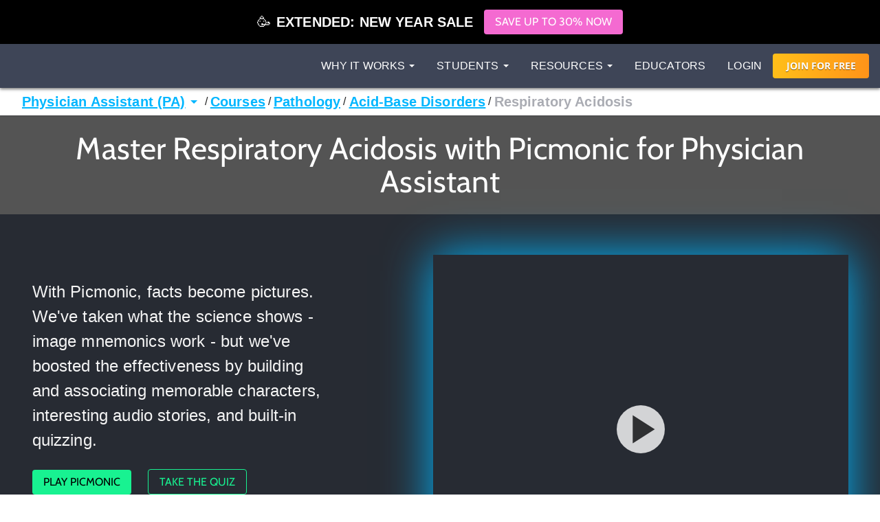

--- FILE ---
content_type: text/html; charset=utf-8
request_url: https://www.picmonic.com/pathways/physician-assistant/courses/standard/pathology-10894/acid-base-disorders-39738/respiratory-acidosis_266?scroll_to=content
body_size: 56004
content:
<!DOCTYPE html><html lang="en"><head><meta charSet="utf-8"/><meta name="viewport" content="width=device-width, initial-scale=1"/><link rel="preload" as="script" fetchPriority="low" href="https://cdn.picmonic.com/website/_next/static/chunks/webpack-080d21af1c38d606.js"/><script src="https://cdn.picmonic.com/website/_next/static/chunks/4bd1b696-100b9d70ed4e49c1.js" async=""></script><script src="https://cdn.picmonic.com/website/_next/static/chunks/1255-8befde0980f5cba9.js" async=""></script><script src="https://cdn.picmonic.com/website/_next/static/chunks/main-app-f3336e172256d2ab.js" async=""></script><script src="https://cdn.picmonic.com/website/_next/static/chunks/6441-408fdd2d81fa8e16.js" async=""></script><script src="https://cdn.picmonic.com/website/_next/static/chunks/3437-03adcf545ad55577.js" async=""></script><script src="https://cdn.picmonic.com/website/_next/static/chunks/5478-559d2075a8210430.js" async=""></script><script src="https://cdn.picmonic.com/website/_next/static/chunks/0-8604ed753a4ed274.js" async=""></script><script src="https://cdn.picmonic.com/website/_next/static/chunks/3933-f5bf16bc654cf1d6.js" async=""></script><script src="https://cdn.picmonic.com/website/_next/static/chunks/app/layout-1291db0b870ab579.js" async=""></script><script src="https://cdn.picmonic.com/website/_next/static/chunks/app/error-b50cdc11a921d958.js" async=""></script><script src="https://cdn.picmonic.com/website/_next/static/chunks/1655-2d63852d0b1c7661.js" async=""></script><script src="https://cdn.picmonic.com/website/_next/static/chunks/2619-04bc32f026a0d946.js" async=""></script><script src="https://cdn.picmonic.com/website/_next/static/chunks/6180-6fbe4cf9679e13b6.js" async=""></script><script src="https://cdn.picmonic.com/website/_next/static/chunks/app/(logo-only-nav)/layout-a4f405dbdab95de7.js" async=""></script><script async="" src="https://www.googletagmanager.com/gtag/js?id=UA-35915503-1"></script><script src="https://cdn.picmonic.com/website/_next/static/chunks/2150-4ff66e6e76735571.js" async=""></script><script src="https://cdn.picmonic.com/website/_next/static/chunks/4780-17b194b79bc43bc8.js" async=""></script><script src="https://cdn.picmonic.com/website/_next/static/chunks/app/(nav-and-footer)/layout-a60c43985d7e5a39.js" async=""></script><script src="https://cdn.picmonic.com/website/_next/static/chunks/5239-e012ba2e792151bf.js" async=""></script><script src="https://cdn.picmonic.com/website/_next/static/chunks/4029-d5c1b87b61d7ac8b.js" async=""></script><script src="https://cdn.picmonic.com/website/_next/static/chunks/5998-9e014b2ffe3ed078.js" async=""></script><script src="https://cdn.picmonic.com/website/_next/static/chunks/7017-c82b47d1d0a78f6f.js" async=""></script><script src="https://cdn.picmonic.com/website/_next/static/chunks/9383-376a85d46a972c7e.js" async=""></script><script src="https://cdn.picmonic.com/website/_next/static/chunks/6587-553164bd9aa28d79.js" async=""></script><script src="https://cdn.picmonic.com/website/_next/static/chunks/4621-9f6c2f741d5caef5.js" async=""></script><script src="https://cdn.picmonic.com/website/_next/static/chunks/app/(nav-and-footer)/pathways/%5BmarketSlug%5D/%5BpathwayType%5D/%5Bcurriculum%5D/%5BpathwaySlug%5D/%5BtrackSlug%5D/%5BpicmonicSlug%5D/page-d03e124db7cc8fd0.js" async=""></script><link rel="preload" href="https://cmp.osano.com/16BSQETxdfkRM4a5W/b7d0dea0-6016-4198-a537-a676f34b8667/osano.js" as="script"/><link rel="preload" href="https://accounts.google.com/gsi/client" as="script"/><meta http-equiv="X-UA-Compatible" content="IE=edge,chrome=1"/><meta http-equiv="content-language" content="en-us"/><meta name="msapplication-config" content="none"/><meta property="fb:admins" content="532674064"/><meta property="fb:app_id" content="491312997564602"/><link rel="preconnect" href="https://cdn.picmonic.com"/><link rel="preconnect" href="https://dev.visualwebsiteoptimizer.com"/><title>Respiratory Acidosis - Acid-Base Disorders - Pathology - Picmonic for Physician Assistant</title><meta name="description" content="Learn Respiratory Acidosis - Acid-Base Disorders - Pathology - Picmonic for Physician Assistant faster and easier with Picmonic&#x27;s unforgettable videos, stories, and quizzes! Picmonic is research proven to increase your memory retention and test scores. Start learning today for free!"/><meta name="pintrest" content="nopin"/><meta name="p:domain_verify" content="8f08aace7054ee9dc6d0d8da5f7de778"/><link rel="canonical" href="/pathways/physician-assistant/courses/standard/pathology-10894/acid-base-disorders-39738/respiratory-acidosis_266"/><meta name="apple-itunes-app" content="app-id=1102493706"/><meta property="og:title" content="Respiratory Acidosis - Acid-Base Disorders - Pathology - Picmonic for Physician Assistant"/><meta property="og:description" content="Learn Respiratory Acidosis - Acid-Base Disorders - Pathology - Picmonic for Physician Assistant faster and easier with Picmonic&#x27;s unforgettable videos, stories, and quizzes! Picmonic is research proven to increase your memory retention and test scores. Start learning today for free!"/><meta property="og:site_name" content="Picmonic"/><meta property="og:locale" content="en_US"/><meta property="og:type" content="website"/><meta name="twitter:card" content="summary"/><meta name="twitter:site" content="@picmonic"/><meta name="twitter:title" content="Respiratory Acidosis - Acid-Base Disorders - Pathology - Picmonic for Physician Assistant"/><meta name="twitter:description" content="Learn Respiratory Acidosis - Acid-Base Disorders - Pathology - Picmonic for Physician Assistant faster and easier with Picmonic&#x27;s unforgettable videos, stories, and quizzes! Picmonic is research proven to increase your memory retention and test scores. Start learning today for free!"/><script type="text/javascript" id="vwoCode">window._vwo_code||(function(){var w=window,d=document;var account_id=826228,version=2.2,settings_tolerance=2000,hide_element='body',hide_element_style='opacity:0 !important;filter:alpha(opacity=0) !important;background:none !important';if(f=!1,v=d.querySelector('#vwoCode'),cc={},-1<d.URL.indexOf('__vwo_disable__')||w._vwo_code)return;try{var e=JSON.parse(localStorage.getItem('_vwo_'+account_id+'_config'));cc=e&&'object'==typeof e?e:{}}catch(e){}function r(t){try{return decodeURIComponent(t)}catch(e){return t}}var s=(()=>{var e={combination:[],combinationChoose:[],split:[],exclude:[],uuid:null,consent:null,optOut:null},t=d.cookie||'';if(t)for(var i,n,o=/(?:^|;\s*)(?:(_vis_opt_exp_(\d+)_combi=([^;]*))|(_vis_opt_exp_(\d+)_combi_choose=([^;]*))|(_vis_opt_exp_(\d+)_split=([^:;]*))|(_vis_opt_exp_(\d+)_exclude=[^;]*)|(_vis_opt_out=([^;]*))|(_vwo_global_opt_out=[^;]*)|(_vwo_uuid=([^;]*))|(_vwo_consent=([^;]*)))/g;null!==(i=o.exec(t));)try{i[1]?e.combination.push({id:i[2],value:r(i[3])}):i[4]?e.combinationChoose.push({id:i[5],value:r(i[6])}):i[7]?e.split.push({id:i[8],value:r(i[9])}):i[10]?e.exclude.push({id:i[11]}):i[12]?e.optOut=r(i[13]):i[14]?e.optOut=!0:i[15]?e.uuid=r(i[16]):i[17]&&(n=r(i[18]),e.consent=n&&3<=n.length?n.substring(0,3):null)}catch(e){}return e})();function n(){var e=(()=>{if(w.VWO&&Array.isArray(w.VWO))for(var e=0;e<w.VWO.length;e++){var t=w.VWO[e];if(Array.isArray(t)&&('setVisitorId'===t[0]||'setSessionId'===t[0]))return!0}return!1})(),t='a='+account_id+'&u='+encodeURIComponent(w._vis_opt_url||d.URL)+'&vn='+version+'&ph=1'+('undefined'!=typeof platform?'&p='+platform:'')+'&st='+w.performance.now(),e=(!e&&((e=(()=>{var e,t=[],i={},n=w.VWO&&w.VWO.appliedCampaigns||{};for(e in n){var o=n[e]&&n[e].v;o&&(t.push(e+'-'+o+'-1'),i[e]=!0)}if(s&&s.combination)for(var r=0;r<s.combination.length;r++){var a=s.combination[r];i[a.id]||t.push(a.id+'-'+a.value)}return t.join('|')})())&&(t+='&c='+e),(e=(()=>{var e=[],t={};if(s&&s.combinationChoose)for(var i=0;i<s.combinationChoose.length;i++){var n=s.combinationChoose[i];e.push(n.id+'-'+n.value),t[n.id]=!0}if(s&&s.split)for(var o=0;o<s.split.length;o++)t[(n=s.split[o]).id]||e.push(n.id+'-'+n.value);return e.join('|')})())&&(t+='&cc='+e),e=(()=>{var e={},t=[];if(w.VWO&&Array.isArray(w.VWO))for(var i=0;i<w.VWO.length;i++){var n=w.VWO[i];if(Array.isArray(n)&&'setVariation'===n[0]&&n[1]&&Array.isArray(n[1]))for(var o=0;o<n[1].length;o++){var r,a=n[1][o];a&&'object'==typeof a&&(r=a.e,a=a.v,r)&&a&&(e[r]=a)}}for(r in e)t.push(r+'-'+e[r]);return t.join('|')})())&&(t+='&sv='+e),s&&s.optOut&&(t+='&o='+s.optOut),(()=>{var e=[],t={};if(s&&s.exclude)for(var i=0;i<s.exclude.length;i++){var n=s.exclude[i];t[n.id]||(e.push(n.id),t[n.id]=!0)}return e.join('|')})());return e&&(t+='&e='+e),s&&s.uuid&&(t+='&id='+s.uuid),s&&s.consent&&(t+='&consent='+s.consent),w.name&&-1<w.name.indexOf('_vis_preview')&&(t+='&pM=true'),w.VWO&&w.VWO.ed&&(t+='&ed='+w.VWO.ed),t}code={nonce:v&&v.nonce,library_tolerance:function(){return'undefined'!=typeof library_tolerance?library_tolerance:void 0},settings_tolerance:function(){return cc.sT||settings_tolerance},hide_element_style:function(){return'{'+(cc.hES||hide_element_style)+'}'},hide_element:function(){return performance.getEntriesByName('first-contentful-paint')[0]?'':'string'==typeof cc.hE?cc.hE:hide_element},getVersion:function(){return version},finish:function(e){var t;f||(f=!0,(t=d.getElementById('_vis_opt_path_hides'))&&t.parentNode.removeChild(t),e&&((new Image).src='https://dev.visualwebsiteoptimizer.com/ee.gif?a='+account_id+e))},finished:function(){return f},addScript:function(e){var t=d.createElement('script');t.type='text/javascript',e.src?t.src=e.src:t.text=e.text,v&&t.setAttribute('nonce',v.nonce),d.getElementsByTagName('head')[0].appendChild(t)},load:function(e,t){t=t||{};var i=new XMLHttpRequest;i.open('GET',e,!0),i.withCredentials=!t.dSC,i.responseType=t.responseType||'text',i.onload=function(){if(t.onloadCb)return t.onloadCb(i,e);200===i.status?w._vwo_code.addScript({text:i.responseText}):w._vwo_code.finish('&e=loading_failure:'+e)},i.onerror=function(){if(t.onerrorCb)return t.onerrorCb(e);w._vwo_code.finish('&e=loading_failure:'+e)},i.send()},init:function(){var e,t,i=this.settings_tolerance(),i=(w._vwo_settings_timer=setTimeout(function(){w._vwo_code.finish()},i),'body'!==this.hide_element()?(e=d.createElement('style'),t=(i=this.hide_element())?i+this.hide_element_style():'',i=d.getElementsByTagName('head')[0],e.setAttribute('id','_vis_opt_path_hides'),v&&e.setAttribute('nonce',v.nonce),e.setAttribute('type','text/css'),e.styleSheet?e.styleSheet.cssText=t:e.appendChild(d.createTextNode(t)),i.appendChild(e)):(e=d.getElementsByTagName('head')[0],(t=d.createElement('div')).style.cssText='z-index: 2147483647 !important;position: fixed !important;left: 0 !important;top: 0 !important;width: 100% !important;height: 100% !important;background:white!important;',t.setAttribute('id','_vis_opt_path_hides'),t.classList.add('_vis_hide_layer'),e.parentNode.insertBefore(t,e.nextSibling)),'https://dev.visualwebsiteoptimizer.com/j.php?'+n());-1!==w.location.search.indexOf('_vwo_xhr')?this.addScript({src:i}):this.load(i+'&x=true',{l:1})}};w._vwo_code=code;code.init();})();(function(){var t=window;function d(){var e;t._vwo_code&&(e=d.hidingStyle=document.getElementById('_vis_opt_path_hides')||d.hidingStyle,t._vwo_code.finished()||t._vwo_code.libExecuted||t.VWO&&t.VWO.dNR||(document.getElementById('_vis_opt_path_hides')||document.getElementsByTagName('head')[0].appendChild(e),requestAnimationFrame(d)))}d();})();</script><script src="https://cdn.picmonic.com/website/_next/static/chunks/polyfills-42372ed130431b0a.js" noModule=""></script><style id="__jsx-undefined">
.modal-backdrop.below-nav {
  z-index: 996 !important;
}
.modal-backdrop.above-nav {
  z-index: 1001 !important;
}
.modal-backdrop.prelearn-modal {
  height: calc(100% - 48px);
  top: 48px;
  opacity: 1;
  background-color: rgba(97, 107, 128, 0.96);
}

.modal {
  overflow-y: auto !important;
  -webkit-overflow-scrolling: auto !important;
}
.modal .close-btn {
  position: absolute;
  top: 8px;
  right: 16px;
}
.modal .modal-content {
  border: none;
  border-radius: 5px;
}
.modal .modal-content .modal-body {
  background: #fff;
}
.modal .modal-content .modal-footer {
  background: #fff !important;
  border-bottom-left-radius: 5px;
  border-bottom-right-radius: 5px;
}
.modal.below-nav {
  z-index: 997 !important;
}
.modal.above-nav {
  z-index: 1002 !important;
}

.modal-backdrop {
  background-color: rgba(0, 0, 0, 0.5);
}

/*! normalize.css v7.0.0 | MIT License | github.com/necolas/normalize.css */
button,
hr,
input {
  overflow: visible;
}

audio,
canvas,
progress,
video {
  display: inline-block;
}

progress,
sub,
sup {
  vertical-align: baseline;
}

[type=checkbox],
[type=radio],
legend {
  box-sizing: border-box;
  padding: 0;
}

html {
  line-height: 1.15;
  -ms-text-size-adjust: 100%;
  -webkit-text-size-adjust: 100%;
}

body {
  margin: 0;
}

article,
aside,
details,
figcaption,
figure,
footer,
header,
main,
menu,
nav,
section {
  display: block;
}

h1 {
  font-size: 2em;
  margin: 0.67em 0;
}

figure {
  margin: 1em 40px;
}

hr {
  box-sizing: content-box;
  height: 0;
}

code,
kbd,
pre,
samp {
  font-family: monospace, monospace;
  font-size: 1em;
}

a {
  background-color: transparent;
  -webkit-text-decoration-skip: objects;
}

abbr[title] {
  border-bottom: none;
  text-decoration: underline;
  text-decoration: underline dotted;
}

b,
strong {
  font-weight: 700;
}

dfn {
  font-style: italic;
}

mark {
  background-color: #ff0;
  color: #000;
}

small {
  font-size: 80%;
}

sub,
sup {
  font-size: 75%;
  line-height: 0;
  position: relative;
  vertical-align: baseline;
}

sub {
  bottom: -0.25em;
}

sup {
  top: -0.5em;
}

audio:not([controls]) {
  display: none;
  height: 0;
}

img {
  border-style: none;
}

svg:not(:root) {
  overflow: hidden;
}

button,
input,
optgroup,
select,
textarea {
  font-family: sans-serif;
  font-size: 100%;
  line-height: 1.15;
  margin: 0;
}

button,
select {
  text-transform: none;
}

[type=reset],
[type=submit],
button,
html [type=button] {
  -webkit-appearance: button;
}

[type=button]::-moz-focus-inner,
[type=reset]::-moz-focus-inner,
[type=submit]::-moz-focus-inner,
button::-moz-focus-inner {
  border-style: none;
  padding: 0;
}

[type=button]:-moz-focusring,
[type=reset]:-moz-focusring,
[type=submit]:-moz-focusring,
button:-moz-focusring {
  outline: ButtonText dotted 1px;
}

fieldset {
  padding: 0.35em 0.75em 0.625em;
}

legend {
  color: inherit;
  display: table;
  max-width: 100%;
  white-space: normal;
}

textarea {
  overflow: auto;
}

[type=number]::-webkit-inner-spin-button,
[type=number]::-webkit-outer-spin-button {
  height: auto;
}

[type=search] {
  -webkit-appearance: textfield;
  outline-offset: -2px;
}

[type=search]::-webkit-search-cancel-button,
[type=search]::-webkit-search-decoration {
  -webkit-appearance: none;
}

::-webkit-file-upload-button {
  -webkit-appearance: button;
  font: inherit;
}

summary {
  display: list-item;
}

[hidden],
template {
  display: none;
}

/* latin-ext */
@font-face {
  font-family: "Cabin";
  font-style: normal;
  font-weight: 400;
  font-display: swap;
  src: local("Cabin"), local("Cabin-Regular"), url(https://fonts.gstatic.com/s/cabin/v14/u-4x0qWljRw-Pd8-__1ImSRuQwc.woff2) format("woff2");
  unicode-range: U+0100-024F, U+0259, U+1E00-1EFF, U+2020, U+20A0-20AB, U+20AD-20CF, U+2113, U+2C60-2C7F, U+A720-A7FF;
}
/* latin */
@font-face {
  font-family: "Cabin";
  font-style: normal;
  font-weight: 400;
  font-display: swap;
  src: local("Cabin"), local("Cabin-Regular"), url(https://fonts.gstatic.com/s/cabin/v14/u-4x0qWljRw-Pd8w__1ImSRu.woff2) format("woff2");
  unicode-range: U+0000-00FF, U+0131, U+0152-0153, U+02BB-02BC, U+02C6, U+02DA, U+02DC, U+2000-206F, U+2074, U+20AC, U+2122, U+2191, U+2193, U+2212, U+2215, U+FEFF, U+FFFD;
}
/* latin-ext */
@font-face {
  font-family: "Cabin";
  font-style: normal;
  font-weight: 700;
  font-display: swap;
  src: local("Cabin Bold"), local("Cabin-Bold"), url(https://fonts.gstatic.com/s/cabin/v14/u-480qWljRw-PdeL2uhruylEeQ5JZ-Y.woff2) format("woff2");
  unicode-range: U+0100-024F, U+0259, U+1E00-1EFF, U+2020, U+20A0-20AB, U+20AD-20CF, U+2113, U+2C60-2C7F, U+A720-A7FF;
}
/* latin */
@font-face {
  font-family: "Cabin";
  font-style: normal;
  font-weight: 700;
  font-display: swap;
  src: local("Cabin Bold"), local("Cabin-Bold"), url(https://fonts.gstatic.com/s/cabin/v14/u-480qWljRw-PdeL2uhluylEeQ5J.woff2) format("woff2");
  unicode-range: U+0000-00FF, U+0131, U+0152-0153, U+02BB-02BC, U+02C6, U+02DA, U+02DC, U+2000-206F, U+2074, U+20AC, U+2122, U+2191, U+2193, U+2212, U+2215, U+FEFF, U+FFFD;
}
/* latin-ext */
@font-face {
  font-family: "Open Sans";
  font-style: italic;
  font-weight: 400;
  font-display: swap;
  src: local("Open Sans Italic"), local("OpenSans-Italic"), url(https://fonts.gstatic.com/s/opensans/v17/mem6YaGs126MiZpBA-UFUK0Xdc1GAK6bt6o.woff2) format("woff2");
  unicode-range: U+0100-024F, U+0259, U+1E00-1EFF, U+2020, U+20A0-20AB, U+20AD-20CF, U+2113, U+2C60-2C7F, U+A720-A7FF;
}
/* latin */
@font-face {
  font-family: "Open Sans";
  font-style: italic;
  font-weight: 400;
  font-display: swap;
  src: local("Open Sans Italic"), local("OpenSans-Italic"), url(https://fonts.gstatic.com/s/opensans/v17/mem6YaGs126MiZpBA-UFUK0Zdc1GAK6b.woff2) format("woff2");
  unicode-range: U+0000-00FF, U+0131, U+0152-0153, U+02BB-02BC, U+02C6, U+02DA, U+02DC, U+2000-206F, U+2074, U+20AC, U+2122, U+2191, U+2193, U+2212, U+2215, U+FEFF, U+FFFD;
}
/* latin-ext */
@font-face {
  font-family: "Open Sans";
  font-style: italic;
  font-weight: 600;
  font-display: swap;
  src: local("Open Sans SemiBold Italic"), local("OpenSans-SemiBoldItalic"), url(https://fonts.gstatic.com/s/opensans/v17/memnYaGs126MiZpBA-UFUKXGUdhlIqOxjaPXZSk.woff2) format("woff2");
  unicode-range: U+0100-024F, U+0259, U+1E00-1EFF, U+2020, U+20A0-20AB, U+20AD-20CF, U+2113, U+2C60-2C7F, U+A720-A7FF;
}
/* latin */
@font-face {
  font-family: "Open Sans";
  font-style: italic;
  font-weight: 600;
  font-display: swap;
  src: local("Open Sans SemiBold Italic"), local("OpenSans-SemiBoldItalic"), url(https://fonts.gstatic.com/s/opensans/v17/memnYaGs126MiZpBA-UFUKXGUdhrIqOxjaPX.woff2) format("woff2");
  unicode-range: U+0000-00FF, U+0131, U+0152-0153, U+02BB-02BC, U+02C6, U+02DA, U+02DC, U+2000-206F, U+2074, U+20AC, U+2122, U+2191, U+2193, U+2212, U+2215, U+FEFF, U+FFFD;
}
/* latin-ext */
@font-face {
  font-family: "Open Sans";
  font-style: normal;
  font-weight: 400;
  font-display: swap;
  src: local("Open Sans Regular"), local("OpenSans-Regular"), url(https://fonts.gstatic.com/s/opensans/v17/mem8YaGs126MiZpBA-UFW50bf8pkAp6a.woff2) format("woff2");
  unicode-range: U+0100-024F, U+0259, U+1E00-1EFF, U+2020, U+20A0-20AB, U+20AD-20CF, U+2113, U+2C60-2C7F, U+A720-A7FF;
}
/* latin */
@font-face {
  font-family: "Open Sans";
  font-style: normal;
  font-weight: 400;
  font-display: swap;
  src: local("Open Sans Regular"), local("OpenSans-Regular"), url(https://fonts.gstatic.com/s/opensans/v17/mem8YaGs126MiZpBA-UFVZ0bf8pkAg.woff2) format("woff2");
  unicode-range: U+0000-00FF, U+0131, U+0152-0153, U+02BB-02BC, U+02C6, U+02DA, U+02DC, U+2000-206F, U+2074, U+20AC, U+2122, U+2191, U+2193, U+2212, U+2215, U+FEFF, U+FFFD;
}
/* latin-ext */
@font-face {
  font-family: "Open Sans";
  font-style: normal;
  font-weight: 700;
  font-display: swap;
  src: local("Open Sans Bold"), local("OpenSans-Bold"), url(https://fonts.gstatic.com/s/opensans/v17/mem5YaGs126MiZpBA-UN7rgOXOhpKKSTj5PW.woff2) format("woff2");
  unicode-range: U+0100-024F, U+0259, U+1E00-1EFF, U+2020, U+20A0-20AB, U+20AD-20CF, U+2113, U+2C60-2C7F, U+A720-A7FF;
}
/* latin */
@font-face {
  font-family: "Open Sans";
  font-style: normal;
  font-weight: 700;
  font-display: swap;
  src: local("Open Sans Bold"), local("OpenSans-Bold"), url(https://fonts.gstatic.com/s/opensans/v17/mem5YaGs126MiZpBA-UN7rgOUuhpKKSTjw.woff2) format("woff2");
  unicode-range: U+0000-00FF, U+0131, U+0152-0153, U+02BB-02BC, U+02C6, U+02DA, U+02DC, U+2000-206F, U+2074, U+20AC, U+2122, U+2191, U+2193, U+2212, U+2215, U+FEFF, U+FFFD;
}
.md-14 {
  font-size: 14px;
}

.md-16 {
  font-size: 16px;
}

.md-18 {
  font-size: 18px;
}

.md-20 {
  font-size: 20px;
}

.md-22 {
  font-size: 22px;
}

.md-24 {
  font-size: 24px;
}

.md-32 {
  font-size: 32px;
}

.md-36 {
  font-size: 36px;
}

.md-40 {
  font-size: 40px;
}

.md-48 {
  font-size: 48px;
}

.md-60 {
  font-size: 60px;
}

.flip-horz {
  transform: scaleX(-1);
}

.flip-vert {
  transform: scaleY(-1);
}

.md-rotate-90 {
  transform: rotate(90deg);
}

* {
  box-sizing: border-box;
}

body,
html {
  font-family: "Open Sans", sans-serif;
  font-size: 16px;
  color: #272b33;
  line-height: 1.33em;
  -webkit-font-smoothing: antialiased;
}

body.pathways {
  padding-top: 0;
}

/* Fonts */
.h1,
.h2,
.h3,
.h4,
.h5,
.h6,
h1,
h2,
h3,
h4,
h5,
h6 {
  margin: 0 0 0.2em;
  font-family: inherit;
  font-weight: 500;
  line-height: 1.1;
  color: inherit;
}

/* typography */
.pm-display-2 {
  font: normal normal 45px/48px "Cabin", sans-serif;
  margin-bottom: 24px;
  color: #272b33;
}

.pm-headline {
  font: normal normal 32px/38px "Cabin", sans-serif;
  margin-bottom: 8px;
  color: #272b33;
}

.pm-title {
  font: normal bold 20px/28px "Cabin", sans-serif;
  margin-bottom: 16px;
  color: #212329;
}

.pm-subheading-2 {
  font: normal normal 16px/24px "Cabin", sans-serif;
  margin-bottom: 4px;
  color: #212329;
}

.pm-body-2 {
  font: normal normal 14px/24px "Open Sans", sans-serif;
  color: #323a4d;
}

.pm-caption {
  font: normal normal 12px/16px "Open Sans", sans-serif;
  color: #323a4d;
}

@media (max-width: 768px) {
  .pm-display-2 {
    font-size: 32px;
    line-height: 38px;
  }

  .pm-headline {
    font-size: 24px;
    line-height: 32px;
  }
}
.pls-font-opensans {
  font-family: "Open Sans", sans-serif;
}

.pls-font-cabin {
  font-family: Cabin, sans-serif;
}

.pls-font-12 {
  font-size: 12px;
  line-height: 24px;
}

.pls-font-14 {
  font-size: 14px;
  line-height: 24px;
}

.pls-font-16 {
  font-size: 16px;
  line-height: 24px;
}

.pls-font-18 {
  font-size: 18px !important;
  line-height: 24px !important;
}

.pls-font-20 {
  font-size: 20px !important;
  line-height: 24px !important;
}

.pls-font-22 {
  font-size: 22px !important;
  line-height: 26px !important;
}

.pls-font-24 {
  font-size: 24px;
  line-height: 32px;
}

.pls-font-32 {
  font-size: 32px !important;
  line-height: 36px !important;
}

.pls-font-40 {
  font-size: 40px !important;
  line-height: 48px !important;
}

.pls-font-weight-600 {
  font-weight: 600;
}

.pls-font-weight-700 {
  font-weight: 700;
}

.pls-font-weight-800 {
  font-weight: 800;
}

p {
  margin: 0 0 10px;
}

/* Colors */
.pls-white {
  color: #fff !important;
}

.pls-black {
  color: #000;
}

.pls-gold {
  color: #d1b480;
}

.pls-wet-cement {
  color: #aaacb3;
}

.pls-platinum {
  color: #e6e6e6;
}

.pls-deep-sea {
  color: #323a4d;
}

.pls-blue-steel {
  color: #616b80;
}

.pls-orange {
  color: #ff9319;
}

.pls-le-tigre {
  color: #ff00b8 !important;
}

.pls-pink {
  color: #ff3096 !important;
}

.pls-blue {
  color: #00b6ff !important;
}

.pls-black {
  color: #000000 !important;
}

.pls-grapefruit {
  color: #fc7953 !important;
}

.pls-meekus {
  color: #18f291 !important;
}

.pls-peach {
  color: #ffc380 !important;
}

.pls-facebook-blue {
  color: #3b579d !important;
}

.pls-mugatu {
  color: #f21818 !important;
}

.pls-red {
  color: #e9511c !important;
}

.register-red {
  color: #d9534f;
}

.pls-lighter-grey {
  color: #f9f9f9;
}

.pls-cloudy {
  color: #f5f5f5;
}

.pls-success {
  color: #6ec02a;
}

.pls-gradient-peach {
  background-image: linear-gradient(101deg, #fdfdef, #fdfcef 16%, #fdfcef 18%, #fdfcef 21%, #fdfcef 22%, #fdfbef 30%, #f4e7e6);
}

.pls-gradient-sunrise {
  background-image: linear-gradient(93deg, #ffbf19, #ff9319);
}

.bg-pls-white {
  background: #fff;
}

.bg-pls-blue {
  background: #00b6ff;
}

.bg-pls-black {
  background: #000 !important;
}

.bg-pls-deep-sea {
  background: #323a4d !important;
}

.bg-pls-magnum {
  background: #272b33 !important;
}

.bg-pls-cloudy {
  background: #f5f5f5 !important;
}

.bg-pls-platinum {
  background: #e6e6e6 !important;
}

.bg-pls-blue-steel {
  background: #616b80 !important;
}

.bg-pls-orange {
  background: #ff9319 !important;
}

.bg-pls-abyss {
  background: #212329 !important;
}

.bg-pls-le-tigre {
  background: #ff00b8 !important;
}

/* Margin & Padding */
.m-t-0 {
  margin-top: 0 !important;
}

.m-t-1 {
  margin-top: 8px;
}

.m-t-2 {
  margin-top: 16px !important;
}

.m-t-3 {
  margin-top: 24px;
}

.m-t-4 {
  margin-top: 32px;
}

.m-t-5 {
  margin-top: 40px;
}

.m-t-6 {
  margin-top: 48px;
}

.m-t-7 {
  margin-top: 56px;
}

.m-t-8 {
  margin-top: 64px;
}

.m-t-9 {
  margin-top: 72px;
}

.m-t-10 {
  margin-top: 80px;
}

.m-r-1 {
  margin-right: 8px !important;
}

.m-r-2 {
  margin-right: 16px !important;
}

.m-r-3 {
  margin-right: 24px !important;
}

.m-r-4 {
  margin-right: 32px !important;
}

.m-r-5 {
  margin-right: 40px !important;
}

.m-r-10 {
  margin-right: 80px !important;
}

.m-b-0 {
  margin-bottom: 0;
}

.m-b-1 {
  margin-bottom: 8px;
}

.m-b-2 {
  margin-bottom: 16px !important;
}

.m-b-3 {
  margin-bottom: 24px !important;
}

.m-b-4 {
  margin-bottom: 32px;
}

.m-b-5 {
  margin-bottom: 40px;
}

.m-b-6 {
  margin-bottom: 48px;
}

.m-l-1 {
  margin-left: 8px;
}

.m-l-2 {
  margin-left: 16px;
}

.m-l-3 {
  margin-left: 24px;
}

.m-l-4 {
  margin-left: 32px;
}

.m-l-5 {
  margin-left: 40px;
}

.m-l-6 {
  margin-left: 48px;
}

.m-a-1 {
  margin: 8px;
}

.m-a-2 {
  margin: 16px;
}

.m-a-3 {
  margin: 24px;
}

.p-t-0 {
  padding-top: 0 !important;
}

.p-t-1 {
  padding-top: 8px !important;
}

.p-t-2 {
  padding-top: 16px !important;
}

.p-t-3 {
  padding-top: 24px;
}

.p-t-4 {
  padding-top: 32px;
}

.p-t-5 {
  padding-top: 40px;
}

.p-t-6 {
  padding-top: 48px;
}

.p-t-10 {
  padding-top: 80px;
}

.p-t-12 {
  padding-top: 96px;
}

.p-r-1 {
  padding-right: 8px;
}

.p-r-3 {
  padding-right: 24px !important;
}

.p-r-4 {
  padding-right: 32px !important;
}

.p-b-0 {
  padding-bottom: 0 !important;
}

.p-b-1 {
  padding-bottom: 8px !important;
}

.p-b-2 {
  padding-bottom: 16px;
}

.p-b-3 {
  padding-bottom: 24px;
}
.p-l-1 {
  padding-left: 8x;
}
.p-l-2 {
  padding-left: 16px;
}

.p-l-3 {
  padding-left: 24px !important;
}

.p-l-6 {
  padding-left: 48px !important;
}

.p-l-7 {
  padding-left: 64px !important;
}

.p-r-2 {
  padding-right: 16px;
}

.p-r-6 {
  padding-right: 48px !important;
}

.p-b-4 {
  padding-bottom: 32px;
}

.p-b-6 {
  padding-bottom: 48px;
}

.p-b-7 {
  padding-bottom: 56px;
}

.p-b-12 {
  padding-bottom: 96px;
}

.p-a-1 {
  padding: 8px !important;
}

.p-a-2 {
  padding: 16px !important;
}

.p-a-3 {
  padding: 24px !important;
}

.p-a-4 {
  padding: 32px !important;
}

.m-l-4 {
  margin-left: 32px !important;
}

.browse__top-bar a,
.browse__top-bar span.clickable {
  color: #00b6ff;
  text-decoration: none;
  font-size: 16px;
  line-height: 16px;
}

.pathways .header-2,
.pathways .header-4 {
  font-size: 16px;
  line-height: 1.5;
}

.flex-box {
  display: flex;
}

.flex-grow {
  flex-grow: 1;
}

.flex-justify-content-center {
  justify-content: center;
}

.row {
  margin-left: -15px;
  margin-right: -15px;
}

.row:after {
  clear: both;
  content: " ";
  display: table;
}

.col-xs-10 {
  width: 83.33333%;
  float: left;
  position: relative;
  min-height: 1px;
  padding-left: 15px;
  padding-right: 15px;
}

.col-xs-offset-1 {
  margin-left: 8.33333%;
}

.col-xs-12 {
  width: 100%;
  float: left;
  position: relative;
  min-height: 1px;
  padding-left: 15px;
  padding-right: 15px;
}

@media (min-width: 768px) {
  .col-sm-6 {
    width: 50%;
    position: relative;
    min-height: 1px;
    padding-left: 15px;
    padding-right: 15px;
    float: left;
  }
}
/* Buttons */
.pls-btn {
  border-radius: 4px;
  padding: 8px 16px 8px 16px;
  font-size: 16px !important;
  line-height: 19px !important;
  color: #272b33;
  background-color: #00b6ff;
  font-family: Cabin, sans-serif !important;
  display: inline-block;
  text-align: center;
  text-transform: uppercase;
  text-decoration: none;
  cursor: pointer;
  border: none;
  min-height: 36px;
}

.pls-btn--white {
  background-color: #fff;
  color: #ff9319;
}

.pls-btn.pls-btn--try-it-now-new {
  color: #fff;
  border-radius: 24px;
  font-size: 20px !important;
  padding: 16px 72px 16px 72px;
  position: relative;
  bottom: -24px;
  text-transform: none;
  height: 51px;
}

.pls-btn.pls-btn--try-it-now-new.pls-btn--try-it-now-new-no-bottom {
  position: relative;
  bottom: auto;
}

.pls-btn.pls-btn--try-it-now-new.pls-btn--try-it-now-new-pillars {
  margin-top: 16px;
  position: relative;
  bottom: auto;
}

.pls-btn.pls-btn--gradient-blue.try-picmonic-free {
  width: 296px;
}

.pls-btn.pls-btn--sunrise {
  background-image: linear-gradient(93deg, #ffbf19, #ff9319);
  transition: background-image, box-shadow 0.35s;
}

.pls-btn.pls-btn--sunrise:hover {
  background-image: linear-gradient(93deg, #ffd056, #ffb056);
  box-shadow: 0 4px 8px rgba(0, 0, 0, 0.3);
}

.pls-btn.pls-btn--sunrise-inverted {
  border: 1px solid #ff9319;
  transition: background, box-shadow 0.35s;
  background: #fff;
  text-transform: uppercase;
  color: #ff9319;
}

.pls-btn.pls-btn--sunrise-inverted:hover {
  background: #ffffff80;
  box-shadow: 0 4px 8px rgba(0, 0, 0, 0.3);
}

.pls-btn.pls-btn--gradient-blue {
  background-image: linear-gradient(102deg, #00b6ff, #0075eb);
  transition: all 0.35s;
  bottom: 0 !important;
}

.pls-btn.pls-btn--gradient-blue:hover {
  background-image: linear-gradient(102deg, #3dc8ff, #2994ff);
  box-shadow: 0 4px 8px rgba(0, 0, 0, 0.3);
}

.pls-gradient-sunlight {
  background-image: linear-gradient(137deg, #fdfdef, #f4e7e6);
}

.pls-gradient-steel {
  background-image: linear-gradient(121deg, #616b80, #323a4d);
}

.pls-gradient-lightly-sunburned {
  background-image: linear-gradient(94deg, #fc7953, #f3c535);
}

.pls-btn--blue-inverted {
  background: #fff;
  color: #00b6ff;
  border: 1px solid #00b6ff;
  padding: 7px 16px;
}

.pls-btn--cool {
  background: #01E6DE;
  color: #323A4D;
  border: 1px solid #01E6DE;
  padding: 7px 16px;
}

/* Typography */
.text-left {
  text-align: left;
}

.text-center {
  text-align: center;
}

.text-right {
  text-align: right;
}

.valign-middle {
  vertical-align: middle;
}

.underline {
  text-decoration: underline;
}

.italic {
  font-style: italic;
}

/* General */
.pull-right {
  float: right !important;
}

.pull-left {
  float: left !important;
}

.img-responsive {
  display: block;
  max-width: 100%;
  height: auto;
}

/* Grid */
.container:before {
  content: " ";
  display: table;
}

.container {
  margin-right: auto;
  margin-left: auto;
  padding-left: 15px;
  padding-right: 15px;
}

.row {
  margin-left: -15px;
  margin-right: -15px;
}

@media (min-width: 768px) {
  .container {
    width: 750px;
  }
}
@media (min-width: 992px) {
  .container {
    width: 960px;
  }

  .container--block-arrows {
    width: 800px;
  }
}
@media (min-width: 1200px) {
  .container {
    width: 1170px;
  }
}
.visible-xs {
  display: none !important;
}

@media (max-width: 767px) {
  .visible-xs {
    display: block !important;
  }

  .hidden-xs {
    display: none !important;
  }
}
.clearfix {
  clear: both;
}

.clearfix:before,
.clearfix:after {
  display: table;
  content: " ";
}

.clearfix:after {
  clear: both;
}

.border-pls-platinum {
  border: 1px solid #e6e6e6 !important;
}

@media (max-width: 768px) {
  .left-xs {
    text-align: left;
  }
}
.clickable {
  cursor: pointer;
}

.ng-hide {
  display: none;
}

.block--pad {
  padding-top: 96px;
  padding-bottom: 96px;
}

.pls-uppercase {
  text-transform: uppercase;
}

.space-letters {
  letter-spacing: 4px;
}

.pls-btn--outline-white {
  border: 2px solid #fff !important;
  color: #fff !important;
  background: 0 0 !important;
  transition: background 0.35s, box-shadow 0.35s;
}

.pls-btn--outline-blue {
  border: 2px solid #00b6ff !important;
  color: #00b6ff !important;
  background: 0 0 !important;
  transition: background 0.35s, box-shadow 0.35s;
}

.pls-btn--lighten-blue {
  background: #00b6ff !important;
  transition: background-image, box-shadow 0.35s;
}
.pls-btn--lighten-blue:hover {
  background: #3dc8ff !important;
  box-shadow: 0 4px 8px rgba(0, 0, 0, 0.3);
}

.pls-btn--lighten-orange {
  background: #ff9319 !important;
  transition: background-image, box-shadow 0.35s;
}
.pls-btn--lighten-orange:hover {
  background: #ffb056 !important;
  box-shadow: 0 4px 8px rgba(0, 0, 0, 0.3);
}

.pls-btn--full-width {
  width: 100%;
}

.pls-btn--primary-cta,
.pls-btn--primary-cta:visited {
  font-size: 14px !important;
  font-weight: 600;
  color: #fff;
  transition: all 0.3s;
}

.pls-btn.pls-btn--facebook {
  background-color: #3b579d;
  color: #fff;
}

.pls-btn.pls-btn--meekus {
  background: #18f291;
  color: #000;
}

.pls-btn.pls-btn--meekus-inverted {
  border: 1px solid #18f291;
  color: #18f291;
  background: transparent;
}

.registration-cta-modal .pls-btn--facebook {
  height: 48px;
  line-height: 32px !important;
  text-transform: none;
  font-weight: 400;
}
.registration-cta-modal .pls-btn--google {
  background-color: #fff;
  color: black;
  border: 1px solid #000;
  margin-top: 8px;
}
.registration-cta-modal .pls-btn--google:hover, .registration-cta-modal .pls-btn--google:active, .registration-cta-modal .pls-btn--google:visited {
  color: #000;
}
.registration-cta-modal .pls-btn--google .social-svg-login-btn {
  width: 40px;
  height: 40px;
  margin-top: -4px;
  margin-left: -8px;
}

@media (max-width: 768px) {
  .pls-btn.pls-btn--mobile-block {
    display: block;
    width: 100%;
  }
}
img {
  vertical-align: middle;
}

.flex-container {
  display: flex;
}

.flex-container--center {
  justify-content: center;
  align-items: center;
}

.pls-btn .material-icons {
  vertical-align: middle;
  line-height: 20px;
}

.margin-auto {
  margin: auto;
}

.pls-btn.pls-btn--gradient-blue {
  background-image: linear-gradient(102deg, #00b6ff, #0075eb);
  border-radius: 24px;
  padding: 16px 72px 16px 72px;
  color: white;
  text-transform: none;
  font-size: 20px !important;
  transition: all 0.35s;
}
.pls-btn.pls-btn--gradient-blue:hover {
  background-image: linear-gradient(102deg, #3dc8ff, #2994ff);
  box-shadow: 0 4px 8px rgba(0, 0, 0, 0.3);
}
.pls-btn.pls-btn--gradient-blue.pls-btn--gradient-blue--sm {
  font-size: 16px !important;
}
.pls-btn.pls-btn--gradient-transparent {
  background-color: transparent;
  border-radius: 24px;
  padding: 14px 70px 14px 70px;
  color: white;
  text-transform: none;
  font-size: 20px !important;
  border: 2px solid #fff;
  transition: all 0.35s;
}
.pls-btn.pls-btn--gradient-transparent:hover {
  box-shadow: 0 4px 8px rgba(0, 0, 0, 0.3);
}

.pls-btn.pls-btn--gradient-blue-small {
  font-size: 16px !important;
  padding: 12px 36px 12px 36px;
}

.pls-btn.pls-btn--gradient-blue-secondary {
  background-color: #fff;
  border-radius: 24px;
  padding: 16px 72px 16px 72px;
  color: #00b6ff;
  text-transform: none;
  font-size: 20px !important;
  border: 1px solid #00b6ff;
  transition: all 0.35s;
}

.pls-btn.pls-btn--gradient-blue-secondary-small {
  font-size: 16px !important;
  padding: 12px 36px 12px 36px;
}

.flex-align-items-center {
  align-items: center;
}

.flex-align-items-stretch {
  align-items: stretch;
}

.flex-justify-content-space-between {
  justify-content: space-between;
}

.flex-justify-content-space-evenly {
  justify-content: space-evenly;
}

.flex-justify-content-space-around {
  justify-content: space-around;
}

.flex-direction-column {
  flex-direction: column;
}

.flex-wrap-wrap {
  flex-wrap: wrap;
}

.social-svg-login-btn {
  width: 24px;
  height: 24px;
  vertical-align: inherit;
  margin-top: 4px;
}

.md-middle {
  vertical-align: -15% !important;
}

textarea.pls-input,
textarea.hs-input,
input[type=url].pls-input,
input[type=url].hs-input,
input[type=text].pls-input,
input[type=text].hs-input,
input[type=password].pls-input,
input[type=password].hs-input,
input[type=tel].pls-input,
input[type=tel].hs-input,
input[type=email].pls-input,
input[type=email].hs-input,
input[type=number].pls-input,
input[type=number].hs-input,
input[type=date].pls-input,
input[type=date].hs-input,
select.pls-input,
select.hs-input {
  border-radius: 4px;
  background-color: #272b33;
  border: solid 1px #aaacb3;
  color: #fff;
  font-size: 16px;
  line-height: 19px;
  padding: 12px 16px;
  font-family: "Open Sans", sans-serif;
  margin: 8px 0 8px 0;
  height: 48px;
  -webkit-appearance: none;
  -moz-appearance: none;
  width: 100%;
}
textarea.pls-input.pls-input--error,
textarea.hs-input.pls-input--error,
input[type=url].pls-input.pls-input--error,
input[type=url].hs-input.pls-input--error,
input[type=text].pls-input.pls-input--error,
input[type=text].hs-input.pls-input--error,
input[type=password].pls-input.pls-input--error,
input[type=password].hs-input.pls-input--error,
input[type=tel].pls-input.pls-input--error,
input[type=tel].hs-input.pls-input--error,
input[type=email].pls-input.pls-input--error,
input[type=email].hs-input.pls-input--error,
input[type=number].pls-input.pls-input--error,
input[type=number].hs-input.pls-input--error,
input[type=date].pls-input.pls-input--error,
input[type=date].hs-input.pls-input--error,
select.pls-input.pls-input--error,
select.hs-input.pls-input--error {
  border: solid 1px #f21818;
}

textarea.pls-input--light,
textarea.hs-input--light,
input[type=url].pls-input--light,
input[type=url].hs-input--light,
input[type=text].pls-input--light,
input[type=text].hs-input--light,
input[type=password].pls-input--light,
input[type=password].hs-input--light,
input[type=tel].pls-input--light,
input[type=tel].hs-input--light,
input[type=email].pls-input--light,
input[type=email].hs-input--light,
input[type=number].pls-input--light,
input[type=number].hs-input--light,
input[type=date].pls-input--light,
input[type=date].hs-input--light,
select.pls-input--light,
select.hs-input--light {
  background-color: #fff;
  color: #000;
}

textarea.pls-input--inline,
textarea.hs-input--inline,
input[type=url].pls-input--inline,
input[type=url].hs-input--inline,
input[type=text].pls-input--inline,
input[type=text].hs-input--inline,
input[type=password].pls-input--inline,
input[type=password].hs-input--inline,
input[type=tel].pls-input--inline,
input[type=tel].hs-input--inline,
input[type=email].pls-input--inline,
input[type=email].hs-input--inline,
input[type=number].pls-input--inline,
input[type=number].hs-input--inline,
input[type=date].pls-input--inline,
input[type=date].hs-input--inline,
select.pls-input--inline,
select.hs-input--inline {
  width: auto;
}

.input-message {
  font-family: "Open Sans", sans-serif;
  font-size: 12px;
  line-height: 16px;
  margin-top: -4px;
  color: #fff;
  text-align: right;
}
.input-message--success {
  color: #6ec02a;
}
.input-message--error {
  color: #f21818;
}

.pls-btn[disabled] {
  cursor: not-allowed;
  opacity: 0.65;
  background-color: #616b80;
  color: #323a4d;
  box-shadow: none;
}

.registration-error a {
  color: #00b6ff;
}

a {
  cursor: pointer;
}

.onboard-tip--light-header {
  background-color: #e6e6e6;
  text-align: left;
  border-top-left-radius: 4px;
  border-top-right-radius: 4px;
  padding: 8px;
  padding-left: 16px;
}

.onboard-tip--light-header.modal-header {
  padding: 15px;
  border-bottom: 1px solid #e5e5e5;
}

input[type='text'].pls-input--sm {
  height: 36px;
  padding: 8px 16px;
}
select.pls-input {
  background: #272b33 url(https://cdn.picmonic.com/website/_next/static/media/select-arrow-dark.d305a458.png) no-repeat 96% 50%;
}

select.pls-input--light {
  background-color: #fff;
  color: #000;
}

input,
select {
  outline: 0;
}

textarea.pls-input:focus,
textarea.hs-input:focus,
input[type='url'].pls-input:focus,
input[type='url'].hs-input:focus,
input[type='text'].pls-input:focus,
input[type='text'].hs-input:focus,
input[type='password'].pls-input:focus,
input[type='password'].hs-input:focus,
input[type='tel'].pls-input:focus,
input[type='tel'].hs-input:focus,
input[type='email'].pls-input:focus,
input[type='email'].hs-input:focus,
input[type='number'].pls-input:focus,
input[type='number'].hs-input:focus,
input[type='date'].pls-input:focus,
input[type='date'].hs-input:focus,
select.pls-input:focus,
select.hs-input:focus {
  border: solid 1px #00b6ff;
  box-shadow: 0 0 4px 1px #80dbff;
}

a,
a:hover {
  color: #00b6ff;
  text-decoration: underline;
}
.pls-link-button {
  color: #00b6ff;
  text-decoration: underline;
  border: none;
  background: none;
  cursor: pointer;
}
.pls-jullians-eyes {
  color: #80dbff !important;
}
.modal-header {
  display: -webkit-box;
  display: -webkit-flex;
  display: -ms-flexbox;
  display: flex;
  -webkit-align-items: flex-start;
  -webkit-box-align: flex-start;
  -ms-flex-align: flex-start;
  align-items: flex-start;
  -webkit-box-pack: justify;
  -webkit-justify-content: space-between;
  -ms-flex-pack: justify;
  justify-content: space-between;
  padding: 1rem 1rem;
  border-bottom: 1px solid #dee2e6;
  border-top-left-radius: calc(0.3rem - 1px);
  border-top-right-radius: calc(0.3rem - 1px);
}
.rounded-corners {
  border-radius: 4px;
}
.next-img-mb-fix {
  line-height: 0;
}
.osano-cm-widget{display: none;}
</style><style id="__jsx-d90cc7d393bc369c">body{padding-top:calc(64px + var(--banner-height,0px))}.nav.jsx-d90cc7d393bc369c{height:64px;background-color:rgba(50,58,77,.94);position:fixed;top:calc(0px + var(--banner-height,0px));width:100%;z-index:1000;box-shadow:0 2px 4px rgba(0,0,0,.5);display:flex;align-items:center;text-transform:uppercase;padding-right:16px;color:#fff}.nav.jsx-d90cc7d393bc369c a:hover{color:#fff;text-decoration:none}.picmonic-logo.jsx-d90cc7d393bc369c{margin-right:auto}@media(min-width:1020px){.logo-mobile.jsx-d90cc7d393bc369c{display:none}}@media(max-width:1019px){.logo-desktop.jsx-d90cc7d393bc369c{display:none}.logo-mobile.jsx-d90cc7d393bc369c{width:120px}}.nav-item.jsx-d90cc7d393bc369c{align-self:stretch;display:flex;position:relative;align-items:center;justify-content:center;padding:0 16px;cursor:pointer;text-decoration:none;color:#fff}.nav-item.jsx-d90cc7d393bc369c:hover{border-top:4px solid transparent;border-bottom:4px solid#80dbff}.dropdown.jsx-d90cc7d393bc369c:after{display:inline-block;width:0;height:0;margin-left:6px;vertical-align:middle;border-top:4px dashed;border-right:4px solid transparent;border-left:4px solid transparent;position:static;content:""}@media(hover:hover){.nav-item.jsx-d90cc7d393bc369c:hover .menu.jsx-d90cc7d393bc369c{display:block}}.nav-item.jsx-d90cc7d393bc369c:hover .menu.jsx-d90cc7d393bc369c{display:block}.menu.jsx-d90cc7d393bc369c{position:absolute;top:100%;left:0;display:none;background:rgba(50,58,77,.95);box-shadow:none;min-width:199px;margin:0;line-height:1.33em}.menu-wrapper.jsx-d90cc7d393bc369c{background-color:#616b80;margin:8px;border-radius:4px;white-space:nowrap;display:flex;flex-direction:column;align-items:stretch;padding:4px 0}.menu-title.jsx-d90cc7d393bc369c{font-weight:700;font-size:16px;padding:3px 16px;cursor:default}.nav.jsx-d90cc7d393bc369c .menu-item{font-size:14px;line-height:1.43;text-decoration:none;color:#fff;padding:3px 8px;margin:0 8px}.nav.jsx-d90cc7d393bc369c .menu-item:hover{color:#fff;background-color:rgba(50,58,77,.95)}.menu-item-divider.jsx-d90cc7d393bc369c{height:1px;border-top:1px solid#979797;margin:8px 16px}.cta.jsx-d90cc7d393bc369c{color:#fff;border:none;font-weight:700;background-image:linear-gradient(93deg,#ffbf19,#ff9319);text-shadow:0 1px 0 rgba(0,0,0,.5);line-height:36px;padding:0 16px;border-radius:4px;font-family:"Open Sans",sans-serif;width:140px;height:36px;text-align:center;font-size:14px;text-decoration:none}.toggle.jsx-d90cc7d393bc369c{border:none;background:transparent;height:35px;color:#aaacb3;padding:0;display:none;margin-left:16px}.nav-dropdown.jsx-d90cc7d393bc369c{position:absolute;top:100%;left:0;width:100%;background:rgba(50,58,77,.94);overflow-y:auto;max-height:calc(100vh - 64px)}@media(max-width:1060px){.toggle.jsx-d90cc7d393bc369c{display:block}.events.jsx-d90cc7d393bc369c{display:none}.nav-item.jsx-d90cc7d393bc369c{padding:8px 16px;justify-content:flex-start}.nav-item.jsx-d90cc7d393bc369c:hover{border:none}}@media(max-width:1006px){.resources.jsx-d90cc7d393bc369c{display:none}}@media(max-width:863px){.educators.jsx-d90cc7d393bc369c{display:none}}@media(max-width:742px){.why-it-works.jsx-d90cc7d393bc369c{display:none}}@media(max-width:581px){.cta.jsx-d90cc7d393bc369c{padding:0!important}}@media(max-width:555px){.cta-for.jsx-d90cc7d393bc369c{display:none}}@media(max-width:521px){.logo-mobile.jsx-d90cc7d393bc369c{width:100px}.login.jsx-d90cc7d393bc369c{display:none}}@media(max-width:441px){.logo-mobile.jsx-d90cc7d393bc369c{width:60px;margin-right:8px}}@media(max-width:371px){.students.jsx-d90cc7d393bc369c{display:none}}</style><style id="__jsx-d5453f556f1054d">.join-mailing-list.jsx-d5453f556f1054d{background-color:#00b6ff;padding:16px}.join-mailing-list-form.jsx-d5453f556f1054d{display:flex;align-items:center;justify-content:center;flex-wrap:wrap}.pls-input.jsx-d5453f556f1054d{height:38px!important;border-top-right-radius:0!important;border-bottom-right-radius:0!important;margin:0!important}.pls-btn.jsx-d5453f556f1054d{background-color:#323a4d;height:38px!important;display:flex;align-items:center}.pls-btn--mailing-list.jsx-d5453f556f1054d{border-top-left-radius:0!important;border-bottom-left-radius:0!important}</style><style id="__jsx-2c91a62e340b7be1">.footer.jsx-db9754a251c37d1f{color:#fff;font-family:"Open Sans",sans-serif;font-size:14px;line-height:24px;padding-bottom:58px}.dark-text.jsx-db9754a251c37d1f{color:#000}a.jsx-db9754a251c37d1f{text-decoration:none;color:#fff}a.jsx-db9754a251c37d1f:visited{color:white}.connect-icons-wrapper.jsx-db9754a251c37d1f{display:flex;text-align:center;flex-wrap:wrap}.connect-icons-wrapper.jsx-db9754a251c37d1f div.jsx-db9754a251c37d1f{display:inline-block;margin:0!important}.connect-icons-wrapper.jsx-db9754a251c37d1f img.jsx-db9754a251c37d1f{height:40px}.footer-header.jsx-db9754a251c37d1f{font-family:"Cabin",sans-serif;font-weight:bold;margin-bottom:24px;font-size:20px}.footer-sections.jsx-db9754a251c37d1f{display:flex;flex-direction:row;flex-wrap:wrap;min-width:320px}.footer-section.jsx-db9754a251c37d1f{flex:1 1 0;padding:16px;min-width:300px}.footer-links.jsx-db9754a251c37d1f{display:flex;flex-direction:row;flex-wrap:wrap}.footer-links.jsx-db9754a251c37d1f div.jsx-db9754a251c37d1f{width:50%;margin:8px 0}.muted.jsx-db9754a251c37d1f{font-size:12px;line-height:20px;font-family:"Open Sans",sans-serif}.start-your-journey.jsx-db9754a251c37d1f{display:flex;flex-direction:column}@media(max-width:540px){.footer.jsx-db9754a251c37d1f{padding-bottom:72px}}</style><style id="__jsx-b0355ef065a5e85f">.footer .easy-link form{display:flex}.footer .easy-link input{height:38px!important;border-top-right-radius:0!important;border-bottom-right-radius:0!important;margin:0!important;max-width:203px!important}.footer .easy-link .pls-btn{padding:8px;font-size:16px!important;border-radius:0 4px 4px 0;min-width:117px;max-height:38px}.footer .easy-link .pls-btn span{display:flex;justify-content:center;align-items:center}.footer .join-mailing-list{background-color:transparent;padding:0;margin-top:16px}.footer .join-mailing-list .pls-btn{background-image:linear-gradient(102deg,#00b6ff,#0075eb);min-width:117px}.footer .join-mailing-list-form{justify-content:flex-start!important;flex-wrap:nowrap!important}.footer .join-mailing-list-form input{width:100%!important;max-width:203px!important}.footer .keep-in-touch{display:none}</style><style id="__jsx-1841181093">.block-group-buy{display:block}.promotion-banner.jsx-1841181093{height:64px;display:flex;align-items:center;justify-content:center;background:#000000;padding:8px 16px;position:fixed;width:100%;z-index:1001;top:0;color:#FFF}.checkout.jsx-1841181093{max-width:600px;margin-left:auto;margin-right:auto;margin-top:16px;border-radius:4px}.promotion-banner-message.jsx-1841181093{font-size:20px;line-height:28px;text-transform:uppercase}.promotion-banner-icon.jsx-1841181093{display:flex;align-items:center;justify-content:center;padding-right:8px}.disclaimer.jsx-1841181093{color:#f9f9f9;font:italic 15px/24px Cabin;margin-left:15px}.promotion-banner-link.jsx-1841181093{background-color:#F46AD1!important}a.jsx-1841181093{color:#FFF!important}.countdown.jsx-1841181093{white-space:nowrap}@media(max-width:930px){.promotion-banner-message.jsx-1841181093{font-size:16px;line-height:24px}}@media(max-width:790px){.promotion-banner-icon.jsx-1841181093{display:none}}@media(max-width:430px){.promotion-banner-message.jsx-1841181093{font-size:16px;line-height:16px}}.inline.jsx-1841181093{width:fit-content;border-radius:50px;margin:24px auto;pointer-events:none;position:relative;z-index:0;flex-wrap:wrap;height:auto;min-height:64px}</style><style id="__jsx-1542812922">body{--banner-height:64px}</style><style id="__jsx-347949432">.toaster.jsx-347949432{left:16px;position:fixed;top:calc(64px + 16px + var(--hub-nav-height,0px) + var(--banner-height,0px) + var(--pathways-breadcrumbs-height,0px));z-index:999;cursor:pointer;font-family:"Cabin",sans-serif;background-color:#00e2ac!important;border:1px solid#009e78;box-sizing:border-box;color:#323a4d!important;font-size:20px!important;line-height:24px;padding:8px 16px!important;min-height:56px!important;width:fit-content;display:flex;align-items:center;align-content:space-between;text-align:left;box-shadow:0px 2px 1px -1px rgba(0,0,0,.1);filter:drop-shadow(0px 1px 1px rgba(0,0,0,.04))drop-shadow(0px 1px 3px rgba(0,0,0,.02))}@media(max-width:768px){.toaster.jsx-347949432{top:auto!important;left:8px;bottom:calc(8px + var(--cookie-banner-bottom-offset,0px))!important;width:calc(100% - 16px);font-size:16px!important;border:0}.embeddedServiceHelpButton .helpButton{}}</style><style id="__jsx-1c1d69b3b5d06d72">body{--pathways-breadcrumbs-height:40px}.root.jsx-1c1d69b3b5d06d72{height:40px;background:#fff;box-shadow:0 1px 2px 0 rgba(32,35,40,.2);position:fixed;width:100%;z-index:101;top:calc(64px + var(--banner-height,0px));left:0;display:flex;align-items:center;padding:0 32px}a.jsx-1c1d69b3b5d06d72{font-size:20px;font-weight:700;white-space:nowrap;overflow:hidden;text-overflow:ellipsis;line-height:24px}.active.jsx-1c1d69b3b5d06d72{text-decoration:none;color:#aaacb3}.divider.jsx-1c1d69b3b5d06d72{margin:0 4px}@media(max-width:480px){.root.jsx-1c1d69b3b5d06d72{padding:0 16px}a.jsx-1c1d69b3b5d06d72{font-size:14px}}.more-menu.relative.jsx-1c1d69b3b5d06d72 .more-submenu.jsx-1c1d69b3b5d06d72{top:40px;left:30px}ul.jsx-1c1d69b3b5d06d72{list-style-type:none;margin:0;padding:0}.more-menu.jsx-1c1d69b3b5d06d72 .more-submenu.jsx-1c1d69b3b5d06d72{background:#fff;box-shadow:0 2px 4px 0 rgba(32,35,40,.2);border-radius:0 0 4px 4px;position:absolute;top:8px;left:8px;color:#666;overflow-x:hidden;overflow-y:auto;-webkit-overflow-scrolling:touch;width:280px;z-index:5;font-size:12px!important;line-height:normal;max-height:463px}.more-menu.jsx-1c1d69b3b5d06d72 .more-submenu.jsx-1c1d69b3b5d06d72 a.jsx-1c1d69b3b5d06d72{display:block;padding:8px;position:relative;vertical-align:middle;list-style-type:none;cursor:pointer;font-size:14px!important;color:#000;text-decoration:none;font-size:16px}.more-menu.jsx-1c1d69b3b5d06d72 .more-submenu.jsx-1c1d69b3b5d06d72 a.jsx-1c1d69b3b5d06d72:hover{background:#80dbff;color:#fff!important}</style><style id="__jsx-70889bd702f14764">.root.jsx-70889bd702f14764{max-width:1140px;margin:auto;padding:24px 15px;text-align:center}</style><style id="__jsx-3974055722">.hero.jsx-3974055722{background-size:cover;background-image:url(https://cdn.picmonic.com/website/_next/static/media/background.6827bdb1.jpg);position:relative;z-index:0}.overlay.jsx-3974055722{position:absolute;top:0;left:0;right:0;bottom:0;background-color:rgba(0,0,0,.67);z-index:-1}h1.jsx-3974055722{font:normal normal 45px/48px Cabin,sans-serif;color:#fff;margin-bottom:24px}h1.jsx-3974055722:last-child{margin-bottom:0}@media(max-width:768px){h1.jsx-3974055722{font-size:20px;line-height:26px}}</style><style id="__jsx-ce8f63ffa68e04f7">.wrapper.jsx-ce8f63ffa68e04f7{background:#272b33;display:flex;color:#f5f5f5;justify-content:space-between;max-width:1235px;margin:0 auto;padding-bottom:62px;padding-left:24px;padding-right:24px;gap:16px}.col-left.jsx-ce8f63ffa68e04f7{flex:0 1 435px;margin-top:95px}.description.jsx-ce8f63ffa68e04f7{font-weight:400;font-size:24px;line-height:36px}.col-right.jsx-ce8f63ffa68e04f7{flex:0 1 604px;position:relative;margin-top:59px}.download.jsx-ce8f63ffa68e04f7{text-decoration:none;color:#dbdbdb}.play-icon.jsx-ce8f63ffa68e04f7{position:absolute;top:calc(50% - 35px);left:calc(50% - 35px);z-index:1;text-align:center;background:#fff;opacity:.8;color:#333;border-radius:50%;line-height:0}.pls-btn--meekus.jsx-ce8f63ffa68e04f7:hover{background:#00ffc2}.pls-btn--meekus-inverted.jsx-ce8f63ffa68e04f7:hover{background:#1e393d}@media(max-width:850px){.wrapper.jsx-ce8f63ffa68e04f7{flex-direction:column;align-items:center;padding-bottom:24px}.col-left.jsx-ce8f63ffa68e04f7{order:1;margin-top:16px;flex:1 1 auto}.col-right.jsx-ce8f63ffa68e04f7{flex:1 1 auto;margin-top:24px}h2.jsx-ce8f63ffa68e04f7{font-size:18px;line-height:24px}}.pulsing.jsx-ce8f63ffa68e04f7{animation:pulse 1.7s;animation-iteration-count:infinite}@keyframes pulse{from{box-shadow:0 0 9px#333}50%{box-shadow:0 0 65px#00b6ff}to{box-shadow:0 0 9px#333}}</style><style id="__jsx-728e19b3490e005d">.learn-fact-wrapper.header.jsx-728e19b3490e005d .fact-header-wrapper.jsx-728e19b3490e005d{background:#dbdbdb;color:#616b80;font-weight:bold}.learn-fact-wrapper.header.jsx-728e19b3490e005d .fact-title-wrapper.jsx-728e19b3490e005d{left:0;vertical-align:middle;min-height:48px;padding:8px 16px 8px 16px;width:100%}.fact-header-wrapper.jsx-728e19b3490e005d .fact-title-wrapper.jsx-728e19b3490e005d{display:flex;align-items:center}.learn-fact-wrapper.jsx-728e19b3490e005d{background:#fff}.learn-fact-wrapper.jsx-728e19b3490e005d .fact-title-wrapper.jsx-728e19b3490e005d .fact-title.jsx-728e19b3490e005d{overflow:hidden;font-size:16px;font-family:"Cabin",Sans-serif;word-wrap:break-word;font-weight:bold;font-family:"Cabin",sans-serif}.learn-fact-wrapper.jsx-728e19b3490e005d .fact-title-wrapper.jsx-728e19b3490e005d .fact-picmonic.jsx-728e19b3490e005d{font-size:14px;font-family:"Open Sans",sans-serif;font-weight:bold}.learn-fact-wrapper.jsx-728e19b3490e005d .fact-summary.jsx-728e19b3490e005d,.learn-fact-wrapper.jsx-728e19b3490e005d .fact-title-top.jsx-728e19b3490e005d{background:0 0;height:auto;border:none;width:calc(100% - 48px)!important;margin-left:48px;padding:8px 8px 8px 0!important;font-size:14px}.fact-summary.jsx-728e19b3490e005d p.jsx-728e19b3490e005d{font-size:14px;line-height:24px}</style><style id="__jsx-f09d191ef9fb35d5">.learn-info--public.jsx-f09d191ef9fb35d5{max-width:940px;margin:0 auto}.learn-body-block__header.jsx-f09d191ef9fb35d5{cursor:pointer;color:#00b6ff;background:#fff;display:-ms-flexbox;display:flex;-ms-flex-align:center;align-items:center;height:56px;margin-top:8px}.learn-body-block__content.jsx-f09d191ef9fb35d5{background:#fff}.osmosis-hidden-facts.jsx-f09d191ef9fb35d5{max-height:500px;overflow-y:hidden;filter:blur(4px)}.pls-btn.pls-btn--large.jsx-f09d191ef9fb35d5{text-transform:uppercase;padding:12px 64px 12px 64px}.hover-white.jsx-f09d191ef9fb35d5:hover{color:#fff;text-decoration:none}.download.jsx-f09d191ef9fb35d5{margin-left:48px;background:#fff;border:1px solid#088bd4;color:#088bd4;display:inline-flex;align-items:center;margin-bottom:24px;margin-top:24px;text-decoration:none}.download.jsx-f09d191ef9fb35d5:hover{background:rgba(8,139,212,.08)}</style><style id="__jsx-cd4d7a2c1cb3dbe">.picmonic-thumbnail.jsx-cd4d7a2c1cb3dbe{position:relative;overflow:hidden;cursor:pointer;border-radius:4px;box-shadow:0 1px 2px 0 rgba(32,35,40,.2);display:block}.picmonic-thumbnail.jsx-cd4d7a2c1cb3dbe .card-icon.jsx-cd4d7a2c1cb3dbe{position:absolute;z-index:1;top:calc(50%);left:calc(50%);transform:translate(-50%,-50%);text-align:center;background:#fff;opacity:.8;color:#333;border-radius:50%;display:none;justifiy-content:center;align-items:center;padding:8px}.picmonic-thumbnail.jsx-cd4d7a2c1cb3dbe:hover .card-icon.jsx-cd4d7a2c1cb3dbe{opacity:1;display:flex!important}</style><style id="__jsx-7f926b60af718fc8">.wrapper.jsx-7f926b60af718fc8{background:#1c1e22;padding:24px}.container.jsx-7f926b60af718fc8{margin:0 auto;max-width:1152px;padding:0}h3.jsx-7f926b60af718fc8{font:700 24px/40px "Cabin",sans-serif;color:#f5f5f5;margin-bottom:24px;text-align:center}.scroller.jsx-7f926b60af718fc8{overflow-x:auto;display:flex;gap:24px;scroll-snap-type:x mandatory}.tile.jsx-7f926b60af718fc8{flex:0 0 144px;background:#272b33;border-radius:4px;overflow:hidden;color:#f5f5f5;font:600 14px/20px Raleway,sans-serif;cursor:pointer;scroll-snap-align:start}.tile.jsx-7f926b60af718fc8:first-child{margin-left:auto}.tile.jsx-7f926b60af718fc8:last-child{margin-right:auto}.tile-name.jsx-7f926b60af718fc8{padding:8px}</style><style id="__jsx-bf2cbc31c21ee54a">@keyframes pls-spin{0%{transform:rotate(0deg)}100%{transform:rotate(360deg)}}.pls-loading-icon.jsx-bf2cbc31c21ee54a{display:inline-block;box-shadow:0 2px 8px 0 rgba(0,0,0,.5)}.pls-loading-icon.jsx-bf2cbc31c21ee54a .icon{animation:pls-spin 1.2s infinite linear;vertical-align:bottom}.pls-loading-icon.jsx-bf2cbc31c21ee54a,.pls-loading-icon.jsx-bf2cbc31c21ee54a .icon{width:24px;height:24px;border-radius:24px;line-height:24px}.pls-loading-icon--x-small.jsx-bf2cbc31c21ee54a,.pls-loading-icon--x-small.jsx-bf2cbc31c21ee54a .icon{width:14px;height:14px;border-radius:14px;line-height:14px}.pls-loading-icon--small.jsx-bf2cbc31c21ee54a,.pls-loading-icon--small.jsx-bf2cbc31c21ee54a .icon{width:16px;height:16px;border-radius:16px;line-height:16px}.pls-loading-icon--medium.jsx-bf2cbc31c21ee54a,.pls-loading-icon--medium.jsx-bf2cbc31c21ee54a .icon{width:64px;height:64px;border-radius:64px;line-height:64px}.pls-loading-icon--large.jsx-bf2cbc31c21ee54a,.pls-loading-icon--large.jsx-bf2cbc31c21ee54a .icon{width:128px;height:128px;border-radius:128px;line-height:128px}</style><style id="__jsx-cf75db83bf53859f">.pls-gradient-steel.jsx-cf75db83bf53859f{border-radius:4px;overflow-y:auto;flex:1}.scroll-arrow.jsx-cf75db83bf53859f{display:flex;justify-content:center;flex-direction:column}.testimonial-title.jsx-cf75db83bf53859f{border-radius:4px 4px 0 0;color:#fff;padding:8px 16px;font-weight:bold}.testimonial-user.jsx-cf75db83bf53859f{border-radius:4px 4px 0 0;color:#fff;padding:8px 0;display:flex;align-items:center;align-content:center;font-weight:bold}</style><style id="__jsx-2495582386">.testimonials-bg.jsx-2495582386{background:#323a4d url(https://cdn.picmonic.com/website/_next/static/media/testimonials-bg.def7d84e.jpg);background-repeat:no-repeat;background-size:cover}p.jsx-2495582386{text-align:center}</style><style id="__jsx-3393309470">.title-section.jsx-3393309470{max-width:980px;text-align:center;margin:0 auto;padding:16px 16px}.title-section-wrapper.jsx-3393309470{position:relative}.title-section-wrapper.jsx-3393309470>.title-section.jsx-3393309470{padding:24px 16px 2px}.header-img-wrapper.jsx-3393309470{position:absolute;top:0;left:0;right:0;bottom:0;z-index:-1}h1.jsx-3393309470,h2.jsx-3393309470{color: #333333;
          margin: 8px 0 0 0;font-family:"Cabin",Sans-serif;font-size:40px;font-weight:700}.description-wrapper.jsx-3393309470{font-family:"Open Sans",Sans-serif;font-size:16px;font-weight:400;margin:14px;line-height:24px}@media(max-width:480px){h1.jsx-3393309470{font-size:36px}h2.jsx-3393309470{font-size:32px}}</style><style id="__jsx-deb9fa458b515f14">.cardlist-container{border-radius:4px;background-color:#fff;box-shadow:0 2px 0 0#aaacb3;border:solid 1px#aaacb3;text-align:left;padding:24px;line-height:32px;font-size:12px;color:#aaacb3}.clickable{cursor:pointer}.cardlist-container>div{border-bottom:1px solid#dbdbdb}.cardlist-container>div:last-child{border:none}.arrow-left{width:0;height:0;border-style:solid;border-width:4.5px 0 4.5px 7px;border-color:transparent transparent transparent#000;display:inline-block;position:relative;top:11px}.arrow-down{border-width:7px 4.5px 0 4.5px;border-color:#000 transparent transparent transparent}.top-level{padding-left:16px;padding-right:130px;font-size:16px;font-family:Raleway,sans-serif;font-weight:bold;color:#000}.pathway{padding-left:45px;padding-right:32px;font-family:Raleway,sans-serif;font-size:14px;color:#272b33}.picmonic{padding-left:40px;font-size:12px;color:#000}</style><style id="__jsx-7c4d791cf4790ffc">.search-icon-wrapper.jsx-7c4d791cf4790ffc{position:relative}.search-icon.jsx-7c4d791cf4790ffc{height:48px;width:48px;text-align:center;line-height:47px;color:#00b6ff;background:#fff;border:1px solid#aaacb3;border-left:none;border-top-right-radius:5px;border-bottom-right-radius:5px;border-top-left-radius:0px;border-bottom-left-radius:0px;float:left;margin-top:0px;font-size:18px}input.jsx-7c4d791cf4790ffc{width:calc(100% - 48px)!important;float:left;margin:0!important;border-top-left-radius:4px!important;border-bottom-left-radius:4px!important;border-top-right-radius:0px!important;border-bottom-right-radius:0px!important;border-right:none!important}.search-results.jsx-7c4d791cf4790ffc{padding-left:18px;padding-right:18px;border:1px solid#aaacb3;border-top:none;border-bottom-left-radius:4px;border-bottom-right-radius:4px;position:absolute;top:100%;width:100%;z-index:1;left:0;max-height:300px;overflow-y:auto}.search-item.jsx-7c4d791cf4790ffc{padding-top:6px;padding-bottom:6px;border-top:1px solid#e6e6e6}.search-item.jsx-7c4d791cf4790ffc:hover .pathway-breadcrumb.jsx-7c4d791cf4790ffc{color:#e6f8ff}.search-item.jsx-7c4d791cf4790ffc:hover .picmonic-item.jsx-7c4d791cf4790ffc{color:#fff;background:#00b6ff;box-shadow:0 2px 4px 0 rgba(0,0,0,.5)}.picmonic-image.jsx-7c4d791cf4790ffc{width:72px;float:left}.picmonic-thumbnail.jsx-7c4d791cf4790ffc{border-radius:4px}.picmonic-title.jsx-7c4d791cf4790ffc{width:calc(100% - 72px);float:right;font-size:14px;font-weight:bold;padding-left:8px}.pathway-breadcrumb.jsx-7c4d791cf4790ffc{width:calc(100% - 72px);float:right;font-size:14px;padding-left:8px;color:#616b80}.picmonic-item.jsx-7c4d791cf4790ffc{border-radius:4px;color:#00b6ff;cursor:pointer;padding:6px}.search-open.jsx-7c4d791cf4790ffc .search-icon.jsx-7c4d791cf4790ffc{border-bottom:none;border-bottom-right-radius:0px!important}.search-open.jsx-7c4d791cf4790ffc input.jsx-7c4d791cf4790ffc{border-bottom:none;border-bottom-left-radius:0px!important;box-shadow:none!important}</style><style id="__jsx-cae449b51dc8cc5d">.pls-loading-icon.jsx-cae449b51dc8cc5d{position:absolute;right:56px;top:16px}</style><style id="__jsx-3903975787">.body-bg.jsx-3903975787{background:#fff}.my-picmonics.jsx-3903975787{font-size:18px;color:#fff}.search-wrapper.jsx-3903975787{border-radius:4px;background:#00b6ff url(https://cdn.picmonic.com/website/_next/static/media/search-bg.253ae7c2.jpg);font-size:32px;line-height:32px;color:#fff;padding:16px;margin:24px 0}.path-icon.jsx-3903975787{max-width:160px}.paths-wrapper.jsx-3903975787{display:flex;flex-wrap:wrap;justify-content:space-around}.path-wrapper.jsx-3903975787{max-width:200px;padding:20px 16px;text-decoration:none;color:#737477}.root.jsx-3903975787{text-align:center}.title.jsx-3903975787{background:#fff;border-bottom:2px solid#f3f3f3;display:flex;font-size:24px;line-height:36px;font-weight:700;align-items:center;padding:8px 16px;cursor:pointer;text-align:left}.title.jsx-3903975787:hover{background:#e6f7ff}.title.jsx-3903975787:hover.single{cursor:default;background:#fff}.title-atom.jsx-3903975787{margin-right:16px}.title-text.jsx-3903975787{margin-right:auto}.title-stats.jsx-3903975787{font-size:14px;line-height:16px;color:#7a8499;display:block;font-weight:400}@media(max-width:480px){.path-icon.jsx-3903975787{max-width:60px;margin-right:16px}.paths-wrapper.jsx-3903975787{justify-content:flex-start;text-align:left}.path-wrapper.jsx-3903975787{display:flex;max-width:none;align-items:center;padding:8px 16px}}</style><style id="__jsx-3149981099">section.jsx-3149981099{background:#fff}section.jsx-3149981099:nth-child(even){background:#f3f3f3}div.jsx-3149981099{max-width:1172px;padding:0 16px 24px;margin:0 auto;padding-top:0}</style><style id="__jsx-9586627006a9dac3">.feature-container.jsx-9586627006a9dac3{display:flex;flex:1 0}.feature-section.jsx-9586627006a9dac3{flex-basis:50%}@media(max-width:768px){.feature-container.jsx-9586627006a9dac3{flex-direction:column}}.feature-overview.jsx-9586627006a9dac3{max-width:450px;margin:0 auto;font-size:18px}.feature-description.jsx-9586627006a9dac3{min-height:48px}.feature-image.jsx-9586627006a9dac3{position:relative;margin:0 auto;max-width:500px}.feature-dot.jsx-9586627006a9dac3{width:10px;height:10px;border:2px solid#fff;border-radius:5px;cursor:pointer}.feature-dot.active.jsx-9586627006a9dac3{background-color:#fff}.feature-dot.jsx-9586627006a9dac3+.feature-dot.jsx-9586627006a9dac3{margin-left:16px}</style><style id="__jsx-3f425046f1553f34">.root.jsx-3f425046f1553f34{}h2.jsx-3f425046f1553f34,h3.jsx-3f425046f1553f34{font:normal normal 32px/38px Cabin,sans-serif}h4.jsx-3f425046f1553f34{font-size:16px;line-height:1.5}.lights-on-off.jsx-3f425046f1553f34:focus{outline:none}.pm-title.jsx-3f425046f1553f34{font:normal bold 20px/28px Cabin,sans-serif;margin-bottom:16px}@media(max-width:768px){h3.jsx-3f425046f1553f34{font-size:20px;line-height:26px;font-weight:bold}}</style><style id="__jsx-531df6658042b9e0">.pls-btn.pls-btn--try-it-now-new.jsx-531df6658042b9e0{width:auto}.pls-btn-without-credit-card.jsx-531df6658042b9e0{bottom:0!important;margin:24px 24px 40px}.pls-btn--invert-secondary.jsx-531df6658042b9e0{background-color:rgba(0,0,0,.3);color:#fff;border:2px solid#fff;padding:14px 70px 14px 70px!important;text-transform:uppercase!important}@media(max-width:768px){.pls-btn-without-credit-card.jsx-531df6658042b9e0{margin:12px}}</style><style id="__jsx-55c150cf0a44e051">.root.jsx-55c150cf0a44e051{padding-top:40px}.pls-btn--meekus.jsx-55c150cf0a44e051:hover{color:#fff;text-decoration:none}</style><style data-emotion="css o6gwfi 1khfbo5 depviu vh810p q7mezt">html{-webkit-font-smoothing:antialiased;-moz-osx-font-smoothing:grayscale;box-sizing:border-box;-webkit-text-size-adjust:100%;}*,*::before,*::after{box-sizing:inherit;}strong,b{font-weight:700;}body{margin:0;color:rgba(0, 0, 0, 0.87);font-family:"Roboto","Helvetica","Arial",sans-serif;font-weight:400;font-size:1rem;line-height:1.5;letter-spacing:0.00938em;background-color:#fff;}@media print{body{background-color:#fff;}}body::backdrop{background-color:#fff;}.css-1khfbo5{-webkit-user-select:none;-moz-user-select:none;-ms-user-select:none;user-select:none;width:1em;height:1em;display:inline-block;-webkit-flex-shrink:0;-ms-flex-negative:0;flex-shrink:0;-webkit-transition:fill 200ms cubic-bezier(0.4, 0, 0.2, 1) 0ms;transition:fill 200ms cubic-bezier(0.4, 0, 0.2, 1) 0ms;fill:currentColor;font-size:2.1875rem;}@media print{.css-depviu{position:absolute!important;}}.css-vh810p{-webkit-user-select:none;-moz-user-select:none;-ms-user-select:none;user-select:none;width:1em;height:1em;display:inline-block;-webkit-flex-shrink:0;-ms-flex-negative:0;flex-shrink:0;-webkit-transition:fill 200ms cubic-bezier(0.4, 0, 0.2, 1) 0ms;transition:fill 200ms cubic-bezier(0.4, 0, 0.2, 1) 0ms;fill:currentColor;font-size:1.25rem;}.css-q7mezt{-webkit-user-select:none;-moz-user-select:none;-ms-user-select:none;user-select:none;width:1em;height:1em;display:inline-block;-webkit-flex-shrink:0;-ms-flex-negative:0;flex-shrink:0;-webkit-transition:fill 200ms cubic-bezier(0.4, 0, 0.2, 1) 0ms;transition:fill 200ms cubic-bezier(0.4, 0, 0.2, 1) 0ms;fill:currentColor;font-size:1.5rem;}</style></head><body><div hidden=""><!--$--><!--/$--></div><div data-nosnippet="true" class="osano-cm-window" dir="ltr"></div><link rel="stylesheet" type="text/css" media="all" href="https://website.picmonic.com/wp-includes/css/dist/block-library/style.min.css"/><link rel="stylesheet" type="text/css" media="all" href="https://website.picmonic.com/wp-includes/css/classic-themes.min.css"/><link rel="stylesheet" type="text/css" media="all" href="https://website.picmonic.com/wp-content/themes/picmonic/style-48e88a9b2e.min.css"/><noscript><iframe src="https://www.googletagmanager.com/ns.html?id=GTM-PT4KZG" height="0" width="0" style="display:none;visibility:hidden" aria-hidden="true" title="GTM"></iframe></noscript><div class="jsx-1841181093  promotion-banner pls-font-20 pls-font-raleway pls-font-20 text-center clickable"><div class="jsx-1841181093 promotion-banner-icon">🥳</div><span class="jsx-1841181093 promotion-banner-message"><strong class="jsx-1841181093">EXTENDED: NEw Year sale</strong> </span><a class="jsx-1841181093 pls-btn pls-btn--white pls-blue m-l-2 promotion-banner-link">SAVE up to 30% NOW</a></div><nav role="navigation" class="jsx-d90cc7d393bc369c nav"><a class="jsx-d90cc7d393bc369c picmonic-logo m-l-4" href="/"><span style="box-sizing:border-box;display:inline-block;overflow:hidden;width:initial;height:initial;background:none;opacity:1;border:0;margin:0;padding:0;position:relative;max-width:100%"><span style="box-sizing:border-box;display:block;width:initial;height:initial;background:none;opacity:1;border:0;margin:0;padding:0;max-width:100%"><img style="display:block;max-width:100%;width:initial;height:initial;background:none;opacity:1;border:0;margin:0;padding:0" alt="" aria-hidden="true" src="data:image/svg+xml,%3csvg%20xmlns=%27http://www.w3.org/2000/svg%27%20version=%271.1%27%20width=%27130%27%20height=%2735%27/%3e"/></span><img alt="Picmonic" src="[data-uri]" decoding="async" data-nimg="intrinsic" style="position:absolute;top:0;left:0;bottom:0;right:0;box-sizing:border-box;padding:0;border:none;margin:auto;display:block;width:0;height:0;min-width:100%;max-width:100%;min-height:100%;max-height:100%"/><noscript><img alt="Picmonic" loading="lazy" decoding="async" data-nimg="intrinsic" style="position:absolute;top:0;left:0;bottom:0;right:0;box-sizing:border-box;padding:0;border:none;margin:auto;display:block;width:0;height:0;min-width:100%;max-width:100%;min-height:100%;max-height:100%" srcSet="https://cdn.picmonic.com/website/_next/static/media/logo-tl-white.bc7c3d27.svg 1x, https://cdn.picmonic.com/website/_next/static/media/logo-tl-white.bc7c3d27.svg 2x" src="https://cdn.picmonic.com/website/_next/static/media/logo-tl-white.bc7c3d27.svg"/></noscript></span></a><div class="jsx-d90cc7d393bc369c nav-item dropdown why-it-works">WHY IT WORKS<div class="jsx-d90cc7d393bc369c menu"><div class="jsx-d90cc7d393bc369c menu-wrapper"><a class="menu-item" href="/about">WHAT IS PICMONIC</a><a class="menu-item" href="/about/why-picmonic">WHY PICMONIC</a><a class="menu-item" href="/about/comprehensive-coverage">CONTENT COVERED</a><a class="menu-item" href="/about/forgetting-curve">SPACED REPETITION</a><a class="menu-item" href="/about/customize-create">MNEMONIC GENERATOR</a><a class="menu-item" href="/about/up-to-date">COMMUNITY CONTENT</a><a class="menu-item" href="/about/related-facts">RELATED FACTS</a><a class="menu-item" href="/about/on-the-go">ON THE GO</a><a class="menu-item" href="/about/med-school-chrome-extension">CHROME EXTENSION</a><a class="menu-item" href="/about/picmonic-and-anki">ANKI ADD-ON</a><a class="menu-item" href="/about/research-proven">VISUAL LEARNING</a></div></div></div><div class="jsx-d90cc7d393bc369c nav-item dropdown students">STUDENTS<div class="jsx-d90cc7d393bc369c menu"><div class="jsx-d90cc7d393bc369c menu-wrapper"><a class="menu-item" href="/pricing/medicine">Medicine (MD)</a><a class="menu-item" href="/pricing/do-program-success">Medicine (DO)</a><a class="menu-item" href="/pricing/nursing-np">Nurse Practitioner (NP)</a><a class="menu-item" href="/pricing/pharmacy">Pharmacist (Pharm.D)</a><a class="menu-item" href="/pricing/physician-assistant">Physician Assistant (PA)</a><a class="menu-item" href="/pricing/nursing-lpn">Practical Nurse (LPN)</a><a class="menu-item" href="/pricing/nursing">Registered Nurse (RN)</a><div class="jsx-d90cc7d393bc369c menu-item-divider"></div><a class="menu-item" href="/pricing/nursing-cna">Certified Nursing Assistant (CNA)</a><a class="menu-item" href="/pricing/certified-pharmacy-technician">Certified Pharmacy Technician (CPHT)</a><a class="menu-item" href="/pricing/general-allied-health">General Allied Health</a><a class="menu-item" href="/pricing/medical-assistant">Medical Assistant (MA)</a><a class="menu-item" href="/pricing/medical-lab-technician">Medical Lab Technician (MLT)</a><a class="menu-item" href="/pricing/medical-terminology">Medical Terminology</a><a class="menu-item" href="/pricing/occupational-therapy">Occupational Therapy (OT)</a><a class="menu-item" href="/pricing/paramedic">Paramedic</a><a class="menu-item" href="/pricing/patient-care-technician">Patient Care Technician (PCT)</a><a class="menu-item" href="/pharmacology">Pharmacology</a><a class="menu-item" href="/pricing/physical-therapy">Physical Therapist (PT)</a><a class="menu-item" href="/pricing/prehealth">Pre-Health</a><a class="menu-item" href="/pricing/biology">Biology</a></div></div></div><div class="jsx-d90cc7d393bc369c nav-item dropdown resources">Resources<div class="jsx-d90cc7d393bc369c menu"><div class="jsx-d90cc7d393bc369c menu-wrapper"><a class="menu-item" href="/promocodes">Promo Codes</a><a class="menu-item" href="/student-reviews">Reviews</a><a class="menu-item" href="/pages/blog">Blog</a><a class="menu-item" href="/pages/category/videos">Videos</a><a class="menu-item" href="/pages/category/infographics">Infographics</a><a class="menu-item" href="/pages/category/webinars">Pre-Recorded Webinars</a><a class="menu-item" href="/creator-community">Creator Community</a><a class="menu-item" href="/picmonic-alternatives">Picmonic Alternatives</a></div></div></div><a class="jsx-d90cc7d393bc369c nav-item educators" href="/educators">EDUCATORS</a><div class="jsx-d90cc7d393bc369c nav-item login">login</div><button class="jsx-d90cc7d393bc369c cta">JOIN <span class="jsx-d90cc7d393bc369c cta-for">FOR</span> FREE</button><button type="button" class="jsx-d90cc7d393bc369c toggle"><svg class="MuiSvgIcon-root MuiSvgIcon-fontSizeLarge css-1khfbo5" focusable="false" aria-hidden="true" viewBox="0 0 24 24"><path d="M3 18h18v-2H3zm0-5h18v-2H3zm0-7v2h18V6z"></path></svg></button></nav><div class="jsx-55c150cf0a44e051 root"><div itemScope="" itemType="http://schema.org/BreadcrumbList" class="jsx-1c1d69b3b5d06d72 root"><a itemProp="itemListElement" itemScope="" itemType="http://schema.org/ListItem" class="jsx-1c1d69b3b5d06d72" href="/pathways/physician-assistant">Physician Assistant (PA)<meta itemProp="name" content="Physician Assistant (PA)" class="jsx-1c1d69b3b5d06d72"/><meta itemProp="position" content="1" class="jsx-1c1d69b3b5d06d72"/><meta itemProp="item" content="https://www.picmonic.com/pathways/physician-assistant" class="jsx-1c1d69b3b5d06d72"/></a><svg class="MuiSvgIcon-root MuiSvgIcon-fontSizeMedium pls-blue css-q7mezt" focusable="false" aria-hidden="true" viewBox="0 0 24 24"><path d="m7 10 5 5 5-5z"></path></svg><div class="jsx-1c1d69b3b5d06d72 divider">/</div><a class="jsx-1c1d69b3b5d06d72 " href="/pathways/physician-assistant/courses/standard?scroll_to=content">Courses</a><div class="jsx-1c1d69b3b5d06d72 divider">/</div><a itemProp="itemListElement" itemScope="" itemType="http://schema.org/ListItem" class="jsx-1c1d69b3b5d06d72 " href="/pathways/physician-assistant/courses/standard/pathology-10894?scroll_to=content">Pathology<meta itemProp="name" content="Pathology" class="jsx-1c1d69b3b5d06d72"/><meta itemProp="position" content="2" class="jsx-1c1d69b3b5d06d72"/><meta itemProp="item" content="https://www.picmonic.com/pathways/physician-assistant/courses/standard/pathology-10894" class="jsx-1c1d69b3b5d06d72"/></a><div class="jsx-1c1d69b3b5d06d72 divider">/</div><a itemProp="itemListElement" itemScope="" itemType="http://schema.org/ListItem" class="jsx-1c1d69b3b5d06d72 " href="/pathways/physician-assistant/courses/standard/pathology-10894/acid-base-disorders-39738?scroll_to=content">Acid-Base Disorders<meta itemProp="name" content="Acid-Base Disorders" class="jsx-1c1d69b3b5d06d72"/><meta itemProp="position" content="3" class="jsx-1c1d69b3b5d06d72"/><meta itemProp="item" content="https://www.picmonic.com/pathways/physician-assistant/courses/standard/pathology-10894/acid-base-disorders-39738" class="jsx-1c1d69b3b5d06d72"/></a><div class="jsx-1c1d69b3b5d06d72 divider">/</div><a itemProp="itemListElement" itemScope="" itemType="http://schema.org/ListItem" class="jsx-1c1d69b3b5d06d72 active" href="/pathways/physician-assistant/courses/standard/pathology-10894/acid-base-disorders-39738/respiratory-acidosis_266?scroll_to=content">Respiratory Acidosis<meta itemProp="name" content="Respiratory Acidosis" class="jsx-1c1d69b3b5d06d72"/><meta itemProp="position" content="3" class="jsx-1c1d69b3b5d06d72"/><meta itemProp="item" content="https://www.picmonic.com/pathways/physician-assistant/courses/standard/pathology-10894/acid-base-disorders-39738/respiratory-acidosis_266" class="jsx-1c1d69b3b5d06d72"/></a></div><div class="jsx-3974055722 hero"><div class="jsx-3974055722 overlay"></div><div class="jsx-70889bd702f14764 root"><h1 class="jsx-3974055722">Master Respiratory Acidosis with Picmonic for Physician Assistant</h1></div></div><div class="jsx-ce8f63ffa68e04f7 bg-pls-magnum"><div class="jsx-ce8f63ffa68e04f7 wrapper"><div class="jsx-ce8f63ffa68e04f7 col-left"><p class="jsx-ce8f63ffa68e04f7 description">With Picmonic, facts become pictures. We&#x27;ve taken what the science shows - image mnemonics work - but we&#x27;ve boosted the effectiveness by building and associating memorable characters, interesting audio stories, and built-in quizzing.</p><div class="jsx-ce8f63ffa68e04f7 m-t-2 m-b-3"><button class="jsx-ce8f63ffa68e04f7 pls-btn pls-btn--meekus m-t-1 m-r-3">PLAY PICMONIC</button><button class="jsx-ce8f63ffa68e04f7 pls-btn pls-btn--meekus-inverted m-t-1">TAKE THE QUIZ</button></div><a href="/api/v3/picmonics/266/pdf" rel="noreferrer" target="_blank" class="jsx-ce8f63ffa68e04f7 flex-box flex-box-center download"><svg class="MuiSvgIcon-root MuiSvgIcon-fontSizeSmall m-r-1 css-vh810p" focusable="false" aria-hidden="true" viewBox="0 0 24 24"><path d="M5 20h14v-2H5zM19 9h-4V3H9v6H5l7 7z"></path></svg>DOWNLOAD PDF</a></div><div class="jsx-ce8f63ffa68e04f7 col-right clickable pulsing"><div class="jsx-ce8f63ffa68e04f7 play-icon"><svg class="MuiSvgIcon-root MuiSvgIcon-fontSizeMedium css-q7mezt" focusable="false" aria-hidden="true" viewBox="0 0 24 24" style="font-size:70px"><path d="M8 5v14l11-7z"></path></svg></div><div class="jsx-ce8f63ffa68e04f7 next-img-mb-fix"><span style="box-sizing:border-box;display:inline-block;overflow:hidden;width:initial;height:initial;background:none;opacity:1;border:0;margin:0;padding:0;position:relative;max-width:100%"><span style="box-sizing:border-box;display:block;width:initial;height:initial;background:none;opacity:1;border:0;margin:0;padding:0;max-width:100%"><img style="display:block;max-width:100%;width:initial;height:initial;background:none;opacity:1;border:0;margin:0;padding:0" alt="" aria-hidden="true" src="data:image/svg+xml,%3csvg%20xmlns=%27http://www.w3.org/2000/svg%27%20version=%271.1%27%20width=%27605%27%20height=%27467%27/%3e"/></span><img alt="Respiratory Acidosis" src="[data-uri]" decoding="async" data-nimg="intrinsic" style="position:absolute;top:0;left:0;bottom:0;right:0;box-sizing:border-box;padding:0;border:none;margin:auto;display:block;width:0;height:0;min-width:100%;max-width:100%;min-height:100%;max-height:100%"/><noscript><img alt="Respiratory Acidosis" loading="lazy" decoding="async" data-nimg="intrinsic" style="position:absolute;top:0;left:0;bottom:0;right:0;box-sizing:border-box;padding:0;border:none;margin:auto;display:block;width:0;height:0;min-width:100%;max-width:100%;min-height:100%;max-height:100%" src="https://cdn.picmonic.com/cloud_data/images_panel_mobile/respiratory-acidosis_266_1636595124.jpg"/></noscript></span></div><div class="jsx-ce8f63ffa68e04f7 hidden-xs next-img-mb-fix"><span style="box-sizing:border-box;display:inline-block;overflow:hidden;width:initial;height:initial;background:none;opacity:1;border:0;margin:0;padding:0;position:relative;max-width:100%"><span style="box-sizing:border-box;display:block;width:initial;height:initial;background:none;opacity:1;border:0;margin:0;padding:0;max-width:100%"><img style="display:block;max-width:100%;width:initial;height:initial;background:none;opacity:1;border:0;margin:0;padding:0" alt="" aria-hidden="true" src="data:image/svg+xml,%3csvg%20xmlns=%27http://www.w3.org/2000/svg%27%20version=%271.1%27%20width=%27605%27%20height=%2741%27/%3e"/></span><img alt="" src="[data-uri]" decoding="async" data-nimg="intrinsic" style="position:absolute;top:0;left:0;bottom:0;right:0;box-sizing:border-box;padding:0;border:none;margin:auto;display:block;width:0;height:0;min-width:100%;max-width:100%;min-height:100%;max-height:100%"/><noscript><img alt="" loading="lazy" decoding="async" data-nimg="intrinsic" style="position:absolute;top:0;left:0;bottom:0;right:0;box-sizing:border-box;padding:0;border:none;margin:auto;display:block;width:0;height:0;min-width:100%;max-width:100%;min-height:100%;max-height:100%" srcSet="https://cdn.picmonic.com/_next/image?url=https%3A%2F%2Fcdn.picmonic.com%2Fwebsite%2F_next%2Fstatic%2Fmedia%2Fplayer-bar-desktop.7e205bc6.png&amp;w=640&amp;q=75 1x, https://cdn.picmonic.com/_next/image?url=https%3A%2F%2Fcdn.picmonic.com%2Fwebsite%2F_next%2Fstatic%2Fmedia%2Fplayer-bar-desktop.7e205bc6.png&amp;w=1920&amp;q=75 2x" src="https://cdn.picmonic.com/_next/image?url=https%3A%2F%2Fcdn.picmonic.com%2Fwebsite%2F_next%2Fstatic%2Fmedia%2Fplayer-bar-desktop.7e205bc6.png&amp;w=1920&amp;q=75"/></noscript></span></div><div class="jsx-ce8f63ffa68e04f7 visible-xs next-img-mb-fix"><span style="box-sizing:border-box;display:inline-block;overflow:hidden;width:initial;height:initial;background:none;opacity:1;border:0;margin:0;padding:0;position:relative;max-width:100%"><span style="box-sizing:border-box;display:block;width:initial;height:initial;background:none;opacity:1;border:0;margin:0;padding:0;max-width:100%"><img style="display:block;max-width:100%;width:initial;height:initial;background:none;opacity:1;border:0;margin:0;padding:0" alt="" aria-hidden="true" src="data:image/svg+xml,%3csvg%20xmlns=%27http://www.w3.org/2000/svg%27%20version=%271.1%27%20width=%27640%27%20height=%2796%27/%3e"/></span><img alt="" src="[data-uri]" decoding="async" data-nimg="intrinsic" style="position:absolute;top:0;left:0;bottom:0;right:0;box-sizing:border-box;padding:0;border:none;margin:auto;display:block;width:0;height:0;min-width:100%;max-width:100%;min-height:100%;max-height:100%"/><noscript><img alt="" loading="lazy" decoding="async" data-nimg="intrinsic" style="position:absolute;top:0;left:0;bottom:0;right:0;box-sizing:border-box;padding:0;border:none;margin:auto;display:block;width:0;height:0;min-width:100%;max-width:100%;min-height:100%;max-height:100%" srcSet="https://cdn.picmonic.com/_next/image?url=https%3A%2F%2Fcdn.picmonic.com%2Fwebsite%2F_next%2Fstatic%2Fmedia%2Fplayer-bar-mobile.2a1b4f92.png&amp;w=640&amp;q=75 1x, https://cdn.picmonic.com/_next/image?url=https%3A%2F%2Fcdn.picmonic.com%2Fwebsite%2F_next%2Fstatic%2Fmedia%2Fplayer-bar-mobile.2a1b4f92.png&amp;w=1920&amp;q=75 2x" src="https://cdn.picmonic.com/_next/image?url=https%3A%2F%2Fcdn.picmonic.com%2Fwebsite%2F_next%2Fstatic%2Fmedia%2Fplayer-bar-mobile.2a1b4f92.png&amp;w=1920&amp;q=75"/></noscript></span></div></div></div></div><div class="jsx-f09d191ef9fb35d5"><div class="jsx-f09d191ef9fb35d5 learn-info--public p-b-3 p-t-4"><div class="jsx-f09d191ef9fb35d5 bg-pls-white p-l-2 p-r-2 p-t-1 p-b-1"><h2 class="jsx-f09d191ef9fb35d5 pls-font-24 pls-font-cabin"><strong class="jsx-f09d191ef9fb35d5">Respiratory Acidosis</strong></h2><div class="jsx-f09d191ef9fb35d5"><em class="jsx-f09d191ef9fb35d5 pls-blue">Respirator Acidic-lemons</em></div><div class="jsx-f09d191ef9fb35d5 author-tile pls-font-12"><img alt="" loading="lazy" width="16" height="14" decoding="async" data-nimg="1" style="color:transparent" srcSet="https://cdn.picmonic.com/_next/image?url=https%3A%2F%2Fd1abqebhfcygq8.cloudfront.net%2Fcloud_data%2Fproduction%2Fassets%2Fimg%2Flogos%2Fpicmonic-eye.png&amp;w=16&amp;q=75 1x, https://cdn.picmonic.com/_next/image?url=https%3A%2F%2Fd1abqebhfcygq8.cloudfront.net%2Fcloud_data%2Fproduction%2Fassets%2Fimg%2Flogos%2Fpicmonic-eye.png&amp;w=32&amp;q=75 2x" src="https://cdn.picmonic.com/_next/image?url=https%3A%2F%2Fd1abqebhfcygq8.cloudfront.net%2Fcloud_data%2Fproduction%2Fassets%2Fimg%2Flogos%2Fpicmonic-eye.png&amp;w=32&amp;q=75"/><span class="jsx-f09d191ef9fb35d5 m-l-1">Picmonic</span></div><div class="jsx-f09d191ef9fb35d5 p-t-1 p-b-1 pls-font-14">Respiratory acidosis is a medical condition characterized by decreased ventilation, which causes increased levels of carbon dioxide in the blood (PaCO<sub>2</sub> &gt; 45) leading to a decrease in blood pH. Carbon dioxide is constantly produced via metabolic reactions in the body that is efficiently expelled through the lungs during alveolar ventilation. Common causes of decreased alveolar ventilation include depression of the central respiratory center by sedatives like barbiturates or opioids, airway obstruction including asthma or COPD exacerbations, or neuromuscular disorders that cause respiratory muscle weakness or paralysis.</div></div><div class="jsx-f09d191ef9fb35d5 learn-body-block"><div class="jsx-f09d191ef9fb35d5 learn-body-block__header p-a-2 no-pointer"><span class="jsx-f09d191ef9fb35d5 pls-font-14"><strong class="jsx-f09d191ef9fb35d5 m-l-1">6<!-- --> KEY FACTS</strong></span></div><div class="jsx-f09d191ef9fb35d5 learn-body-block__content"><div class="jsx-728e19b3490e005d learn-fact-wrapper pls-magnum learn-fact-wrapper--indent-0 first "><div class="jsx-728e19b3490e005d clearfix"><div class="jsx-728e19b3490e005d fact-header-wrapper"><div class="jsx-728e19b3490e005d fact-title-wrapper"><div class="jsx-728e19b3490e005d fact-title-top"><span class="jsx-728e19b3490e005d fact-title">Hypoventilation</span><br class="jsx-728e19b3490e005d"/><em class="jsx-728e19b3490e005d pls-blue fact-picmonic">Hippo-vent</em></div></div></div><div class="jsx-728e19b3490e005d fact-summary"><p class="jsx-728e19b3490e005d">Hypoventilation occurs when there is inadequate ventilation to perform gas exchange. This leads to increased levels of carbon dioxide in the blood and respiratory acidosis.</p></div></div></div><div class="jsx-728e19b3490e005d learn-fact-wrapper pls-magnum learn-fact-wrapper--indent-0  "><div class="jsx-728e19b3490e005d clearfix"><div class="jsx-728e19b3490e005d fact-header-wrapper"><div class="jsx-728e19b3490e005d fact-title-wrapper"><div class="jsx-728e19b3490e005d fact-title-top"><span class="jsx-728e19b3490e005d fact-title">Increased PaCO2 > 45</span><br class="jsx-728e19b3490e005d"/><em class="jsx-728e19b3490e005d pls-blue fact-picmonic">Smoke-chimneys Releasing CO2</em></div></div></div><div class="jsx-728e19b3490e005d fact-summary"><p class="jsx-728e19b3490e005d">Primary respiratory acidosis is defined as carbon dioxide levels above 45 in the blood.</p></div></div></div><div class="jsx-728e19b3490e005d learn-fact-wrapper pls-magnum learn-fact-wrapper--indent-0  "><div class="jsx-728e19b3490e005d clearfix"><div class="jsx-728e19b3490e005d fact-header-wrapper"><div class="jsx-728e19b3490e005d fact-title-wrapper"><div class="jsx-728e19b3490e005d fact-title-top"><span class="jsx-728e19b3490e005d fact-title">Barbiturates Depress Central Respiratory Center of Brain</span><br class="jsx-728e19b3490e005d"/><em class="jsx-728e19b3490e005d pls-blue fact-picmonic">Barbara-doll</em></div></div></div><div class="jsx-728e19b3490e005d fact-summary"><p class="jsx-728e19b3490e005d">Barbiturates are drugs that depress the central nervous system by increasing the duration of chloride channel opening and thus decreasing neuron firing. These drugs can depress the central respiratory center of the brain leading to alveolar hypoventilation and respiratory acidosis.</p></div></div></div><div class="jsx-728e19b3490e005d learn-fact-wrapper pls-magnum learn-fact-wrapper--indent-0  "><div class="jsx-728e19b3490e005d clearfix"><div class="jsx-728e19b3490e005d fact-header-wrapper"><div class="jsx-728e19b3490e005d fact-title-wrapper"><div class="jsx-728e19b3490e005d fact-title-top"><span class="jsx-728e19b3490e005d fact-title">Opioids Depress Central Respiratory Center of the Brain</span><br class="jsx-728e19b3490e005d"/><em class="jsx-728e19b3490e005d pls-blue fact-picmonic">Poppy-droid</em></div></div></div><div class="jsx-728e19b3490e005d fact-summary"><p class="jsx-728e19b3490e005d">Opioids can depress the central respiratory center of the brain leading to alveolar hypoventilation and respiratory acidosis.</p></div></div></div><div class="jsx-728e19b3490e005d learn-fact-wrapper pls-magnum learn-fact-wrapper--indent-0  "><div class="jsx-728e19b3490e005d clearfix"><div class="jsx-728e19b3490e005d fact-header-wrapper"><div class="jsx-728e19b3490e005d fact-title-wrapper"><div class="jsx-728e19b3490e005d fact-title-top"><span class="jsx-728e19b3490e005d fact-title">Airway Obstruction</span><br class="jsx-728e19b3490e005d"/><em class="jsx-728e19b3490e005d pls-blue fact-picmonic">Obstructed Airway</em></div></div></div><div class="jsx-728e19b3490e005d fact-summary"><p class="jsx-728e19b3490e005d">Airway obstruction can disrupt gas exchange, leading to increased levels of carbon dioxide in the blood. Obstructive disorders like asthma and COPD are associated with respiratory acidosis. Hypoventilation in COPD involves several mechanism including ventilation-perfusion mismatching which leads to increased dead space ventilation.</p></div></div></div><div class="jsx-728e19b3490e005d learn-fact-wrapper pls-magnum learn-fact-wrapper--indent-0  "><div class="jsx-728e19b3490e005d clearfix"><div class="jsx-728e19b3490e005d fact-header-wrapper"><div class="jsx-728e19b3490e005d fact-title-wrapper"><div class="jsx-728e19b3490e005d fact-title-top"><span class="jsx-728e19b3490e005d fact-title">Respiratory Muscle Weakness/Paralysis</span><br class="jsx-728e19b3490e005d"/><em class="jsx-728e19b3490e005d pls-blue fact-picmonic">Rib Muscle in Weakness-wheelchair</em></div></div></div><div class="jsx-728e19b3490e005d fact-summary"><p class="jsx-728e19b3490e005d">Neuromuscular disorders such as amyotrophic lateral sclerosis and Guillain Barre can decrease the ability of the lungs to perform gas exchange, leading to buildup of carbon dioxide in the blood.</p></div></div></div><a href="/api/v3/picmonics/266/pdf" rel="noreferrer" target="_blank" class="jsx-f09d191ef9fb35d5 pls-btn download"><svg class="MuiSvgIcon-root MuiSvgIcon-fontSizeSmall m-r-1 css-vh810p" focusable="false" aria-hidden="true" viewBox="0 0 24 24"><path d="M5 20h14v-2H5zM19 9h-4V3H9v6H5l7 7z"></path></svg>DOWNLOAD PDF</a></div></div></div></div><div class="jsx-7f926b60af718fc8 wrapper"><div class="jsx-7f926b60af718fc8 container"><h3 class="jsx-7f926b60af718fc8">Recommended Picmonics</h3><div class="jsx-7f926b60af718fc8 scroller"><div class="jsx-7f926b60af718fc8 tile"><div class="jsx-cd4d7a2c1cb3dbe picmonic-thumbnail"><span style="box-sizing:border-box;display:block;overflow:hidden;width:initial;height:initial;background:none;opacity:1;border:0;margin:0;padding:0;position:relative"><span style="box-sizing:border-box;display:block;width:initial;height:initial;background:none;opacity:1;border:0;margin:0;padding:0;padding-top:77%"></span><img alt="picmonic thumbnail" src="[data-uri]" decoding="async" data-nimg="responsive" style="position:absolute;top:0;left:0;bottom:0;right:0;box-sizing:border-box;padding:0;border:none;margin:auto;display:block;width:0;height:0;min-width:100%;max-width:100%;min-height:100%;max-height:100%"/><noscript><img alt="picmonic thumbnail" loading="lazy" decoding="async" data-nimg="responsive" style="position:absolute;top:0;left:0;bottom:0;right:0;box-sizing:border-box;padding:0;border:none;margin:auto;display:block;width:0;height:0;min-width:100%;max-width:100%;min-height:100%;max-height:100%" src="https://cdn.picmonic.com/cloud_data/images_panel_thumb/respiratory-acidosis-interventions_1737_1636594677.jpg"/></noscript></span><div class="jsx-cd4d7a2c1cb3dbe card-icon"><svg class="MuiSvgIcon-root MuiSvgIcon-fontSizeMedium css-q7mezt" focusable="false" aria-hidden="true" viewBox="0 0 24 24" style="font-size:24px"><path d="M8 5v14l11-7z"></path></svg></div></div><div class="jsx-7f926b60af718fc8 tile-name">Respiratory Acidosis Interventions</div></div><div class="jsx-7f926b60af718fc8 tile"><div class="jsx-cd4d7a2c1cb3dbe picmonic-thumbnail"><span style="box-sizing:border-box;display:block;overflow:hidden;width:initial;height:initial;background:none;opacity:1;border:0;margin:0;padding:0;position:relative"><span style="box-sizing:border-box;display:block;width:initial;height:initial;background:none;opacity:1;border:0;margin:0;padding:0;padding-top:77%"></span><img alt="picmonic thumbnail" src="[data-uri]" decoding="async" data-nimg="responsive" style="position:absolute;top:0;left:0;bottom:0;right:0;box-sizing:border-box;padding:0;border:none;margin:auto;display:block;width:0;height:0;min-width:100%;max-width:100%;min-height:100%;max-height:100%"/><noscript><img alt="picmonic thumbnail" loading="lazy" decoding="async" data-nimg="responsive" style="position:absolute;top:0;left:0;bottom:0;right:0;box-sizing:border-box;padding:0;border:none;margin:auto;display:block;width:0;height:0;min-width:100%;max-width:100%;min-height:100%;max-height:100%" src="https://cdn.picmonic.com/cloud_data/images_panel_thumb/respiratory-acidosis-assessment_1513_1636594488.jpg"/></noscript></span><div class="jsx-cd4d7a2c1cb3dbe card-icon"><svg class="MuiSvgIcon-root MuiSvgIcon-fontSizeMedium css-q7mezt" focusable="false" aria-hidden="true" viewBox="0 0 24 24" style="font-size:24px"><path d="M8 5v14l11-7z"></path></svg></div></div><div class="jsx-7f926b60af718fc8 tile-name">Respiratory Acidosis Assessment</div></div><div class="jsx-7f926b60af718fc8 tile"><div class="jsx-cd4d7a2c1cb3dbe picmonic-thumbnail"><span style="box-sizing:border-box;display:block;overflow:hidden;width:initial;height:initial;background:none;opacity:1;border:0;margin:0;padding:0;position:relative"><span style="box-sizing:border-box;display:block;width:initial;height:initial;background:none;opacity:1;border:0;margin:0;padding:0;padding-top:77%"></span><img alt="picmonic thumbnail" src="[data-uri]" decoding="async" data-nimg="responsive" style="position:absolute;top:0;left:0;bottom:0;right:0;box-sizing:border-box;padding:0;border:none;margin:auto;display:block;width:0;height:0;min-width:100%;max-width:100%;min-height:100%;max-height:100%"/><noscript><img alt="picmonic thumbnail" loading="lazy" decoding="async" data-nimg="responsive" style="position:absolute;top:0;left:0;bottom:0;right:0;box-sizing:border-box;padding:0;border:none;margin:auto;display:block;width:0;height:0;min-width:100%;max-width:100%;min-height:100%;max-height:100%" src="https://cdn.picmonic.com/cloud_data/images_panel_thumb/how-to-interpret-acid-base-disorders_14357_1727198786.jpg"/></noscript></span><div class="jsx-cd4d7a2c1cb3dbe card-icon"><svg class="MuiSvgIcon-root MuiSvgIcon-fontSizeMedium css-q7mezt" focusable="false" aria-hidden="true" viewBox="0 0 24 24" style="font-size:24px"><path d="M8 5v14l11-7z"></path></svg></div></div><div class="jsx-7f926b60af718fc8 tile-name">How to Interpret Acid Base Disorders</div></div><div class="jsx-7f926b60af718fc8 tile"><div class="jsx-cd4d7a2c1cb3dbe picmonic-thumbnail"><span style="box-sizing:border-box;display:block;overflow:hidden;width:initial;height:initial;background:none;opacity:1;border:0;margin:0;padding:0;position:relative"><span style="box-sizing:border-box;display:block;width:initial;height:initial;background:none;opacity:1;border:0;margin:0;padding:0;padding-top:77%"></span><img alt="picmonic thumbnail" src="[data-uri]" decoding="async" data-nimg="responsive" style="position:absolute;top:0;left:0;bottom:0;right:0;box-sizing:border-box;padding:0;border:none;margin:auto;display:block;width:0;height:0;min-width:100%;max-width:100%;min-height:100%;max-height:100%"/><noscript><img alt="picmonic thumbnail" loading="lazy" decoding="async" data-nimg="responsive" style="position:absolute;top:0;left:0;bottom:0;right:0;box-sizing:border-box;padding:0;border:none;margin:auto;display:block;width:0;height:0;min-width:100%;max-width:100%;min-height:100%;max-height:100%" src="https://cdn.picmonic.com/cloud_data/images_panel_thumb/fanconi-syndrome-characteristics_2535_1636591399.jpg"/></noscript></span><div class="jsx-cd4d7a2c1cb3dbe card-icon"><svg class="MuiSvgIcon-root MuiSvgIcon-fontSizeMedium css-q7mezt" focusable="false" aria-hidden="true" viewBox="0 0 24 24" style="font-size:24px"><path d="M8 5v14l11-7z"></path></svg></div></div><div class="jsx-7f926b60af718fc8 tile-name">Fanconi Syndrome Characteristics</div></div><div class="jsx-7f926b60af718fc8 tile"><div class="jsx-cd4d7a2c1cb3dbe picmonic-thumbnail"><span style="box-sizing:border-box;display:block;overflow:hidden;width:initial;height:initial;background:none;opacity:1;border:0;margin:0;padding:0;position:relative"><span style="box-sizing:border-box;display:block;width:initial;height:initial;background:none;opacity:1;border:0;margin:0;padding:0;padding-top:77%"></span><img alt="picmonic thumbnail" src="[data-uri]" decoding="async" data-nimg="responsive" style="position:absolute;top:0;left:0;bottom:0;right:0;box-sizing:border-box;padding:0;border:none;margin:auto;display:block;width:0;height:0;min-width:100%;max-width:100%;min-height:100%;max-height:100%"/><noscript><img alt="picmonic thumbnail" loading="lazy" decoding="async" data-nimg="responsive" style="position:absolute;top:0;left:0;bottom:0;right:0;box-sizing:border-box;padding:0;border:none;margin:auto;display:block;width:0;height:0;min-width:100%;max-width:100%;min-height:100%;max-height:100%" src="https://cdn.picmonic.com/cloud_data/images_panel_thumb/chronic-kidney-disease-late-symptoms-assessment_15411_1740512781.jpg"/></noscript></span><div class="jsx-cd4d7a2c1cb3dbe card-icon"><svg class="MuiSvgIcon-root MuiSvgIcon-fontSizeMedium css-q7mezt" focusable="false" aria-hidden="true" viewBox="0 0 24 24" style="font-size:24px"><path d="M8 5v14l11-7z"></path></svg></div></div><div class="jsx-7f926b60af718fc8 tile-name">Chronic Kidney Disease Late Symptoms Assessment</div></div></div></div></div><div class="bg-pls-deep-sea pls-white"><div class="container p-t-3 p-b-3 text-center"><h2 class="pm-headline pls-white m-b-3">Take the Respiratory Acidosis Quiz</h2><p class="m-b-3">Picmonic&#x27;s rapid review multiple-choice quiz allows you to assess your knowledge.</p><button class="pls-btn pls-btn--meekus m-r-2">TAKE THE QUIZ</button><button class="pls-btn pls-btn--meekus-inverted">PLAY PICMONIC</button></div></div><div><div class="jsx-2495582386 testimonials-bg p-t-6 p-b-3"><h2 class="jsx-2495582386 pm-headline pls-white text-center m-b-1">It&#x27;s worth every penny</h2><div class="jsx-cf75db83bf53859f testimonial-scroller m-t-4 m-b-4"><div class="jsx-cf75db83bf53859f container"><div class="jsx-cf75db83bf53859f text-center"><div class="jsx-bf2cbc31c21ee54a  pls-loading-icon "><svg xmlns="http://www.w3.org/2000/svg" xmlns:xlink="http://www.w3.org/1999/xlink" viewBox="0 0 128 128" class="jsx-bf2cbc31c21ee54a icon"><defs class="jsx-bf2cbc31c21ee54a"><circle id="b" cx="64" cy="64" r="64" class="jsx-bf2cbc31c21ee54a"></circle><linearGradient id="c" x1="50%" x2="50%" y1="0%" y2="100%" class="jsx-bf2cbc31c21ee54a"><stop offset="0%" stop-color="#FFF" class="jsx-bf2cbc31c21ee54a"></stop><stop offset="100%" stop-color="#FFF" stop-opacity="0" class="jsx-bf2cbc31c21ee54a"></stop></linearGradient></defs><g fill="none" fill-rule="evenodd" class="jsx-bf2cbc31c21ee54a"><g class="jsx-bf2cbc31c21ee54a"><use fill="#000" filter="url(#a)" xlink:href="#b" class="jsx-bf2cbc31c21ee54a"></use><use fill="#272B33" fill-opacity=".8" xlink:href="#b" class="jsx-bf2cbc31c21ee54a"></use></g><path stroke="url(#c)" stroke-linecap="round" stroke-width="16" d="M64 112c26.51 0 48-21.49 48-48S90.51 16 64 16 16 37.49 16 64" transform="matrix(-1 0 0 1 128 0)" class="jsx-bf2cbc31c21ee54a"></path></g></svg></div></div><div class="jsx-cf75db83bf53859f flex-box flex-justify-content-center"></div></div></div><div class="jsx-2495582386 text-center"><a href="/student-reviews" target="_self" class="jsx-2495582386 pls-white"><u class="jsx-2495582386">See more reviews</u></a></div></div></div><section class="jsx-3149981099 "><div class="jsx-3149981099"><div class="jsx-3393309470 "><div class="jsx-3393309470 title-section"><h2 class="jsx-3393309470">Picmonic for Physician Assistant Covers</h2></div></div><div class="jsx-3903975787 root"><div class="jsx-3903975787 title single"><div class="jsx-3903975787 title-atom"><span style="box-sizing:border-box;display:inline-block;overflow:hidden;width:initial;height:initial;background:none;opacity:1;border:0;margin:0;padding:0;position:relative;max-width:100%"><span style="box-sizing:border-box;display:block;width:initial;height:initial;background:none;opacity:1;border:0;margin:0;padding:0;max-width:100%"><img style="display:block;max-width:100%;width:initial;height:initial;background:none;opacity:1;border:0;margin:0;padding:0" alt="" aria-hidden="true" src="data:image/svg+xml,%3csvg%20xmlns=%27http://www.w3.org/2000/svg%27%20version=%271.1%27%20width=%2734%27%20height=%2740%27/%3e"/></span><img alt="" src="[data-uri]" decoding="async" data-nimg="intrinsic" class="float-left" style="position:absolute;top:0;left:0;bottom:0;right:0;box-sizing:border-box;padding:0;border:none;margin:auto;display:block;width:0;height:0;min-width:100%;max-width:100%;min-height:100%;max-height:100%"/><noscript><img alt="" loading="lazy" decoding="async" data-nimg="intrinsic" style="position:absolute;top:0;left:0;bottom:0;right:0;box-sizing:border-box;padding:0;border:none;margin:auto;display:block;width:0;height:0;min-width:100%;max-width:100%;min-height:100%;max-height:100%" class="float-left" srcSet="https://cdn.picmonic.com/website/_next/static/media/atom.8aec9938.svg 1x, https://cdn.picmonic.com/website/_next/static/media/atom.8aec9938.svg 2x" src="https://cdn.picmonic.com/website/_next/static/media/atom.8aec9938.svg"/></noscript></span></div><div class="jsx-3903975787 title-text">Physician Assistant (PA)<br class="jsx-3903975787"/><span class="jsx-3903975787 title-stats">1,900<!-- -->+ Videos<br class="jsx-3903975787"/>22,000<!-- -->+ Facts</span></div></div><div class="jsx-3903975787 body-bg"><p class="jsx-3903975787"><u class="jsx-3903975787">*Average video play time: 2-3 minutes</u></p><div class="jsx-3903975787 paths-wrapper"><a target="_blank" href="/pathways/physician-assistant/courses/standard/10861" class="jsx-3903975787 path-wrapper"><div class="jsx-3903975787 path-icon"><span style="box-sizing:border-box;display:inline-block;overflow:hidden;width:initial;height:initial;background:none;opacity:1;border:0;margin:0;padding:0;position:relative;max-width:100%"><span style="box-sizing:border-box;display:block;width:initial;height:initial;background:none;opacity:1;border:0;margin:0;padding:0;max-width:100%"><img style="display:block;max-width:100%;width:initial;height:initial;background:none;opacity:1;border:0;margin:0;padding:0" alt="" aria-hidden="true" src="data:image/svg+xml,%3csvg%20xmlns=%27http://www.w3.org/2000/svg%27%20version=%271.1%27%20width=%27160%27%20height=%27160%27/%3e"/></span><img alt="" src="[data-uri]" decoding="async" data-nimg="intrinsic" style="position:absolute;top:0;left:0;bottom:0;right:0;box-sizing:border-box;padding:0;border:none;margin:auto;display:block;width:0;height:0;min-width:100%;max-width:100%;min-height:100%;max-height:100%"/><noscript><img alt="" loading="lazy" decoding="async" data-nimg="intrinsic" style="position:absolute;top:0;left:0;bottom:0;right:0;box-sizing:border-box;padding:0;border:none;margin:auto;display:block;width:0;height:0;min-width:100%;max-width:100%;min-height:100%;max-height:100%" srcSet="https://cdn.picmonic.com/_next/image?url=https%3A%2F%2Fd1abqebhfcygq8.cloudfront.net%2Fcloud_data%2Fproduction%2Fassets%2Fimg%2Fpathways%2FAnatomy_small.png&amp;w=256&amp;q=75 1x, https://cdn.picmonic.com/_next/image?url=https%3A%2F%2Fd1abqebhfcygq8.cloudfront.net%2Fcloud_data%2Fproduction%2Fassets%2Fimg%2Fpathways%2FAnatomy_small.png&amp;w=384&amp;q=75 2x" src="https://cdn.picmonic.com/_next/image?url=https%3A%2F%2Fd1abqebhfcygq8.cloudfront.net%2Fcloud_data%2Fproduction%2Fassets%2Fimg%2Fpathways%2FAnatomy_small.png&amp;w=384&amp;q=75"/></noscript></span></div><div class="jsx-3903975787"><b class="jsx-3903975787">Anatomy &amp; Embryology<!-- -->:</b><br class="jsx-3903975787"/>110<!-- -->+<!-- --> Video<!-- -->s</div></a><a target="_blank" href="/pathways/physician-assistant/courses/standard/10834" class="jsx-3903975787 path-wrapper"><div class="jsx-3903975787 path-icon"><span style="box-sizing:border-box;display:inline-block;overflow:hidden;width:initial;height:initial;background:none;opacity:1;border:0;margin:0;padding:0;position:relative;max-width:100%"><span style="box-sizing:border-box;display:block;width:initial;height:initial;background:none;opacity:1;border:0;margin:0;padding:0;max-width:100%"><img style="display:block;max-width:100%;width:initial;height:initial;background:none;opacity:1;border:0;margin:0;padding:0" alt="" aria-hidden="true" src="data:image/svg+xml,%3csvg%20xmlns=%27http://www.w3.org/2000/svg%27%20version=%271.1%27%20width=%27160%27%20height=%27160%27/%3e"/></span><img alt="" src="[data-uri]" decoding="async" data-nimg="intrinsic" style="position:absolute;top:0;left:0;bottom:0;right:0;box-sizing:border-box;padding:0;border:none;margin:auto;display:block;width:0;height:0;min-width:100%;max-width:100%;min-height:100%;max-height:100%"/><noscript><img alt="" loading="lazy" decoding="async" data-nimg="intrinsic" style="position:absolute;top:0;left:0;bottom:0;right:0;box-sizing:border-box;padding:0;border:none;margin:auto;display:block;width:0;height:0;min-width:100%;max-width:100%;min-height:100%;max-height:100%" srcSet="https://cdn.picmonic.com/_next/image?url=https%3A%2F%2Fd1abqebhfcygq8.cloudfront.net%2Fcloud_data%2Fproduction%2Fassets%2Fimg%2Fpathways%2FBiochemistry_small.png&amp;w=256&amp;q=75 1x, https://cdn.picmonic.com/_next/image?url=https%3A%2F%2Fd1abqebhfcygq8.cloudfront.net%2Fcloud_data%2Fproduction%2Fassets%2Fimg%2Fpathways%2FBiochemistry_small.png&amp;w=384&amp;q=75 2x" src="https://cdn.picmonic.com/_next/image?url=https%3A%2F%2Fd1abqebhfcygq8.cloudfront.net%2Fcloud_data%2Fproduction%2Fassets%2Fimg%2Fpathways%2FBiochemistry_small.png&amp;w=384&amp;q=75"/></noscript></span></div><div class="jsx-3903975787"><b class="jsx-3903975787">Biochemistry<!-- -->:</b><br class="jsx-3903975787"/>190<!-- -->+<!-- --> Video<!-- -->s</div></a><a target="_blank" href="/pathways/physician-assistant/courses/standard/10940" class="jsx-3903975787 path-wrapper"><div class="jsx-3903975787 path-icon"><span style="box-sizing:border-box;display:inline-block;overflow:hidden;width:initial;height:initial;background:none;opacity:1;border:0;margin:0;padding:0;position:relative;max-width:100%"><span style="box-sizing:border-box;display:block;width:initial;height:initial;background:none;opacity:1;border:0;margin:0;padding:0;max-width:100%"><img style="display:block;max-width:100%;width:initial;height:initial;background:none;opacity:1;border:0;margin:0;padding:0" alt="" aria-hidden="true" src="data:image/svg+xml,%3csvg%20xmlns=%27http://www.w3.org/2000/svg%27%20version=%271.1%27%20width=%27160%27%20height=%27160%27/%3e"/></span><img alt="" src="[data-uri]" decoding="async" data-nimg="intrinsic" style="position:absolute;top:0;left:0;bottom:0;right:0;box-sizing:border-box;padding:0;border:none;margin:auto;display:block;width:0;height:0;min-width:100%;max-width:100%;min-height:100%;max-height:100%"/><noscript><img alt="" loading="lazy" decoding="async" data-nimg="intrinsic" style="position:absolute;top:0;left:0;bottom:0;right:0;box-sizing:border-box;padding:0;border:none;margin:auto;display:block;width:0;height:0;min-width:100%;max-width:100%;min-height:100%;max-height:100%" srcSet="https://cdn.picmonic.com/_next/image?url=https%3A%2F%2Fd1abqebhfcygq8.cloudfront.net%2Fcloud_data%2Fproduction%2Fassets%2Fimg%2Fpathways%2Fcardiovascular.png&amp;w=256&amp;q=75 1x, https://cdn.picmonic.com/_next/image?url=https%3A%2F%2Fd1abqebhfcygq8.cloudfront.net%2Fcloud_data%2Fproduction%2Fassets%2Fimg%2Fpathways%2Fcardiovascular.png&amp;w=384&amp;q=75 2x" src="https://cdn.picmonic.com/_next/image?url=https%3A%2F%2Fd1abqebhfcygq8.cloudfront.net%2Fcloud_data%2Fproduction%2Fassets%2Fimg%2Fpathways%2Fcardiovascular.png&amp;w=384&amp;q=75"/></noscript></span></div><div class="jsx-3903975787"><b class="jsx-3903975787">Cardiology<!-- -->:</b><br class="jsx-3903975787"/>170<!-- -->+<!-- --> Video<!-- -->s</div></a><a target="_blank" href="/pathways/physician-assistant/courses/standard/10986" class="jsx-3903975787 path-wrapper"><div class="jsx-3903975787 path-icon"><span style="box-sizing:border-box;display:inline-block;overflow:hidden;width:initial;height:initial;background:none;opacity:1;border:0;margin:0;padding:0;position:relative;max-width:100%"><span style="box-sizing:border-box;display:block;width:initial;height:initial;background:none;opacity:1;border:0;margin:0;padding:0;max-width:100%"><img style="display:block;max-width:100%;width:initial;height:initial;background:none;opacity:1;border:0;margin:0;padding:0" alt="" aria-hidden="true" src="data:image/svg+xml,%3csvg%20xmlns=%27http://www.w3.org/2000/svg%27%20version=%271.1%27%20width=%27160%27%20height=%27160%27/%3e"/></span><img alt="" src="[data-uri]" decoding="async" data-nimg="intrinsic" style="position:absolute;top:0;left:0;bottom:0;right:0;box-sizing:border-box;padding:0;border:none;margin:auto;display:block;width:0;height:0;min-width:100%;max-width:100%;min-height:100%;max-height:100%"/><noscript><img alt="" loading="lazy" decoding="async" data-nimg="intrinsic" style="position:absolute;top:0;left:0;bottom:0;right:0;box-sizing:border-box;padding:0;border:none;margin:auto;display:block;width:0;height:0;min-width:100%;max-width:100%;min-height:100%;max-height:100%" srcSet="https://cdn.picmonic.com/_next/image?url=https%3A%2F%2Fd1abqebhfcygq8.cloudfront.net%2Fcloud_data%2Fproduction%2Fassets%2Fimg%2Fpathways%2Fintegumentary.png&amp;w=256&amp;q=75 1x, https://cdn.picmonic.com/_next/image?url=https%3A%2F%2Fd1abqebhfcygq8.cloudfront.net%2Fcloud_data%2Fproduction%2Fassets%2Fimg%2Fpathways%2Fintegumentary.png&amp;w=384&amp;q=75 2x" src="https://cdn.picmonic.com/_next/image?url=https%3A%2F%2Fd1abqebhfcygq8.cloudfront.net%2Fcloud_data%2Fproduction%2Fassets%2Fimg%2Fpathways%2Fintegumentary.png&amp;w=384&amp;q=75"/></noscript></span></div><div class="jsx-3903975787"><b class="jsx-3903975787">Dermatology<!-- -->:</b><br class="jsx-3903975787"/>50<!-- -->+<!-- --> Video<!-- -->s</div></a><a target="_blank" href="/pathways/physician-assistant/courses/standard/11050" class="jsx-3903975787 path-wrapper"><div class="jsx-3903975787 path-icon"><span style="box-sizing:border-box;display:inline-block;overflow:hidden;width:initial;height:initial;background:none;opacity:1;border:0;margin:0;padding:0;position:relative;max-width:100%"><span style="box-sizing:border-box;display:block;width:initial;height:initial;background:none;opacity:1;border:0;margin:0;padding:0;max-width:100%"><img style="display:block;max-width:100%;width:initial;height:initial;background:none;opacity:1;border:0;margin:0;padding:0" alt="" aria-hidden="true" src="data:image/svg+xml,%3csvg%20xmlns=%27http://www.w3.org/2000/svg%27%20version=%271.1%27%20width=%27160%27%20height=%27160%27/%3e"/></span><img alt="" src="[data-uri]" decoding="async" data-nimg="intrinsic" style="position:absolute;top:0;left:0;bottom:0;right:0;box-sizing:border-box;padding:0;border:none;margin:auto;display:block;width:0;height:0;min-width:100%;max-width:100%;min-height:100%;max-height:100%"/><noscript><img alt="" loading="lazy" decoding="async" data-nimg="intrinsic" style="position:absolute;top:0;left:0;bottom:0;right:0;box-sizing:border-box;padding:0;border:none;margin:auto;display:block;width:0;height:0;min-width:100%;max-width:100%;min-height:100%;max-height:100%" srcSet="https://cdn.picmonic.com/_next/image?url=https%3A%2F%2Fcdn.picmonic.com%2Fpages%2Fwp-content%2Fuploads%2FEmergency.png&amp;w=256&amp;q=75 1x, https://cdn.picmonic.com/_next/image?url=https%3A%2F%2Fcdn.picmonic.com%2Fpages%2Fwp-content%2Fuploads%2FEmergency.png&amp;w=384&amp;q=75 2x" src="https://cdn.picmonic.com/_next/image?url=https%3A%2F%2Fcdn.picmonic.com%2Fpages%2Fwp-content%2Fuploads%2FEmergency.png&amp;w=384&amp;q=75"/></noscript></span></div><div class="jsx-3903975787"><b class="jsx-3903975787">Emergency Medicine<!-- -->:</b><br class="jsx-3903975787"/>160<!-- -->+<!-- --> Video<!-- -->s</div></a><a target="_blank" href="/pathways/physician-assistant/courses/standard/10946" class="jsx-3903975787 path-wrapper"><div class="jsx-3903975787 path-icon"><span style="box-sizing:border-box;display:inline-block;overflow:hidden;width:initial;height:initial;background:none;opacity:1;border:0;margin:0;padding:0;position:relative;max-width:100%"><span style="box-sizing:border-box;display:block;width:initial;height:initial;background:none;opacity:1;border:0;margin:0;padding:0;max-width:100%"><img style="display:block;max-width:100%;width:initial;height:initial;background:none;opacity:1;border:0;margin:0;padding:0" alt="" aria-hidden="true" src="data:image/svg+xml,%3csvg%20xmlns=%27http://www.w3.org/2000/svg%27%20version=%271.1%27%20width=%27160%27%20height=%27160%27/%3e"/></span><img alt="" src="[data-uri]" decoding="async" data-nimg="intrinsic" style="position:absolute;top:0;left:0;bottom:0;right:0;box-sizing:border-box;padding:0;border:none;margin:auto;display:block;width:0;height:0;min-width:100%;max-width:100%;min-height:100%;max-height:100%"/><noscript><img alt="" loading="lazy" decoding="async" data-nimg="intrinsic" style="position:absolute;top:0;left:0;bottom:0;right:0;box-sizing:border-box;padding:0;border:none;margin:auto;display:block;width:0;height:0;min-width:100%;max-width:100%;min-height:100%;max-height:100%" srcSet="https://cdn.picmonic.com/_next/image?url=https%3A%2F%2Fd1abqebhfcygq8.cloudfront.net%2Fcloud_data%2Fproduction%2Fassets%2Fimg%2Fpathways%2Fendocrine.png&amp;w=256&amp;q=75 1x, https://cdn.picmonic.com/_next/image?url=https%3A%2F%2Fd1abqebhfcygq8.cloudfront.net%2Fcloud_data%2Fproduction%2Fassets%2Fimg%2Fpathways%2Fendocrine.png&amp;w=384&amp;q=75 2x" src="https://cdn.picmonic.com/_next/image?url=https%3A%2F%2Fd1abqebhfcygq8.cloudfront.net%2Fcloud_data%2Fproduction%2Fassets%2Fimg%2Fpathways%2Fendocrine.png&amp;w=384&amp;q=75"/></noscript></span></div><div class="jsx-3903975787"><b class="jsx-3903975787">Endocrinology<!-- -->:</b><br class="jsx-3903975787"/>120<!-- -->+<!-- --> Video<!-- -->s</div></a><a target="_blank" href="/pathways/physician-assistant/courses/standard/10951" class="jsx-3903975787 path-wrapper"><div class="jsx-3903975787 path-icon"><span style="box-sizing:border-box;display:inline-block;overflow:hidden;width:initial;height:initial;background:none;opacity:1;border:0;margin:0;padding:0;position:relative;max-width:100%"><span style="box-sizing:border-box;display:block;width:initial;height:initial;background:none;opacity:1;border:0;margin:0;padding:0;max-width:100%"><img style="display:block;max-width:100%;width:initial;height:initial;background:none;opacity:1;border:0;margin:0;padding:0" alt="" aria-hidden="true" src="data:image/svg+xml,%3csvg%20xmlns=%27http://www.w3.org/2000/svg%27%20version=%271.1%27%20width=%27160%27%20height=%27160%27/%3e"/></span><img alt="" src="[data-uri]" decoding="async" data-nimg="intrinsic" style="position:absolute;top:0;left:0;bottom:0;right:0;box-sizing:border-box;padding:0;border:none;margin:auto;display:block;width:0;height:0;min-width:100%;max-width:100%;min-height:100%;max-height:100%"/><noscript><img alt="" loading="lazy" decoding="async" data-nimg="intrinsic" style="position:absolute;top:0;left:0;bottom:0;right:0;box-sizing:border-box;padding:0;border:none;margin:auto;display:block;width:0;height:0;min-width:100%;max-width:100%;min-height:100%;max-height:100%" srcSet="https://cdn.picmonic.com/_next/image?url=https%3A%2F%2Fd1abqebhfcygq8.cloudfront.net%2Fcloud_data%2Fproduction%2Fassets%2Fimg%2Fpathways%2Fgastro.png&amp;w=256&amp;q=75 1x, https://cdn.picmonic.com/_next/image?url=https%3A%2F%2Fd1abqebhfcygq8.cloudfront.net%2Fcloud_data%2Fproduction%2Fassets%2Fimg%2Fpathways%2Fgastro.png&amp;w=384&amp;q=75 2x" src="https://cdn.picmonic.com/_next/image?url=https%3A%2F%2Fd1abqebhfcygq8.cloudfront.net%2Fcloud_data%2Fproduction%2Fassets%2Fimg%2Fpathways%2Fgastro.png&amp;w=384&amp;q=75"/></noscript></span></div><div class="jsx-3903975787"><b class="jsx-3903975787">Gastroenterology<!-- -->:</b><br class="jsx-3903975787"/>150<!-- -->+<!-- --> Video<!-- -->s</div></a><a target="_blank" href="/pathways/physician-assistant/courses/standard/11046" class="jsx-3903975787 path-wrapper"><div class="jsx-3903975787 path-icon"><span style="box-sizing:border-box;display:inline-block;overflow:hidden;width:initial;height:initial;background:none;opacity:1;border:0;margin:0;padding:0;position:relative;max-width:100%"><span style="box-sizing:border-box;display:block;width:initial;height:initial;background:none;opacity:1;border:0;margin:0;padding:0;max-width:100%"><img style="display:block;max-width:100%;width:initial;height:initial;background:none;opacity:1;border:0;margin:0;padding:0" alt="" aria-hidden="true" src="data:image/svg+xml,%3csvg%20xmlns=%27http://www.w3.org/2000/svg%27%20version=%271.1%27%20width=%27160%27%20height=%27160%27/%3e"/></span><img alt="" src="[data-uri]" decoding="async" data-nimg="intrinsic" style="position:absolute;top:0;left:0;bottom:0;right:0;box-sizing:border-box;padding:0;border:none;margin:auto;display:block;width:0;height:0;min-width:100%;max-width:100%;min-height:100%;max-height:100%"/><noscript><img alt="" loading="lazy" decoding="async" data-nimg="intrinsic" style="position:absolute;top:0;left:0;bottom:0;right:0;box-sizing:border-box;padding:0;border:none;margin:auto;display:block;width:0;height:0;min-width:100%;max-width:100%;min-height:100%;max-height:100%" srcSet="https://cdn.picmonic.com/_next/image?url=https%3A%2F%2Fd1abqebhfcygq8.cloudfront.net%2Fcloud_data%2Fproduction%2Fassets%2Fimg%2Fpathways%2Fmedsurg_small2.png&amp;w=256&amp;q=75 1x, https://cdn.picmonic.com/_next/image?url=https%3A%2F%2Fd1abqebhfcygq8.cloudfront.net%2Fcloud_data%2Fproduction%2Fassets%2Fimg%2Fpathways%2Fmedsurg_small2.png&amp;w=384&amp;q=75 2x" src="https://cdn.picmonic.com/_next/image?url=https%3A%2F%2Fd1abqebhfcygq8.cloudfront.net%2Fcloud_data%2Fproduction%2Fassets%2Fimg%2Fpathways%2Fmedsurg_small2.png&amp;w=384&amp;q=75"/></noscript></span></div><div class="jsx-3903975787"><b class="jsx-3903975787">General Surgery<!-- -->:</b><br class="jsx-3903975787"/>100<!-- -->+<!-- --> Video<!-- -->s</div></a><a target="_blank" href="/pathways/physician-assistant/courses/standard/10956" class="jsx-3903975787 path-wrapper"><div class="jsx-3903975787 path-icon"><span style="box-sizing:border-box;display:inline-block;overflow:hidden;width:initial;height:initial;background:none;opacity:1;border:0;margin:0;padding:0;position:relative;max-width:100%"><span style="box-sizing:border-box;display:block;width:initial;height:initial;background:none;opacity:1;border:0;margin:0;padding:0;max-width:100%"><img style="display:block;max-width:100%;width:initial;height:initial;background:none;opacity:1;border:0;margin:0;padding:0" alt="" aria-hidden="true" src="data:image/svg+xml,%3csvg%20xmlns=%27http://www.w3.org/2000/svg%27%20version=%271.1%27%20width=%27160%27%20height=%27160%27/%3e"/></span><img alt="" src="[data-uri]" decoding="async" data-nimg="intrinsic" style="position:absolute;top:0;left:0;bottom:0;right:0;box-sizing:border-box;padding:0;border:none;margin:auto;display:block;width:0;height:0;min-width:100%;max-width:100%;min-height:100%;max-height:100%"/><noscript><img alt="" loading="lazy" decoding="async" data-nimg="intrinsic" style="position:absolute;top:0;left:0;bottom:0;right:0;box-sizing:border-box;padding:0;border:none;margin:auto;display:block;width:0;height:0;min-width:100%;max-width:100%;min-height:100%;max-height:100%" srcSet="https://cdn.picmonic.com/_next/image?url=https%3A%2F%2Fd1abqebhfcygq8.cloudfront.net%2Fcloud_data%2Fproduction%2Fassets%2Fimg%2Fpathways%2Fhematologic.png&amp;w=256&amp;q=75 1x, https://cdn.picmonic.com/_next/image?url=https%3A%2F%2Fd1abqebhfcygq8.cloudfront.net%2Fcloud_data%2Fproduction%2Fassets%2Fimg%2Fpathways%2Fhematologic.png&amp;w=384&amp;q=75 2x" src="https://cdn.picmonic.com/_next/image?url=https%3A%2F%2Fd1abqebhfcygq8.cloudfront.net%2Fcloud_data%2Fproduction%2Fassets%2Fimg%2Fpathways%2Fhematologic.png&amp;w=384&amp;q=75"/></noscript></span></div><div class="jsx-3903975787"><b class="jsx-3903975787">Hematology<!-- -->:</b><br class="jsx-3903975787"/>80<!-- -->+<!-- --> Video<!-- -->s</div></a><a target="_blank" href="/pathways/physician-assistant/courses/standard/10963" class="jsx-3903975787 path-wrapper"><div class="jsx-3903975787 path-icon"><span style="box-sizing:border-box;display:inline-block;overflow:hidden;width:initial;height:initial;background:none;opacity:1;border:0;margin:0;padding:0;position:relative;max-width:100%"><span style="box-sizing:border-box;display:block;width:initial;height:initial;background:none;opacity:1;border:0;margin:0;padding:0;max-width:100%"><img style="display:block;max-width:100%;width:initial;height:initial;background:none;opacity:1;border:0;margin:0;padding:0" alt="" aria-hidden="true" src="data:image/svg+xml,%3csvg%20xmlns=%27http://www.w3.org/2000/svg%27%20version=%271.1%27%20width=%27160%27%20height=%27160%27/%3e"/></span><img alt="" src="[data-uri]" decoding="async" data-nimg="intrinsic" style="position:absolute;top:0;left:0;bottom:0;right:0;box-sizing:border-box;padding:0;border:none;margin:auto;display:block;width:0;height:0;min-width:100%;max-width:100%;min-height:100%;max-height:100%"/><noscript><img alt="" loading="lazy" decoding="async" data-nimg="intrinsic" style="position:absolute;top:0;left:0;bottom:0;right:0;box-sizing:border-box;padding:0;border:none;margin:auto;display:block;width:0;height:0;min-width:100%;max-width:100%;min-height:100%;max-height:100%" srcSet="https://cdn.picmonic.com/_next/image?url=https%3A%2F%2Fd1abqebhfcygq8.cloudfront.net%2Fcloud_data%2Fproduction%2Fassets%2Fimg%2Fpathways%2Fimmune-oncology.png&amp;w=256&amp;q=75 1x, https://cdn.picmonic.com/_next/image?url=https%3A%2F%2Fd1abqebhfcygq8.cloudfront.net%2Fcloud_data%2Fproduction%2Fassets%2Fimg%2Fpathways%2Fimmune-oncology.png&amp;w=384&amp;q=75 2x" src="https://cdn.picmonic.com/_next/image?url=https%3A%2F%2Fd1abqebhfcygq8.cloudfront.net%2Fcloud_data%2Fproduction%2Fassets%2Fimg%2Fpathways%2Fimmune-oncology.png&amp;w=384&amp;q=75"/></noscript></span></div><div class="jsx-3903975787"><b class="jsx-3903975787">Immunology &amp; Oncology<!-- -->:</b><br class="jsx-3903975787"/>140<!-- -->+<!-- --> Video<!-- -->s</div></a><a target="_blank" href="/pathways/physician-assistant/courses/standard/10968" class="jsx-3903975787 path-wrapper"><div class="jsx-3903975787 path-icon"><span style="box-sizing:border-box;display:inline-block;overflow:hidden;width:initial;height:initial;background:none;opacity:1;border:0;margin:0;padding:0;position:relative;max-width:100%"><span style="box-sizing:border-box;display:block;width:initial;height:initial;background:none;opacity:1;border:0;margin:0;padding:0;max-width:100%"><img style="display:block;max-width:100%;width:initial;height:initial;background:none;opacity:1;border:0;margin:0;padding:0" alt="" aria-hidden="true" src="data:image/svg+xml,%3csvg%20xmlns=%27http://www.w3.org/2000/svg%27%20version=%271.1%27%20width=%27160%27%20height=%27160%27/%3e"/></span><img alt="" src="[data-uri]" decoding="async" data-nimg="intrinsic" style="position:absolute;top:0;left:0;bottom:0;right:0;box-sizing:border-box;padding:0;border:none;margin:auto;display:block;width:0;height:0;min-width:100%;max-width:100%;min-height:100%;max-height:100%"/><noscript><img alt="" loading="lazy" decoding="async" data-nimg="intrinsic" style="position:absolute;top:0;left:0;bottom:0;right:0;box-sizing:border-box;padding:0;border:none;margin:auto;display:block;width:0;height:0;min-width:100%;max-width:100%;min-height:100%;max-height:100%" srcSet="https://cdn.picmonic.com/_next/image?url=https%3A%2F%2Fcdn.picmonic.com%2Fpages%2Fwp-content%2Fuploads%2FInfectious-Disease-1.png&amp;w=256&amp;q=75 1x, https://cdn.picmonic.com/_next/image?url=https%3A%2F%2Fcdn.picmonic.com%2Fpages%2Fwp-content%2Fuploads%2FInfectious-Disease-1.png&amp;w=384&amp;q=75 2x" src="https://cdn.picmonic.com/_next/image?url=https%3A%2F%2Fcdn.picmonic.com%2Fpages%2Fwp-content%2Fuploads%2FInfectious-Disease-1.png&amp;w=384&amp;q=75"/></noscript></span></div><div class="jsx-3903975787"><b class="jsx-3903975787">Infectious Disease<!-- -->:</b><br class="jsx-3903975787"/>290<!-- -->+<!-- --> Video<!-- -->s</div></a><a target="_blank" href="/pathways/physician-assistant/courses/standard/11042" class="jsx-3903975787 path-wrapper"><div class="jsx-3903975787 path-icon"><span style="box-sizing:border-box;display:inline-block;overflow:hidden;width:initial;height:initial;background:none;opacity:1;border:0;margin:0;padding:0;position:relative;max-width:100%"><span style="box-sizing:border-box;display:block;width:initial;height:initial;background:none;opacity:1;border:0;margin:0;padding:0;max-width:100%"><img style="display:block;max-width:100%;width:initial;height:initial;background:none;opacity:1;border:0;margin:0;padding:0" alt="" aria-hidden="true" src="data:image/svg+xml,%3csvg%20xmlns=%27http://www.w3.org/2000/svg%27%20version=%271.1%27%20width=%27160%27%20height=%27160%27/%3e"/></span><img alt="" src="[data-uri]" decoding="async" data-nimg="intrinsic" style="position:absolute;top:0;left:0;bottom:0;right:0;box-sizing:border-box;padding:0;border:none;margin:auto;display:block;width:0;height:0;min-width:100%;max-width:100%;min-height:100%;max-height:100%"/><noscript><img alt="" loading="lazy" decoding="async" data-nimg="intrinsic" style="position:absolute;top:0;left:0;bottom:0;right:0;box-sizing:border-box;padding:0;border:none;margin:auto;display:block;width:0;height:0;min-width:100%;max-width:100%;min-height:100%;max-height:100%" srcSet="https://cdn.picmonic.com/_next/image?url=https%3A%2F%2Fd1abqebhfcygq8.cloudfront.net%2Fcloud_data%2Fproduction%2Fassets%2Fimg%2Fpathways%2Finternal-medicine.png&amp;w=256&amp;q=75 1x, https://cdn.picmonic.com/_next/image?url=https%3A%2F%2Fd1abqebhfcygq8.cloudfront.net%2Fcloud_data%2Fproduction%2Fassets%2Fimg%2Fpathways%2Finternal-medicine.png&amp;w=384&amp;q=75 2x" src="https://cdn.picmonic.com/_next/image?url=https%3A%2F%2Fd1abqebhfcygq8.cloudfront.net%2Fcloud_data%2Fproduction%2Fassets%2Fimg%2Fpathways%2Finternal-medicine.png&amp;w=384&amp;q=75"/></noscript></span></div><div class="jsx-3903975787"><b class="jsx-3903975787">Internal Medicine<!-- -->:</b><br class="jsx-3903975787"/>90<!-- -->+<!-- --> Video<!-- -->s</div></a><a target="_blank" href="/pathways/physician-assistant/courses/standard/10843" class="jsx-3903975787 path-wrapper"><div class="jsx-3903975787 path-icon"><span style="box-sizing:border-box;display:inline-block;overflow:hidden;width:initial;height:initial;background:none;opacity:1;border:0;margin:0;padding:0;position:relative;max-width:100%"><span style="box-sizing:border-box;display:block;width:initial;height:initial;background:none;opacity:1;border:0;margin:0;padding:0;max-width:100%"><img style="display:block;max-width:100%;width:initial;height:initial;background:none;opacity:1;border:0;margin:0;padding:0" alt="" aria-hidden="true" src="data:image/svg+xml,%3csvg%20xmlns=%27http://www.w3.org/2000/svg%27%20version=%271.1%27%20width=%27160%27%20height=%27160%27/%3e"/></span><img alt="" src="[data-uri]" decoding="async" data-nimg="intrinsic" style="position:absolute;top:0;left:0;bottom:0;right:0;box-sizing:border-box;padding:0;border:none;margin:auto;display:block;width:0;height:0;min-width:100%;max-width:100%;min-height:100%;max-height:100%"/><noscript><img alt="" loading="lazy" decoding="async" data-nimg="intrinsic" style="position:absolute;top:0;left:0;bottom:0;right:0;box-sizing:border-box;padding:0;border:none;margin:auto;display:block;width:0;height:0;min-width:100%;max-width:100%;min-height:100%;max-height:100%" srcSet="https://cdn.picmonic.com/_next/image?url=https%3A%2F%2Fd1abqebhfcygq8.cloudfront.net%2Fcloud_data%2Fproduction%2Fassets%2Fimg%2Fpathways%2FMicrobiology_small.png&amp;w=256&amp;q=75 1x, https://cdn.picmonic.com/_next/image?url=https%3A%2F%2Fd1abqebhfcygq8.cloudfront.net%2Fcloud_data%2Fproduction%2Fassets%2Fimg%2Fpathways%2FMicrobiology_small.png&amp;w=384&amp;q=75 2x" src="https://cdn.picmonic.com/_next/image?url=https%3A%2F%2Fd1abqebhfcygq8.cloudfront.net%2Fcloud_data%2Fproduction%2Fassets%2Fimg%2Fpathways%2FMicrobiology_small.png&amp;w=384&amp;q=75"/></noscript></span></div><div class="jsx-3903975787"><b class="jsx-3903975787">Microbiology<!-- -->:</b><br class="jsx-3903975787"/>270<!-- -->+<!-- --> Video<!-- -->s</div></a><a target="_blank" href="/pathways/physician-assistant/courses/standard/11027" class="jsx-3903975787 path-wrapper"><div class="jsx-3903975787 path-icon"><span style="box-sizing:border-box;display:inline-block;overflow:hidden;width:initial;height:initial;background:none;opacity:1;border:0;margin:0;padding:0;position:relative;max-width:100%"><span style="box-sizing:border-box;display:block;width:initial;height:initial;background:none;opacity:1;border:0;margin:0;padding:0;max-width:100%"><img style="display:block;max-width:100%;width:initial;height:initial;background:none;opacity:1;border:0;margin:0;padding:0" alt="" aria-hidden="true" src="data:image/svg+xml,%3csvg%20xmlns=%27http://www.w3.org/2000/svg%27%20version=%271.1%27%20width=%27160%27%20height=%27160%27/%3e"/></span><img alt="" src="[data-uri]" decoding="async" data-nimg="intrinsic" style="position:absolute;top:0;left:0;bottom:0;right:0;box-sizing:border-box;padding:0;border:none;margin:auto;display:block;width:0;height:0;min-width:100%;max-width:100%;min-height:100%;max-height:100%"/><noscript><img alt="" loading="lazy" decoding="async" data-nimg="intrinsic" style="position:absolute;top:0;left:0;bottom:0;right:0;box-sizing:border-box;padding:0;border:none;margin:auto;display:block;width:0;height:0;min-width:100%;max-width:100%;min-height:100%;max-height:100%" srcSet="https://cdn.picmonic.com/_next/image?url=https%3A%2F%2Fcdn.picmonic.com%2Fpages%2Fwp-content%2Fuploads%2Fmultisystem_icon-1.png&amp;w=256&amp;q=75 1x, https://cdn.picmonic.com/_next/image?url=https%3A%2F%2Fcdn.picmonic.com%2Fpages%2Fwp-content%2Fuploads%2Fmultisystem_icon-1.png&amp;w=384&amp;q=75 2x" src="https://cdn.picmonic.com/_next/image?url=https%3A%2F%2Fcdn.picmonic.com%2Fpages%2Fwp-content%2Fuploads%2Fmultisystem_icon-1.png&amp;w=384&amp;q=75"/></noscript></span></div><div class="jsx-3903975787"><b class="jsx-3903975787">Multisystem &amp; Miscellanea<!-- -->:</b><br class="jsx-3903975787"/>10<!-- -->+<!-- --> Video<!-- -->s</div></a><a target="_blank" href="/pathways/physician-assistant/courses/standard/10978" class="jsx-3903975787 path-wrapper"><div class="jsx-3903975787 path-icon"><span style="box-sizing:border-box;display:inline-block;overflow:hidden;width:initial;height:initial;background:none;opacity:1;border:0;margin:0;padding:0;position:relative;max-width:100%"><span style="box-sizing:border-box;display:block;width:initial;height:initial;background:none;opacity:1;border:0;margin:0;padding:0;max-width:100%"><img style="display:block;max-width:100%;width:initial;height:initial;background:none;opacity:1;border:0;margin:0;padding:0" alt="" aria-hidden="true" src="data:image/svg+xml,%3csvg%20xmlns=%27http://www.w3.org/2000/svg%27%20version=%271.1%27%20width=%27160%27%20height=%27160%27/%3e"/></span><img alt="" src="[data-uri]" decoding="async" data-nimg="intrinsic" style="position:absolute;top:0;left:0;bottom:0;right:0;box-sizing:border-box;padding:0;border:none;margin:auto;display:block;width:0;height:0;min-width:100%;max-width:100%;min-height:100%;max-height:100%"/><noscript><img alt="" loading="lazy" decoding="async" data-nimg="intrinsic" style="position:absolute;top:0;left:0;bottom:0;right:0;box-sizing:border-box;padding:0;border:none;margin:auto;display:block;width:0;height:0;min-width:100%;max-width:100%;min-height:100%;max-height:100%" srcSet="https://cdn.picmonic.com/_next/image?url=https%3A%2F%2Fd1abqebhfcygq8.cloudfront.net%2Fcloud_data%2Fproduction%2Fassets%2Fimg%2Fpathways%2Fmusculoskeletal.png&amp;w=256&amp;q=75 1x, https://cdn.picmonic.com/_next/image?url=https%3A%2F%2Fd1abqebhfcygq8.cloudfront.net%2Fcloud_data%2Fproduction%2Fassets%2Fimg%2Fpathways%2Fmusculoskeletal.png&amp;w=384&amp;q=75 2x" src="https://cdn.picmonic.com/_next/image?url=https%3A%2F%2Fd1abqebhfcygq8.cloudfront.net%2Fcloud_data%2Fproduction%2Fassets%2Fimg%2Fpathways%2Fmusculoskeletal.png&amp;w=384&amp;q=75"/></noscript></span></div><div class="jsx-3903975787"><b class="jsx-3903975787">Musculoskeletal (Orthopedics)<!-- -->:</b><br class="jsx-3903975787"/>120<!-- -->+<!-- --> Video<!-- -->s</div></a><a target="_blank" href="/pathways/physician-assistant/courses/standard/11010" class="jsx-3903975787 path-wrapper"><div class="jsx-3903975787 path-icon"><span style="box-sizing:border-box;display:inline-block;overflow:hidden;width:initial;height:initial;background:none;opacity:1;border:0;margin:0;padding:0;position:relative;max-width:100%"><span style="box-sizing:border-box;display:block;width:initial;height:initial;background:none;opacity:1;border:0;margin:0;padding:0;max-width:100%"><img style="display:block;max-width:100%;width:initial;height:initial;background:none;opacity:1;border:0;margin:0;padding:0" alt="" aria-hidden="true" src="data:image/svg+xml,%3csvg%20xmlns=%27http://www.w3.org/2000/svg%27%20version=%271.1%27%20width=%27160%27%20height=%27160%27/%3e"/></span><img alt="" src="[data-uri]" decoding="async" data-nimg="intrinsic" style="position:absolute;top:0;left:0;bottom:0;right:0;box-sizing:border-box;padding:0;border:none;margin:auto;display:block;width:0;height:0;min-width:100%;max-width:100%;min-height:100%;max-height:100%"/><noscript><img alt="" loading="lazy" decoding="async" data-nimg="intrinsic" style="position:absolute;top:0;left:0;bottom:0;right:0;box-sizing:border-box;padding:0;border:none;margin:auto;display:block;width:0;height:0;min-width:100%;max-width:100%;min-height:100%;max-height:100%" srcSet="https://cdn.picmonic.com/_next/image?url=https%3A%2F%2Fd1abqebhfcygq8.cloudfront.net%2Fcloud_data%2Fproduction%2Fassets%2Fimg%2Fpathways%2Fgenintourinary.png&amp;w=256&amp;q=75 1x, https://cdn.picmonic.com/_next/image?url=https%3A%2F%2Fd1abqebhfcygq8.cloudfront.net%2Fcloud_data%2Fproduction%2Fassets%2Fimg%2Fpathways%2Fgenintourinary.png&amp;w=384&amp;q=75 2x" src="https://cdn.picmonic.com/_next/image?url=https%3A%2F%2Fd1abqebhfcygq8.cloudfront.net%2Fcloud_data%2Fproduction%2Fassets%2Fimg%2Fpathways%2Fgenintourinary.png&amp;w=384&amp;q=75"/></noscript></span></div><div class="jsx-3903975787"><b class="jsx-3903975787">Nephrology &amp; Urology<!-- -->:</b><br class="jsx-3903975787"/>120<!-- -->+<!-- --> Video<!-- -->s</div></a><a target="_blank" href="/pathways/physician-assistant/courses/standard/10991" class="jsx-3903975787 path-wrapper"><div class="jsx-3903975787 path-icon"><span style="box-sizing:border-box;display:inline-block;overflow:hidden;width:initial;height:initial;background:none;opacity:1;border:0;margin:0;padding:0;position:relative;max-width:100%"><span style="box-sizing:border-box;display:block;width:initial;height:initial;background:none;opacity:1;border:0;margin:0;padding:0;max-width:100%"><img style="display:block;max-width:100%;width:initial;height:initial;background:none;opacity:1;border:0;margin:0;padding:0" alt="" aria-hidden="true" src="data:image/svg+xml,%3csvg%20xmlns=%27http://www.w3.org/2000/svg%27%20version=%271.1%27%20width=%27160%27%20height=%27160%27/%3e"/></span><img alt="" src="[data-uri]" decoding="async" data-nimg="intrinsic" style="position:absolute;top:0;left:0;bottom:0;right:0;box-sizing:border-box;padding:0;border:none;margin:auto;display:block;width:0;height:0;min-width:100%;max-width:100%;min-height:100%;max-height:100%"/><noscript><img alt="" loading="lazy" decoding="async" data-nimg="intrinsic" style="position:absolute;top:0;left:0;bottom:0;right:0;box-sizing:border-box;padding:0;border:none;margin:auto;display:block;width:0;height:0;min-width:100%;max-width:100%;min-height:100%;max-height:100%" srcSet="https://cdn.picmonic.com/_next/image?url=https%3A%2F%2Fd1abqebhfcygq8.cloudfront.net%2Fcloud_data%2Fproduction%2Fassets%2Fimg%2Fpathways%2Fnervous-system.png&amp;w=256&amp;q=75 1x, https://cdn.picmonic.com/_next/image?url=https%3A%2F%2Fd1abqebhfcygq8.cloudfront.net%2Fcloud_data%2Fproduction%2Fassets%2Fimg%2Fpathways%2Fnervous-system.png&amp;w=384&amp;q=75 2x" src="https://cdn.picmonic.com/_next/image?url=https%3A%2F%2Fd1abqebhfcygq8.cloudfront.net%2Fcloud_data%2Fproduction%2Fassets%2Fimg%2Fpathways%2Fnervous-system.png&amp;w=384&amp;q=75"/></noscript></span></div><div class="jsx-3903975787"><b class="jsx-3903975787">Neurology, Ophthalmology &amp; Otology<!-- -->:</b><br class="jsx-3903975787"/>270<!-- -->+<!-- --> Video<!-- -->s</div></a><a target="_blank" href="/pathways/physician-assistant/courses/standard/11015" class="jsx-3903975787 path-wrapper"><div class="jsx-3903975787 path-icon"><span style="box-sizing:border-box;display:inline-block;overflow:hidden;width:initial;height:initial;background:none;opacity:1;border:0;margin:0;padding:0;position:relative;max-width:100%"><span style="box-sizing:border-box;display:block;width:initial;height:initial;background:none;opacity:1;border:0;margin:0;padding:0;max-width:100%"><img style="display:block;max-width:100%;width:initial;height:initial;background:none;opacity:1;border:0;margin:0;padding:0" alt="" aria-hidden="true" src="data:image/svg+xml,%3csvg%20xmlns=%27http://www.w3.org/2000/svg%27%20version=%271.1%27%20width=%27160%27%20height=%27160%27/%3e"/></span><img alt="" src="[data-uri]" decoding="async" data-nimg="intrinsic" style="position:absolute;top:0;left:0;bottom:0;right:0;box-sizing:border-box;padding:0;border:none;margin:auto;display:block;width:0;height:0;min-width:100%;max-width:100%;min-height:100%;max-height:100%"/><noscript><img alt="" loading="lazy" decoding="async" data-nimg="intrinsic" style="position:absolute;top:0;left:0;bottom:0;right:0;box-sizing:border-box;padding:0;border:none;margin:auto;display:block;width:0;height:0;min-width:100%;max-width:100%;min-height:100%;max-height:100%" srcSet="https://cdn.picmonic.com/_next/image?url=https%3A%2F%2Fd1abqebhfcygq8.cloudfront.net%2Fcloud_data%2Fproduction%2Fassets%2Fimg%2Fpathways%2Freproductive.png&amp;w=256&amp;q=75 1x, https://cdn.picmonic.com/_next/image?url=https%3A%2F%2Fd1abqebhfcygq8.cloudfront.net%2Fcloud_data%2Fproduction%2Fassets%2Fimg%2Fpathways%2Freproductive.png&amp;w=384&amp;q=75 2x" src="https://cdn.picmonic.com/_next/image?url=https%3A%2F%2Fd1abqebhfcygq8.cloudfront.net%2Fcloud_data%2Fproduction%2Fassets%2Fimg%2Fpathways%2Freproductive.png&amp;w=384&amp;q=75"/></noscript></span></div><div class="jsx-3903975787"><b class="jsx-3903975787">Obstetrics &amp; Gynecology<!-- -->:</b><br class="jsx-3903975787"/>140<!-- -->+<!-- --> Video<!-- -->s</div></a><a target="_blank" href="/pathways/physician-assistant/courses/standard/10894" class="jsx-3903975787 path-wrapper"><div class="jsx-3903975787 path-icon"><span style="box-sizing:border-box;display:inline-block;overflow:hidden;width:initial;height:initial;background:none;opacity:1;border:0;margin:0;padding:0;position:relative;max-width:100%"><span style="box-sizing:border-box;display:block;width:initial;height:initial;background:none;opacity:1;border:0;margin:0;padding:0;max-width:100%"><img style="display:block;max-width:100%;width:initial;height:initial;background:none;opacity:1;border:0;margin:0;padding:0" alt="" aria-hidden="true" src="data:image/svg+xml,%3csvg%20xmlns=%27http://www.w3.org/2000/svg%27%20version=%271.1%27%20width=%27160%27%20height=%27160%27/%3e"/></span><img alt="" src="[data-uri]" decoding="async" data-nimg="intrinsic" style="position:absolute;top:0;left:0;bottom:0;right:0;box-sizing:border-box;padding:0;border:none;margin:auto;display:block;width:0;height:0;min-width:100%;max-width:100%;min-height:100%;max-height:100%"/><noscript><img alt="" loading="lazy" decoding="async" data-nimg="intrinsic" style="position:absolute;top:0;left:0;bottom:0;right:0;box-sizing:border-box;padding:0;border:none;margin:auto;display:block;width:0;height:0;min-width:100%;max-width:100%;min-height:100%;max-height:100%" srcSet="https://cdn.picmonic.com/_next/image?url=https%3A%2F%2Fd1abqebhfcygq8.cloudfront.net%2Fcloud_data%2Fproduction%2Fassets%2Fimg%2Fpathways%2Fpathology.png&amp;w=256&amp;q=75 1x, https://cdn.picmonic.com/_next/image?url=https%3A%2F%2Fd1abqebhfcygq8.cloudfront.net%2Fcloud_data%2Fproduction%2Fassets%2Fimg%2Fpathways%2Fpathology.png&amp;w=384&amp;q=75 2x" src="https://cdn.picmonic.com/_next/image?url=https%3A%2F%2Fd1abqebhfcygq8.cloudfront.net%2Fcloud_data%2Fproduction%2Fassets%2Fimg%2Fpathways%2Fpathology.png&amp;w=384&amp;q=75"/></noscript></span></div><div class="jsx-3903975787"><b class="jsx-3903975787">Pathology<!-- -->:</b><br class="jsx-3903975787"/>960<!-- -->+<!-- --> Video<!-- -->s</div></a><a target="_blank" href="/pathways/physician-assistant/courses/standard/11035" class="jsx-3903975787 path-wrapper"><div class="jsx-3903975787 path-icon"><span style="box-sizing:border-box;display:inline-block;overflow:hidden;width:initial;height:initial;background:none;opacity:1;border:0;margin:0;padding:0;position:relative;max-width:100%"><span style="box-sizing:border-box;display:block;width:initial;height:initial;background:none;opacity:1;border:0;margin:0;padding:0;max-width:100%"><img style="display:block;max-width:100%;width:initial;height:initial;background:none;opacity:1;border:0;margin:0;padding:0" alt="" aria-hidden="true" src="data:image/svg+xml,%3csvg%20xmlns=%27http://www.w3.org/2000/svg%27%20version=%271.1%27%20width=%27160%27%20height=%27160%27/%3e"/></span><img alt="" src="[data-uri]" decoding="async" data-nimg="intrinsic" style="position:absolute;top:0;left:0;bottom:0;right:0;box-sizing:border-box;padding:0;border:none;margin:auto;display:block;width:0;height:0;min-width:100%;max-width:100%;min-height:100%;max-height:100%"/><noscript><img alt="" loading="lazy" decoding="async" data-nimg="intrinsic" style="position:absolute;top:0;left:0;bottom:0;right:0;box-sizing:border-box;padding:0;border:none;margin:auto;display:block;width:0;height:0;min-width:100%;max-width:100%;min-height:100%;max-height:100%" srcSet="https://cdn.picmonic.com/_next/image?url=https%3A%2F%2Fd1abqebhfcygq8.cloudfront.net%2Fcloud_data%2Fproduction%2Fassets%2Fimg%2Fpathways%2Fpediatrics_small.png&amp;w=256&amp;q=75 1x, https://cdn.picmonic.com/_next/image?url=https%3A%2F%2Fd1abqebhfcygq8.cloudfront.net%2Fcloud_data%2Fproduction%2Fassets%2Fimg%2Fpathways%2Fpediatrics_small.png&amp;w=384&amp;q=75 2x" src="https://cdn.picmonic.com/_next/image?url=https%3A%2F%2Fd1abqebhfcygq8.cloudfront.net%2Fcloud_data%2Fproduction%2Fassets%2Fimg%2Fpathways%2Fpediatrics_small.png&amp;w=384&amp;q=75"/></noscript></span></div><div class="jsx-3903975787"><b class="jsx-3903975787">Pediatrics<!-- -->:</b><br class="jsx-3903975787"/>220<!-- -->+<!-- --> Video<!-- -->s</div></a><a target="_blank" href="/pathways/physician-assistant/courses/standard/10918" class="jsx-3903975787 path-wrapper"><div class="jsx-3903975787 path-icon"><span style="box-sizing:border-box;display:inline-block;overflow:hidden;width:initial;height:initial;background:none;opacity:1;border:0;margin:0;padding:0;position:relative;max-width:100%"><span style="box-sizing:border-box;display:block;width:initial;height:initial;background:none;opacity:1;border:0;margin:0;padding:0;max-width:100%"><img style="display:block;max-width:100%;width:initial;height:initial;background:none;opacity:1;border:0;margin:0;padding:0" alt="" aria-hidden="true" src="data:image/svg+xml,%3csvg%20xmlns=%27http://www.w3.org/2000/svg%27%20version=%271.1%27%20width=%27160%27%20height=%27160%27/%3e"/></span><img alt="" src="[data-uri]" decoding="async" data-nimg="intrinsic" style="position:absolute;top:0;left:0;bottom:0;right:0;box-sizing:border-box;padding:0;border:none;margin:auto;display:block;width:0;height:0;min-width:100%;max-width:100%;min-height:100%;max-height:100%"/><noscript><img alt="" loading="lazy" decoding="async" data-nimg="intrinsic" style="position:absolute;top:0;left:0;bottom:0;right:0;box-sizing:border-box;padding:0;border:none;margin:auto;display:block;width:0;height:0;min-width:100%;max-width:100%;min-height:100%;max-height:100%" srcSet="https://cdn.picmonic.com/_next/image?url=https%3A%2F%2Fd1abqebhfcygq8.cloudfront.net%2Fcloud_data%2Fproduction%2Fassets%2Fimg%2Fpathways%2FPharmacologyMed_small.png&amp;w=256&amp;q=75 1x, https://cdn.picmonic.com/_next/image?url=https%3A%2F%2Fd1abqebhfcygq8.cloudfront.net%2Fcloud_data%2Fproduction%2Fassets%2Fimg%2Fpathways%2FPharmacologyMed_small.png&amp;w=384&amp;q=75 2x" src="https://cdn.picmonic.com/_next/image?url=https%3A%2F%2Fd1abqebhfcygq8.cloudfront.net%2Fcloud_data%2Fproduction%2Fassets%2Fimg%2Fpathways%2FPharmacologyMed_small.png&amp;w=384&amp;q=75"/></noscript></span></div><div class="jsx-3903975787"><b class="jsx-3903975787">Pharmacology<!-- -->:</b><br class="jsx-3903975787"/>330<!-- -->+<!-- --> Video<!-- -->s</div></a><a target="_blank" href="/pathways/physician-assistant/courses/standard/10879" class="jsx-3903975787 path-wrapper"><div class="jsx-3903975787 path-icon"><span style="box-sizing:border-box;display:inline-block;overflow:hidden;width:initial;height:initial;background:none;opacity:1;border:0;margin:0;padding:0;position:relative;max-width:100%"><span style="box-sizing:border-box;display:block;width:initial;height:initial;background:none;opacity:1;border:0;margin:0;padding:0;max-width:100%"><img style="display:block;max-width:100%;width:initial;height:initial;background:none;opacity:1;border:0;margin:0;padding:0" alt="" aria-hidden="true" src="data:image/svg+xml,%3csvg%20xmlns=%27http://www.w3.org/2000/svg%27%20version=%271.1%27%20width=%27160%27%20height=%27160%27/%3e"/></span><img alt="" src="[data-uri]" decoding="async" data-nimg="intrinsic" style="position:absolute;top:0;left:0;bottom:0;right:0;box-sizing:border-box;padding:0;border:none;margin:auto;display:block;width:0;height:0;min-width:100%;max-width:100%;min-height:100%;max-height:100%"/><noscript><img alt="" loading="lazy" decoding="async" data-nimg="intrinsic" style="position:absolute;top:0;left:0;bottom:0;right:0;box-sizing:border-box;padding:0;border:none;margin:auto;display:block;width:0;height:0;min-width:100%;max-width:100%;min-height:100%;max-height:100%" srcSet="https://cdn.picmonic.com/_next/image?url=https%3A%2F%2Fd1abqebhfcygq8.cloudfront.net%2Fcloud_data%2Fproduction%2Fassets%2Fimg%2Fpathways%2Fphysiology.png&amp;w=256&amp;q=75 1x, https://cdn.picmonic.com/_next/image?url=https%3A%2F%2Fd1abqebhfcygq8.cloudfront.net%2Fcloud_data%2Fproduction%2Fassets%2Fimg%2Fpathways%2Fphysiology.png&amp;w=384&amp;q=75 2x" src="https://cdn.picmonic.com/_next/image?url=https%3A%2F%2Fd1abqebhfcygq8.cloudfront.net%2Fcloud_data%2Fproduction%2Fassets%2Fimg%2Fpathways%2Fphysiology.png&amp;w=384&amp;q=75"/></noscript></span></div><div class="jsx-3903975787"><b class="jsx-3903975787">Physiology<!-- -->:</b><br class="jsx-3903975787"/>130<!-- -->+<!-- --> Video<!-- -->s</div></a><a target="_blank" href="/pathways/physician-assistant/courses/standard/11004" class="jsx-3903975787 path-wrapper"><div class="jsx-3903975787 path-icon"><span style="box-sizing:border-box;display:inline-block;overflow:hidden;width:initial;height:initial;background:none;opacity:1;border:0;margin:0;padding:0;position:relative;max-width:100%"><span style="box-sizing:border-box;display:block;width:initial;height:initial;background:none;opacity:1;border:0;margin:0;padding:0;max-width:100%"><img style="display:block;max-width:100%;width:initial;height:initial;background:none;opacity:1;border:0;margin:0;padding:0" alt="" aria-hidden="true" src="data:image/svg+xml,%3csvg%20xmlns=%27http://www.w3.org/2000/svg%27%20version=%271.1%27%20width=%27160%27%20height=%27160%27/%3e"/></span><img alt="" src="[data-uri]" decoding="async" data-nimg="intrinsic" style="position:absolute;top:0;left:0;bottom:0;right:0;box-sizing:border-box;padding:0;border:none;margin:auto;display:block;width:0;height:0;min-width:100%;max-width:100%;min-height:100%;max-height:100%"/><noscript><img alt="" loading="lazy" decoding="async" data-nimg="intrinsic" style="position:absolute;top:0;left:0;bottom:0;right:0;box-sizing:border-box;padding:0;border:none;margin:auto;display:block;width:0;height:0;min-width:100%;max-width:100%;min-height:100%;max-height:100%" srcSet="https://cdn.picmonic.com/_next/image?url=https%3A%2F%2Fd1abqebhfcygq8.cloudfront.net%2Fcloud_data%2Fproduction%2Fassets%2Fimg%2Fpathways%2Fpsychiatric_small.png&amp;w=256&amp;q=75 1x, https://cdn.picmonic.com/_next/image?url=https%3A%2F%2Fd1abqebhfcygq8.cloudfront.net%2Fcloud_data%2Fproduction%2Fassets%2Fimg%2Fpathways%2Fpsychiatric_small.png&amp;w=384&amp;q=75 2x" src="https://cdn.picmonic.com/_next/image?url=https%3A%2F%2Fd1abqebhfcygq8.cloudfront.net%2Fcloud_data%2Fproduction%2Fassets%2Fimg%2Fpathways%2Fpsychiatric_small.png&amp;w=384&amp;q=75"/></noscript></span></div><div class="jsx-3903975787"><b class="jsx-3903975787">Psychiatry<!-- -->:</b><br class="jsx-3903975787"/>160<!-- -->+<!-- --> Video<!-- -->s</div></a><a target="_blank" href="/pathways/physician-assistant/courses/standard/11033" class="jsx-3903975787 path-wrapper"><div class="jsx-3903975787 path-icon"><span style="box-sizing:border-box;display:inline-block;overflow:hidden;width:initial;height:initial;background:none;opacity:1;border:0;margin:0;padding:0;position:relative;max-width:100%"><span style="box-sizing:border-box;display:block;width:initial;height:initial;background:none;opacity:1;border:0;margin:0;padding:0;max-width:100%"><img style="display:block;max-width:100%;width:initial;height:initial;background:none;opacity:1;border:0;margin:0;padding:0" alt="" aria-hidden="true" src="data:image/svg+xml,%3csvg%20xmlns=%27http://www.w3.org/2000/svg%27%20version=%271.1%27%20width=%27160%27%20height=%27160%27/%3e"/></span><img alt="" src="[data-uri]" decoding="async" data-nimg="intrinsic" style="position:absolute;top:0;left:0;bottom:0;right:0;box-sizing:border-box;padding:0;border:none;margin:auto;display:block;width:0;height:0;min-width:100%;max-width:100%;min-height:100%;max-height:100%"/><noscript><img alt="" loading="lazy" decoding="async" data-nimg="intrinsic" style="position:absolute;top:0;left:0;bottom:0;right:0;box-sizing:border-box;padding:0;border:none;margin:auto;display:block;width:0;height:0;min-width:100%;max-width:100%;min-height:100%;max-height:100%" srcSet="https://cdn.picmonic.com/_next/image?url=https%3A%2F%2Fd1abqebhfcygq8.cloudfront.net%2Fcloud_data%2Fproduction%2Fassets%2Fimg%2Fpathways%2Fepidemiology.png&amp;w=256&amp;q=75 1x, https://cdn.picmonic.com/_next/image?url=https%3A%2F%2Fd1abqebhfcygq8.cloudfront.net%2Fcloud_data%2Fproduction%2Fassets%2Fimg%2Fpathways%2Fepidemiology.png&amp;w=384&amp;q=75 2x" src="https://cdn.picmonic.com/_next/image?url=https%3A%2F%2Fd1abqebhfcygq8.cloudfront.net%2Fcloud_data%2Fproduction%2Fassets%2Fimg%2Fpathways%2Fepidemiology.png&amp;w=384&amp;q=75"/></noscript></span></div><div class="jsx-3903975787"><b class="jsx-3903975787">Public Health<!-- -->:</b><br class="jsx-3903975787"/>20<!-- -->+<!-- --> Video<!-- -->s</div></a><a target="_blank" href="/pathways/physician-assistant/courses/standard/11022" class="jsx-3903975787 path-wrapper"><div class="jsx-3903975787 path-icon"><span style="box-sizing:border-box;display:inline-block;overflow:hidden;width:initial;height:initial;background:none;opacity:1;border:0;margin:0;padding:0;position:relative;max-width:100%"><span style="box-sizing:border-box;display:block;width:initial;height:initial;background:none;opacity:1;border:0;margin:0;padding:0;max-width:100%"><img style="display:block;max-width:100%;width:initial;height:initial;background:none;opacity:1;border:0;margin:0;padding:0" alt="" aria-hidden="true" src="data:image/svg+xml,%3csvg%20xmlns=%27http://www.w3.org/2000/svg%27%20version=%271.1%27%20width=%27160%27%20height=%27160%27/%3e"/></span><img alt="" src="[data-uri]" decoding="async" data-nimg="intrinsic" style="position:absolute;top:0;left:0;bottom:0;right:0;box-sizing:border-box;padding:0;border:none;margin:auto;display:block;width:0;height:0;min-width:100%;max-width:100%;min-height:100%;max-height:100%"/><noscript><img alt="" loading="lazy" decoding="async" data-nimg="intrinsic" style="position:absolute;top:0;left:0;bottom:0;right:0;box-sizing:border-box;padding:0;border:none;margin:auto;display:block;width:0;height:0;min-width:100%;max-width:100%;min-height:100%;max-height:100%" srcSet="https://cdn.picmonic.com/_next/image?url=https%3A%2F%2Fd1abqebhfcygq8.cloudfront.net%2Fcloud_data%2Fproduction%2Fassets%2Fimg%2Fpathways%2Frespiratory.png&amp;w=256&amp;q=75 1x, https://cdn.picmonic.com/_next/image?url=https%3A%2F%2Fd1abqebhfcygq8.cloudfront.net%2Fcloud_data%2Fproduction%2Fassets%2Fimg%2Fpathways%2Frespiratory.png&amp;w=384&amp;q=75 2x" src="https://cdn.picmonic.com/_next/image?url=https%3A%2F%2Fd1abqebhfcygq8.cloudfront.net%2Fcloud_data%2Fproduction%2Fassets%2Fimg%2Fpathways%2Frespiratory.png&amp;w=384&amp;q=75"/></noscript></span></div><div class="jsx-3903975787"><b class="jsx-3903975787">Pulmonology<!-- -->:</b><br class="jsx-3903975787"/>90<!-- -->+<!-- --> Video<!-- -->s</div></a></div><div><div class="jsx-deb9fa458b515f14 cardlist-container"><a id="topic-list" class="jsx-deb9fa458b515f14"></a><span class="jsx-deb9fa458b515f14">Loading <div class="jsx-bf2cbc31c21ee54a  pls-loading-icon pls-loading-icon--x-small"><svg xmlns="http://www.w3.org/2000/svg" xmlns:xlink="http://www.w3.org/1999/xlink" viewBox="0 0 128 128" class="jsx-bf2cbc31c21ee54a icon"><defs class="jsx-bf2cbc31c21ee54a"><circle id="b" cx="64" cy="64" r="64" class="jsx-bf2cbc31c21ee54a"></circle><linearGradient id="c" x1="50%" x2="50%" y1="0%" y2="100%" class="jsx-bf2cbc31c21ee54a"><stop offset="0%" stop-color="#FFF" class="jsx-bf2cbc31c21ee54a"></stop><stop offset="100%" stop-color="#FFF" stop-opacity="0" class="jsx-bf2cbc31c21ee54a"></stop></linearGradient></defs><g fill="none" fill-rule="evenodd" class="jsx-bf2cbc31c21ee54a"><g class="jsx-bf2cbc31c21ee54a"><use fill="#000" filter="url(#a)" xlink:href="#b" class="jsx-bf2cbc31c21ee54a"></use><use fill="#272B33" fill-opacity=".8" xlink:href="#b" class="jsx-bf2cbc31c21ee54a"></use></g><path stroke="url(#c)" stroke-linecap="round" stroke-width="16" d="M64 112c26.51 0 48-21.49 48-48S90.51 16 64 16 16 37.49 16 64" transform="matrix(-1 0 0 1 128 0)" class="jsx-bf2cbc31c21ee54a"></path></g></svg></div></span></div></div><div class="jsx-3903975787 search-wrapper"><span class="jsx-3903975787">Search for a specific Video or category now!</span><div class="jsx-7c4d791cf4790ffc search-icon-wrapper m-t-3 m-b-2  "><input type="text" class="jsx-7c4d791cf4790ffc pls-input pls-input--light"/><div class="jsx-7c4d791cf4790ffc search-icon"><svg class="MuiSvgIcon-root MuiSvgIcon-fontSizeMedium md-middle css-q7mezt" focusable="false" aria-hidden="true" viewBox="0 0 24 24"><path d="M15.5 14h-.79l-.28-.27C15.41 12.59 16 11.11 16 9.5 16 5.91 13.09 3 9.5 3S3 5.91 3 9.5 5.91 16 9.5 16c1.61 0 3.09-.59 4.23-1.57l.27.28v.79l5 4.99L20.49 19zm-6 0C7.01 14 5 11.99 5 9.5S7.01 5 9.5 5 14 7.01 14 9.5 11.99 14 9.5 14"></path></svg></div><div class="jsx-7c4d791cf4790ffc clearfix"></div></div><a href="/my-picmonics" class="jsx-3903975787 my-picmonics"><svg class="MuiSvgIcon-root MuiSvgIcon-fontSizeMedium css-q7mezt" focusable="false" aria-hidden="true" viewBox="0 0 24 24"><path d="M3 17.25V21h3.75L17.81 9.94l-3.75-3.75zM20.71 7.04c.39-.39.39-1.02 0-1.41l-2.34-2.34a.996.996 0 0 0-1.41 0l-1.83 1.83 3.75 3.75z"></path></svg> Or create your own Picmonic</a></div></div></div></div></section><div><div class="bg-pls-deep-sea pls-white"><div class="container p-b-3"><h2 class="pm-headline pls-white p-t-3 m-b-3 text-center">Our Story Mnemonics Increase Mastery and Retention</h2><div class="jsx-9586627006a9dac3 feature-container"><div class="jsx-9586627006a9dac3 feature-section text-center m-t-4 m-b-4"><div class="jsx-9586627006a9dac3 feature-overview"><div class="jsx-9586627006a9dac3 m-b-1 clearfix"><svg class="MuiSvgIcon-root MuiSvgIcon-fontSizeMedium pull-left m-l-1 clickable css-q7mezt" focusable="false" aria-hidden="true" viewBox="0 0 24 24" style="font-size:36px"><path d="M15.41 16.59 10.83 12l4.58-4.59L14 6l-6 6 6 6z"></path></svg><span class="jsx-9586627006a9dac3"><svg xmlns="http://www.w3.org/2000/svg" xmlns:xlink="http://www.w3.org/1999/xlink" viewBox="0 0 60 49" style="width:36px;height:36px"><use xlink:href="#brain2_react_svg__a" fill="#FFF"></use><defs><path id="brain2_react_svg__a" d="M59.167 22.164C51.167.25 30.837 0 29.837 0 2.676 1 .176 17.248.093 17.914v.083c-.417 5.416.583 9.499 3 12.082 1.832 2 4.499 3.083 7.748 3.083.417 0 .75 0 1.167-.083.083 2.166.75 3.916 2 5.332 1.832 2.083 4.916 3.166 8.998 3.166 2.25 0 4.416-.333 5.833-.583l4.999 6c4.166 3.832 7.499.833 8.582-.667 1.417-2 0-5.333 0-5.333 3.833-.333 7.166-1 9.832-2.166 6.332-2.667 9.332-9.915 6.916-16.665m-3.5 9.165c-1.75.083-3.333-.583-4.416-2-1.166-1.5-1.5-3.416-.75-5.249.333-.833-.083-1.833-.916-2.166-.834-.334-1.833.083-2.167.916a8.9 8.9 0 0 0-.5 4.666s-4.249-.5-5.832 2.833c-.75 1.666-.583 3.5.5 5 .75 1 2 .5 2.333.333.75-.584.833-1.584.333-2.333-.5-.667-.583-2.417 1.083-2.333l2.833-.084c.167.167 1.583 2.417 5 3.583-.667.5-1.417 1-2.167 1.333-2.833 1.167-6.582 2-11.082 2-1.75 0-1.666 1.666-1.583 2.166.25.834.667 1.834 1.25 2.834 1.333 2.332-1.5 4.249-3.166 2.166l-5.666-6.75c-.333-.416-.75-.582-1.25-.582-.083 0-5.25 1.5-7.832.75l.333-1.417c.333-1.5 1.417-2.583 2.833-3s2.916 0 4 1c.666.667 1.666.667 2.332 0 .667-.666.667-1.666 0-2.333-.75-.75-1.666-1.333-2.666-1.75 0 0 .5-4.665-3.25-6.249a5.59 5.59 0 0 0-5.582.584c-.75.583-.916 1.583-.333 2.333s1.583.916 2.333.333c.666-.5 1.416-.5 2.166-.25 1.583.583 1.25 2.833 1.25 2.833-.416.083-4.916.333-6.416 5.666l-.333 1.5c-.75-.334-1.5-.667-2-1.334-1.916-2.583-1.083-5.082-1.083-5.166 1-1.75.834-3.832-.5-5.332-1.25-1.5-3.332-2.083-5.165-1.416-.834.333-1.334 1.25-1 2.082.333.834 1.25 1.167 2.083 1 2.5-.416 1.583 2.25 1.583 2.333-1.167.334-3.75 1-6.75-1.916-.832-.833-1.416-2.083-1.749-3.5 1.083.084 2.833-.333 3.916-1.083a6.41 6.41 0 0 0 2.833-5.332c0-.917-.75-1.667-1.666-1.667-.917 0-1.667.75-1.667 1.666 0 1-.5 1.917-1.333 2.5-.75.5-1.666.584-2.5.417 0-.834 0-1.667.084-2.583.083-.5.666-3.583 3.75-6.916 0 0 3.665-.666 5.915 2.667a5.42 5.42 0 0 1 .25 5.499 1.67 1.67 0 0 0 .75 2.25c.25.083 1.583.416 2.25-.75.333-.584.5-1.25.666-1.917 2.75 1.167 6.583-.083 7.749-1.5.583-.666.5-1.75-.167-2.333-.666-.583-1.75-.5-2.333.167-.75.833-1.75 1.25-2.75 1-3.332-.584-3.165-3.583-3.582-4.25a8.97 8.97 0 0 0-5.166-3.916C13.423 6.5 17.173 4.916 22.172 4v1.416c0 4 3.25 7.166 7.166 7.166.916 0 1.666-.75 1.666-1.667 0-.916-.75-1.666-1.666-1.666a3.823 3.823 0 0 1-3.833-3.833V3.5c1.416-.167 2.833-.25 4.416-.334.333 0 4.75.084 9.915 2.333 0 .084 1.667 3.666-.5 6.75-1.333 1.916-3.5 2.999-5.832 2.832-.917-.083-1.75.667-1.75 1.583-.083.917.667 1.75 1.583 1.75.25 0 4.833 0 7.25-2.5 0 0 1.665 1.667.999 3.417-.417 1.166-1.167 2.083-2.416 2.416-.917.25-1.417 1.166-1.167 2.083.167.75.917 1.25 1.583 1.25.167 0 4.25-.917 5.166-4.833.917-4.25-2.166-6.915-2.166-6.915 1-1.75 1.333-3.75 1.166-5.75C48.335 10.5 53.084 15.248 56 23.247c1 2.833.834 5.749-.333 8.082"></path></defs></svg></span><svg class="MuiSvgIcon-root MuiSvgIcon-fontSizeMedium pull-right m-r-1 clickable css-q7mezt" focusable="false" aria-hidden="true" viewBox="0 0 24 24" style="font-size:36px"><path d="M8.59 16.59 13.17 12 8.59 7.41 10 6l6 6-6 6z"></path></svg></div><strong class="jsx-9586627006a9dac3 pls-blue">Memorize facts with phonetic mnemonics</strong><p class="jsx-9586627006a9dac3 feature-description">Unforgettable characters with concise but impactful videos (2-4 min each)</p><div class="jsx-9586627006a9dac3 flex-box flex-justify-content-center"><div class="jsx-9586627006a9dac3 feature-dot  active"></div><div class="jsx-9586627006a9dac3 feature-dot  "></div><div class="jsx-9586627006a9dac3 feature-dot  "></div><div class="jsx-9586627006a9dac3 feature-dot  "></div><div class="jsx-9586627006a9dac3 feature-dot  "></div><div class="jsx-9586627006a9dac3 feature-dot  "></div><div class="jsx-9586627006a9dac3 feature-dot  "></div><div class="jsx-9586627006a9dac3 feature-dot  "></div><div class="jsx-9586627006a9dac3 feature-dot  "></div></div></div></div><div class="jsx-9586627006a9dac3 feature-section"><div class="jsx-9586627006a9dac3 feature-image"><span style="box-sizing:border-box;display:inline-block;overflow:hidden;width:initial;height:initial;background:none;opacity:1;border:0;margin:0;padding:0;position:relative;max-width:100%"><span style="box-sizing:border-box;display:block;width:initial;height:initial;background:none;opacity:1;border:0;margin:0;padding:0;max-width:100%"><img style="display:block;max-width:100%;width:initial;height:initial;background:none;opacity:1;border:0;margin:0;padding:0" alt="" aria-hidden="true" src="data:image/svg+xml,%3csvg%20xmlns=%27http://www.w3.org/2000/svg%27%20version=%271.1%27%20width=%27500%27%20height=%27249%27/%3e"/></span><img alt="Memorize facts with phonetic mnemonics" src="[data-uri]" decoding="async" data-nimg="intrinsic" style="position:absolute;top:0;left:0;bottom:0;right:0;box-sizing:border-box;padding:0;border:none;margin:auto;display:block;width:0;height:0;min-width:100%;max-width:100%;min-height:100%;max-height:100%"/><noscript><img alt="Memorize facts with phonetic mnemonics" loading="lazy" decoding="async" data-nimg="intrinsic" style="position:absolute;top:0;left:0;bottom:0;right:0;box-sizing:border-box;padding:0;border:none;margin:auto;display:block;width:0;height:0;min-width:100%;max-width:100%;min-height:100%;max-height:100%" srcSet="https://cdn.picmonic.com/_next/image?url=https%3A%2F%2Fcdn.picmonic.com%2Fwebsite%2F_next%2Fstatic%2Fmedia%2Fmnemonic.699c0922.png&amp;w=640&amp;q=75 1x, https://cdn.picmonic.com/_next/image?url=https%3A%2F%2Fcdn.picmonic.com%2Fwebsite%2F_next%2Fstatic%2Fmedia%2Fmnemonic.699c0922.png&amp;w=1080&amp;q=75 2x" src="https://cdn.picmonic.com/_next/image?url=https%3A%2F%2Fcdn.picmonic.com%2Fwebsite%2F_next%2Fstatic%2Fmedia%2Fmnemonic.699c0922.png&amp;w=1080&amp;q=75"/></noscript></span></div></div></div></div></div></div><div class="jsx-3f425046f1553f34 root"><div class="jsx-70889bd702f14764 root"><h2 class="jsx-3f425046f1553f34">Ace Your Physician Assistant (PA) Classes &amp; Exams with Picmonic:</h2><p class="jsx-3f425046f1553f34 pls-magnum header-4 text-center m-b-3">Over 2,130,000 students use Picmonic’s picture mnemonics to improve knowledge, retention, and exam performance.</p><div role="button" tabindex="0" class="jsx-3f425046f1553f34 lights-on-off"><span style="box-sizing:border-box;display:inline-block;overflow:hidden;width:initial;height:initial;background:none;opacity:1;border:0;margin:0;padding:0;position:relative;max-width:100%"><span style="box-sizing:border-box;display:block;width:initial;height:initial;background:none;opacity:1;border:0;margin:0;padding:0;max-width:100%"><img style="display:block;max-width:100%;width:initial;height:initial;background:none;opacity:1;border:0;margin:0;padding:0" alt="" aria-hidden="true" src="data:image/svg+xml,%3csvg%20xmlns=%27http://www.w3.org/2000/svg%27%20version=%271.1%27%20width=%271024%27%20height=%27425%27/%3e"/></span><img alt="" src="[data-uri]" decoding="async" data-nimg="intrinsic" class="img-responsive" style="position:absolute;top:0;left:0;bottom:0;right:0;box-sizing:border-box;padding:0;border:none;margin:auto;display:block;width:0;height:0;min-width:100%;max-width:100%;min-height:100%;max-height:100%"/><noscript><img alt="" loading="lazy" decoding="async" data-nimg="intrinsic" style="position:absolute;top:0;left:0;bottom:0;right:0;box-sizing:border-box;padding:0;border:none;margin:auto;display:block;width:0;height:0;min-width:100%;max-width:100%;min-height:100%;max-height:100%" class="img-responsive" srcSet="https://cdn.picmonic.com/_next/image?url=https%3A%2F%2Fcdn.picmonic.com%2Fwebsite%2F_next%2Fstatic%2Fmedia%2Flightsoff.e689de80.jpg&amp;w=1080&amp;q=75 1x, https://cdn.picmonic.com/_next/image?url=https%3A%2F%2Fcdn.picmonic.com%2Fwebsite%2F_next%2Fstatic%2Fmedia%2Flightsoff.e689de80.jpg&amp;w=2048&amp;q=75 2x" src="https://cdn.picmonic.com/_next/image?url=https%3A%2F%2Fcdn.picmonic.com%2Fwebsite%2F_next%2Fstatic%2Fmedia%2Flightsoff.e689de80.jpg&amp;w=2048&amp;q=75"/></noscript></span></div><h3 class="jsx-3f425046f1553f34 m-t-3 pls-magnum text-center pm-title">Choose the #1 <!-- -->Physician Assistant (PA)<!-- --> <!-- -->student<!-- --> <!-- -->study app.</h3><p class="jsx-3f425046f1553f34 pls-magnum header-4 text-center m-b-3">Picmonic for <!-- -->Physician Assistant (PA)<!-- --> covers information that is relevant to your entire <!-- -->Physician Assistant (PA)<!-- --> education. Whether you’re studying for your classes or getting ready to conquer <!-- -->the PANCE® or PANRE®<!-- -->, we’re here to help.</p><h3 class="jsx-3f425046f1553f34 m-t-3 pls-magnum text-center pm-title">Works better than traditional <!-- -->Physician Assistant (PA)<!-- --> flashcards.</h3><p class="jsx-3f425046f1553f34 pls-magnum header-4 text-center">Research shows that students who use Picmonic see a 331% improvement in memory retention and a 50% improvement in test scores.</p></div></div><div class="jsx-55c150cf0a44e051 text-center p-b-3 m-b-3"><button style="opacity:100" class="jsx-531df6658042b9e0 pls-btn pls-btn--sunrise pls-btn--try-it-now-new">Join for Free</button></div></div><!--$--><!--/$--><footer class="jsx-db9754a251c37d1f bg-pls-deep-sea footer"><div class="jsx-db9754a251c37d1f container p-t-2"><div class="jsx-db9754a251c37d1f footer-sections"><div class="jsx-db9754a251c37d1f footer-section"><div class="jsx-db9754a251c37d1f m-b-3"><span style="box-sizing:border-box;display:inline-block;overflow:hidden;width:initial;height:initial;background:none;opacity:1;border:0;margin:0;padding:0;position:relative;max-width:100%"><span style="box-sizing:border-box;display:block;width:initial;height:initial;background:none;opacity:1;border:0;margin:0;padding:0;max-width:100%"><img style="display:block;max-width:100%;width:initial;height:initial;background:none;opacity:1;border:0;margin:0;padding:0" alt="" aria-hidden="true" src="data:image/svg+xml,%3csvg%20xmlns=%27http://www.w3.org/2000/svg%27%20version=%271.1%27%20width=%27130%27%20height=%2735%27/%3e"/></span><img alt="Picmonic" src="[data-uri]" decoding="async" data-nimg="intrinsic" style="position:absolute;top:0;left:0;bottom:0;right:0;box-sizing:border-box;padding:0;border:none;margin:auto;display:block;width:0;height:0;min-width:100%;max-width:100%;min-height:100%;max-height:100%"/><noscript><img alt="Picmonic" loading="lazy" decoding="async" data-nimg="intrinsic" style="position:absolute;top:0;left:0;bottom:0;right:0;box-sizing:border-box;padding:0;border:none;margin:auto;display:block;width:0;height:0;min-width:100%;max-width:100%;min-height:100%;max-height:100%" srcSet="https://cdn.picmonic.com/website/_next/static/media/logo-tl-white.bc7c3d27.svg 1x, https://cdn.picmonic.com/website/_next/static/media/logo-tl-white.bc7c3d27.svg 2x" src="https://cdn.picmonic.com/website/_next/static/media/logo-tl-white.bc7c3d27.svg"/></noscript></span></div><div class="jsx-db9754a251c37d1f"><p><span>Remember more in less time and boost your test scores with Picmonic, the world’s best visual mnemonic learning resource and study aid for medical school, nursing school, and more!</span></p>
</div><div class="jsx-db9754a251c37d1f connect-icons-wrapper m-t-1"><div class="jsx-db9754a251c37d1f"><a target="_blank" rel="noopener noreferrer" href="https://instagram.com/picmonic" class="jsx-db9754a251c37d1f pls-font-opensans pls-blue pls-font-16"><span style="box-sizing:border-box;display:inline-block;overflow:hidden;width:initial;height:initial;background:none;opacity:1;border:0;margin:0;padding:0;position:relative;max-width:100%"><span style="box-sizing:border-box;display:block;width:initial;height:initial;background:none;opacity:1;border:0;margin:0;padding:0;max-width:100%"><img style="display:block;max-width:100%;width:initial;height:initial;background:none;opacity:1;border:0;margin:0;padding:0" alt="" aria-hidden="true" src="data:image/svg+xml,%3csvg%20xmlns=%27http://www.w3.org/2000/svg%27%20version=%271.1%27%20width=%2740%27%20height=%2740%27/%3e"/></span><img alt="Instagram" src="[data-uri]" decoding="async" data-nimg="intrinsic" style="position:absolute;top:0;left:0;bottom:0;right:0;box-sizing:border-box;padding:0;border:none;margin:auto;display:block;width:0;height:0;min-width:100%;max-width:100%;min-height:100%;max-height:100%"/><noscript><img alt="Instagram" loading="lazy" decoding="async" data-nimg="intrinsic" style="position:absolute;top:0;left:0;bottom:0;right:0;box-sizing:border-box;padding:0;border:none;margin:auto;display:block;width:0;height:0;min-width:100%;max-width:100%;min-height:100%;max-height:100%" srcSet="https://cdn.picmonic.com/_next/image?url=https%3A%2F%2Fcdn.picmonic.com%2Fwebsite%2F_next%2Fstatic%2Fmedia%2Ficon-footer-instagram.ce77032c.png&amp;w=48&amp;q=75 1x, https://cdn.picmonic.com/_next/image?url=https%3A%2F%2Fcdn.picmonic.com%2Fwebsite%2F_next%2Fstatic%2Fmedia%2Ficon-footer-instagram.ce77032c.png&amp;w=96&amp;q=75 2x" src="https://cdn.picmonic.com/_next/image?url=https%3A%2F%2Fcdn.picmonic.com%2Fwebsite%2F_next%2Fstatic%2Fmedia%2Ficon-footer-instagram.ce77032c.png&amp;w=96&amp;q=75"/></noscript></span></a></div><div class="jsx-db9754a251c37d1f"><a target="_blank" rel="noopener noreferrer" href="https://www.snapchat.com/add/picmonic" class="jsx-db9754a251c37d1f pls-font-opensans pls-blue pls-font-16"><span style="box-sizing:border-box;display:inline-block;overflow:hidden;width:initial;height:initial;background:none;opacity:1;border:0;margin:0;padding:0;position:relative;max-width:100%"><span style="box-sizing:border-box;display:block;width:initial;height:initial;background:none;opacity:1;border:0;margin:0;padding:0;max-width:100%"><img style="display:block;max-width:100%;width:initial;height:initial;background:none;opacity:1;border:0;margin:0;padding:0" alt="" aria-hidden="true" src="data:image/svg+xml,%3csvg%20xmlns=%27http://www.w3.org/2000/svg%27%20version=%271.1%27%20width=%2740%27%20height=%2740%27/%3e"/></span><img alt="Snapchat" src="[data-uri]" decoding="async" data-nimg="intrinsic" style="position:absolute;top:0;left:0;bottom:0;right:0;box-sizing:border-box;padding:0;border:none;margin:auto;display:block;width:0;height:0;min-width:100%;max-width:100%;min-height:100%;max-height:100%"/><noscript><img alt="Snapchat" loading="lazy" decoding="async" data-nimg="intrinsic" style="position:absolute;top:0;left:0;bottom:0;right:0;box-sizing:border-box;padding:0;border:none;margin:auto;display:block;width:0;height:0;min-width:100%;max-width:100%;min-height:100%;max-height:100%" srcSet="https://cdn.picmonic.com/_next/image?url=https%3A%2F%2Fcdn.picmonic.com%2Fwebsite%2F_next%2Fstatic%2Fmedia%2Ficon-footer-snapchat.e3b28fec.png&amp;w=48&amp;q=75 1x, https://cdn.picmonic.com/_next/image?url=https%3A%2F%2Fcdn.picmonic.com%2Fwebsite%2F_next%2Fstatic%2Fmedia%2Ficon-footer-snapchat.e3b28fec.png&amp;w=96&amp;q=75 2x" src="https://cdn.picmonic.com/_next/image?url=https%3A%2F%2Fcdn.picmonic.com%2Fwebsite%2F_next%2Fstatic%2Fmedia%2Ficon-footer-snapchat.e3b28fec.png&amp;w=96&amp;q=75"/></noscript></span></a></div><div class="jsx-db9754a251c37d1f"><a target="_blank" rel="noopener noreferrer" href="https://www.facebook.com/picmonic" class="jsx-db9754a251c37d1f pls-font-opensans pls-blue pls-font-16"><span style="box-sizing:border-box;display:inline-block;overflow:hidden;width:initial;height:initial;background:none;opacity:1;border:0;margin:0;padding:0;position:relative;max-width:100%"><span style="box-sizing:border-box;display:block;width:initial;height:initial;background:none;opacity:1;border:0;margin:0;padding:0;max-width:100%"><img style="display:block;max-width:100%;width:initial;height:initial;background:none;opacity:1;border:0;margin:0;padding:0" alt="" aria-hidden="true" src="data:image/svg+xml,%3csvg%20xmlns=%27http://www.w3.org/2000/svg%27%20version=%271.1%27%20width=%2740%27%20height=%2740%27/%3e"/></span><img alt="Facebook - Medicine" src="[data-uri]" decoding="async" data-nimg="intrinsic" style="position:absolute;top:0;left:0;bottom:0;right:0;box-sizing:border-box;padding:0;border:none;margin:auto;display:block;width:0;height:0;min-width:100%;max-width:100%;min-height:100%;max-height:100%"/><noscript><img alt="Facebook - Medicine" loading="lazy" decoding="async" data-nimg="intrinsic" style="position:absolute;top:0;left:0;bottom:0;right:0;box-sizing:border-box;padding:0;border:none;margin:auto;display:block;width:0;height:0;min-width:100%;max-width:100%;min-height:100%;max-height:100%" srcSet="https://cdn.picmonic.com/_next/image?url=https%3A%2F%2Fcdn.picmonic.com%2Fwebsite%2F_next%2Fstatic%2Fmedia%2Ficon-footer-fb-m.06bb85ba.png&amp;w=48&amp;q=75 1x, https://cdn.picmonic.com/_next/image?url=https%3A%2F%2Fcdn.picmonic.com%2Fwebsite%2F_next%2Fstatic%2Fmedia%2Ficon-footer-fb-m.06bb85ba.png&amp;w=96&amp;q=75 2x" src="https://cdn.picmonic.com/_next/image?url=https%3A%2F%2Fcdn.picmonic.com%2Fwebsite%2F_next%2Fstatic%2Fmedia%2Ficon-footer-fb-m.06bb85ba.png&amp;w=96&amp;q=75"/></noscript></span></a></div><div class="jsx-db9754a251c37d1f"><a target="_blank" rel="noopener noreferrer" href="https://www.facebook.com/picmonicfornursing" class="jsx-db9754a251c37d1f pls-font-opensans pls-blue pls-font-16"><span style="box-sizing:border-box;display:inline-block;overflow:hidden;width:initial;height:initial;background:none;opacity:1;border:0;margin:0;padding:0;position:relative;max-width:100%"><span style="box-sizing:border-box;display:block;width:initial;height:initial;background:none;opacity:1;border:0;margin:0;padding:0;max-width:100%"><img style="display:block;max-width:100%;width:initial;height:initial;background:none;opacity:1;border:0;margin:0;padding:0" alt="" aria-hidden="true" src="data:image/svg+xml,%3csvg%20xmlns=%27http://www.w3.org/2000/svg%27%20version=%271.1%27%20width=%2740%27%20height=%2740%27/%3e"/></span><img alt="Facebook - Nursing" src="[data-uri]" decoding="async" data-nimg="intrinsic" style="position:absolute;top:0;left:0;bottom:0;right:0;box-sizing:border-box;padding:0;border:none;margin:auto;display:block;width:0;height:0;min-width:100%;max-width:100%;min-height:100%;max-height:100%"/><noscript><img alt="Facebook - Nursing" loading="lazy" decoding="async" data-nimg="intrinsic" style="position:absolute;top:0;left:0;bottom:0;right:0;box-sizing:border-box;padding:0;border:none;margin:auto;display:block;width:0;height:0;min-width:100%;max-width:100%;min-height:100%;max-height:100%" srcSet="https://cdn.picmonic.com/_next/image?url=https%3A%2F%2Fcdn.picmonic.com%2Fwebsite%2F_next%2Fstatic%2Fmedia%2Ficon-footer-fb-n.a63dafe8.png&amp;w=48&amp;q=75 1x, https://cdn.picmonic.com/_next/image?url=https%3A%2F%2Fcdn.picmonic.com%2Fwebsite%2F_next%2Fstatic%2Fmedia%2Ficon-footer-fb-n.a63dafe8.png&amp;w=96&amp;q=75 2x" src="https://cdn.picmonic.com/_next/image?url=https%3A%2F%2Fcdn.picmonic.com%2Fwebsite%2F_next%2Fstatic%2Fmedia%2Ficon-footer-fb-n.a63dafe8.png&amp;w=96&amp;q=75"/></noscript></span></a></div><div class="jsx-db9754a251c37d1f"><a target="_blank" rel="noopener noreferrer" href="https://x.com/Picmonic" class="jsx-db9754a251c37d1f pls-font-opensans pls-blue pls-font-16"><span style="box-sizing:border-box;display:inline-block;overflow:hidden;width:initial;height:initial;background:none;opacity:1;border:0;margin:0;padding:0;position:relative;max-width:100%"><span style="box-sizing:border-box;display:block;width:initial;height:initial;background:none;opacity:1;border:0;margin:0;padding:0;max-width:100%"><img style="display:block;max-width:100%;width:initial;height:initial;background:none;opacity:1;border:0;margin:0;padding:0" alt="" aria-hidden="true" src="data:image/svg+xml,%3csvg%20xmlns=%27http://www.w3.org/2000/svg%27%20version=%271.1%27%20width=%2740%27%20height=%2740%27/%3e"/></span><img alt="X" src="[data-uri]" decoding="async" data-nimg="intrinsic" style="position:absolute;top:0;left:0;bottom:0;right:0;box-sizing:border-box;padding:0;border:none;margin:auto;display:block;width:0;height:0;min-width:100%;max-width:100%;min-height:100%;max-height:100%"/><noscript><img alt="X" loading="lazy" decoding="async" data-nimg="intrinsic" style="position:absolute;top:0;left:0;bottom:0;right:0;box-sizing:border-box;padding:0;border:none;margin:auto;display:block;width:0;height:0;min-width:100%;max-width:100%;min-height:100%;max-height:100%" srcSet="https://cdn.picmonic.com/_next/image?url=https%3A%2F%2Fcdn.picmonic.com%2Fwebsite%2F_next%2Fstatic%2Fmedia%2Ficon-footer-x.9fa115e7.png&amp;w=48&amp;q=75 1x, https://cdn.picmonic.com/_next/image?url=https%3A%2F%2Fcdn.picmonic.com%2Fwebsite%2F_next%2Fstatic%2Fmedia%2Ficon-footer-x.9fa115e7.png&amp;w=96&amp;q=75 2x" src="https://cdn.picmonic.com/_next/image?url=https%3A%2F%2Fcdn.picmonic.com%2Fwebsite%2F_next%2Fstatic%2Fmedia%2Ficon-footer-x.9fa115e7.png&amp;w=96&amp;q=75"/></noscript></span></a></div><div class="jsx-db9754a251c37d1f"><a target="_blank" rel="noopener noreferrer" href="https://www.pinterest.com/picmonic/" class="jsx-db9754a251c37d1f pls-font-opensans pls-blue pls-font-16"><span style="box-sizing:border-box;display:inline-block;overflow:hidden;width:initial;height:initial;background:none;opacity:1;border:0;margin:0;padding:0;position:relative;max-width:100%"><span style="box-sizing:border-box;display:block;width:initial;height:initial;background:none;opacity:1;border:0;margin:0;padding:0;max-width:100%"><img style="display:block;max-width:100%;width:initial;height:initial;background:none;opacity:1;border:0;margin:0;padding:0" alt="" aria-hidden="true" src="data:image/svg+xml,%3csvg%20xmlns=%27http://www.w3.org/2000/svg%27%20version=%271.1%27%20width=%2740%27%20height=%2740%27/%3e"/></span><img alt="Pinterest" src="[data-uri]" decoding="async" data-nimg="intrinsic" style="position:absolute;top:0;left:0;bottom:0;right:0;box-sizing:border-box;padding:0;border:none;margin:auto;display:block;width:0;height:0;min-width:100%;max-width:100%;min-height:100%;max-height:100%"/><noscript><img alt="Pinterest" loading="lazy" decoding="async" data-nimg="intrinsic" style="position:absolute;top:0;left:0;bottom:0;right:0;box-sizing:border-box;padding:0;border:none;margin:auto;display:block;width:0;height:0;min-width:100%;max-width:100%;min-height:100%;max-height:100%" srcSet="https://cdn.picmonic.com/_next/image?url=https%3A%2F%2Fcdn.picmonic.com%2Fwebsite%2F_next%2Fstatic%2Fmedia%2Ficon-footer-pinterest.84f63696.png&amp;w=48&amp;q=75 1x, https://cdn.picmonic.com/_next/image?url=https%3A%2F%2Fcdn.picmonic.com%2Fwebsite%2F_next%2Fstatic%2Fmedia%2Ficon-footer-pinterest.84f63696.png&amp;w=96&amp;q=75 2x" src="https://cdn.picmonic.com/_next/image?url=https%3A%2F%2Fcdn.picmonic.com%2Fwebsite%2F_next%2Fstatic%2Fmedia%2Ficon-footer-pinterest.84f63696.png&amp;w=96&amp;q=75"/></noscript></span></a></div><div class="jsx-db9754a251c37d1f"><a target="_blank" rel="noopener noreferrer" href="https://www.linkedin.com/company/2703135" class="jsx-db9754a251c37d1f pls-font-opensans pls-blue pls-font-16"><span style="box-sizing:border-box;display:inline-block;overflow:hidden;width:initial;height:initial;background:none;opacity:1;border:0;margin:0;padding:0;position:relative;max-width:100%"><span style="box-sizing:border-box;display:block;width:initial;height:initial;background:none;opacity:1;border:0;margin:0;padding:0;max-width:100%"><img style="display:block;max-width:100%;width:initial;height:initial;background:none;opacity:1;border:0;margin:0;padding:0" alt="" aria-hidden="true" src="data:image/svg+xml,%3csvg%20xmlns=%27http://www.w3.org/2000/svg%27%20version=%271.1%27%20width=%2740%27%20height=%2740%27/%3e"/></span><img alt="LinkedIn" src="[data-uri]" decoding="async" data-nimg="intrinsic" style="position:absolute;top:0;left:0;bottom:0;right:0;box-sizing:border-box;padding:0;border:none;margin:auto;display:block;width:0;height:0;min-width:100%;max-width:100%;min-height:100%;max-height:100%"/><noscript><img alt="LinkedIn" loading="lazy" decoding="async" data-nimg="intrinsic" style="position:absolute;top:0;left:0;bottom:0;right:0;box-sizing:border-box;padding:0;border:none;margin:auto;display:block;width:0;height:0;min-width:100%;max-width:100%;min-height:100%;max-height:100%" srcSet="https://cdn.picmonic.com/_next/image?url=https%3A%2F%2Fcdn.picmonic.com%2Fwebsite%2F_next%2Fstatic%2Fmedia%2Ficon-footer-linkedin.1702244f.png&amp;w=48&amp;q=75 1x, https://cdn.picmonic.com/_next/image?url=https%3A%2F%2Fcdn.picmonic.com%2Fwebsite%2F_next%2Fstatic%2Fmedia%2Ficon-footer-linkedin.1702244f.png&amp;w=96&amp;q=75 2x" src="https://cdn.picmonic.com/_next/image?url=https%3A%2F%2Fcdn.picmonic.com%2Fwebsite%2F_next%2Fstatic%2Fmedia%2Ficon-footer-linkedin.1702244f.png&amp;w=96&amp;q=75"/></noscript></span></a></div><div class="jsx-db9754a251c37d1f"><a target="_blank" rel="noopener noreferrer" href="https://www.youtube.com/user/PicmonicVideo/featured" class="jsx-db9754a251c37d1f pls-font-opensans pls-blue pls-font-16"><span style="box-sizing:border-box;display:inline-block;overflow:hidden;width:initial;height:initial;background:none;opacity:1;border:0;margin:0;padding:0;position:relative;max-width:100%"><span style="box-sizing:border-box;display:block;width:initial;height:initial;background:none;opacity:1;border:0;margin:0;padding:0;max-width:100%"><img style="display:block;max-width:100%;width:initial;height:initial;background:none;opacity:1;border:0;margin:0;padding:0" alt="" aria-hidden="true" src="data:image/svg+xml,%3csvg%20xmlns=%27http://www.w3.org/2000/svg%27%20version=%271.1%27%20width=%2740%27%20height=%2740%27/%3e"/></span><img alt="YouTube" src="[data-uri]" decoding="async" data-nimg="intrinsic" style="position:absolute;top:0;left:0;bottom:0;right:0;box-sizing:border-box;padding:0;border:none;margin:auto;display:block;width:0;height:0;min-width:100%;max-width:100%;min-height:100%;max-height:100%"/><noscript><img alt="YouTube" loading="lazy" decoding="async" data-nimg="intrinsic" style="position:absolute;top:0;left:0;bottom:0;right:0;box-sizing:border-box;padding:0;border:none;margin:auto;display:block;width:0;height:0;min-width:100%;max-width:100%;min-height:100%;max-height:100%" srcSet="https://cdn.picmonic.com/_next/image?url=https%3A%2F%2Fcdn.picmonic.com%2Fwebsite%2F_next%2Fstatic%2Fmedia%2Ficon-footer-youtube.3e5cd649.png&amp;w=48&amp;q=75 1x, https://cdn.picmonic.com/_next/image?url=https%3A%2F%2Fcdn.picmonic.com%2Fwebsite%2F_next%2Fstatic%2Fmedia%2Ficon-footer-youtube.3e5cd649.png&amp;w=96&amp;q=75 2x" src="https://cdn.picmonic.com/_next/image?url=https%3A%2F%2Fcdn.picmonic.com%2Fwebsite%2F_next%2Fstatic%2Fmedia%2Ficon-footer-youtube.3e5cd649.png&amp;w=96&amp;q=75"/></noscript></span></a></div></div></div><div class="jsx-db9754a251c37d1f footer-section"><h4 class="jsx-db9754a251c37d1f footer-header">Company Information</h4><div class="jsx-db9754a251c37d1f footer-links"><div class="jsx-db9754a251c37d1f"><a href="/about" target="_self" class="jsx-db9754a251c37d1f">About Us</a></div><div class="jsx-db9754a251c37d1f"><a href="/affiliates" target="_self" class="jsx-db9754a251c37d1f">Affiliates</a></div><div class="jsx-db9754a251c37d1f"><a href="https://shop.picmonic.com/" target="_self" class="jsx-db9754a251c37d1f">Picmonic Shop</a></div><div class="jsx-db9754a251c37d1f"><a href="/pages/company/contact-us" target="_self" class="jsx-db9754a251c37d1f">Contact Us</a></div><div class="jsx-db9754a251c37d1f"><a href="/creator-community" target="_self" class="jsx-db9754a251c37d1f">Creator Community</a></div><div class="jsx-db9754a251c37d1f"><a href="https://help.picmonic.com/" target="_self" class="jsx-db9754a251c37d1f">FAQ</a></div><div class="jsx-db9754a251c37d1f"><a href="#" class="jsx-db9754a251c37d1f">Privacy Choices <svg xmlns="http://www.w3.org/2000/svg" xml:space="preserve" viewBox="0 0 30 14" style="width:30px;position:relative;top:2px"><path d="M7.4 12.8h6.8l3.1-11.6H7.4C4.2 1.2 1.6 3.8 1.6 7s2.6 5.8 5.8 5.8" style="fill-rule:evenodd;clip-rule:evenodd;fill:#fff"></path><path d="M22.6 0H7.4c-3.9 0-7 3.1-7 7s3.1 7 7 7h15.2c3.9 0 7-3.1 7-7s-3.2-7-7-7m-21 7c0-3.2 2.6-5.8 5.8-5.8h9.9l-3.1 11.6H7.4c-3.2 0-5.8-2.6-5.8-5.8" style="fill-rule:evenodd;clip-rule:evenodd;fill:#06f"></path><path d="M24.6 4c.2.2.2.6 0 .8L22.5 7l2.2 2.2c.2.2.2.6 0 .8s-.6.2-.8 0l-2.2-2.2-2.2 2.2c-.2.2-.6.2-.8 0s-.2-.6 0-.8L20.8 7l-2.2-2.2c-.2-.2-.2-.6 0-.8s.6-.2.8 0l2.2 2.2L23.8 4c.2-.2.6-.2.8 0" style="fill:#fff"></path><path d="M12.7 4.1c.2.2.3.6.1.8L8.6 9.8c-.1.1-.2.2-.3.2-.2.1-.5.1-.7-.1L5.4 7.7c-.2-.2-.2-.6 0-.8s.6-.2.8 0L8 8.6l3.8-4.5c.2-.2.6-.2.9 0" style="fill:#06f"></path></svg></a></div></div></div><div class="jsx-db9754a251c37d1f footer-section"><h4 class="jsx-db9754a251c37d1f footer-header">Get Picmonic and start your journey</h4><div class="jsx-db9754a251c37d1f start-your-journey"><div class="jsx-db9754a251c37d1f"><div class="easy-link m-b-2"><div><form name="easyLinkForm"><input inputMode="numeric" class="pls-input pls-input--light pls-btn--gradient-blue-small m-r-2" placeholder="Phone number" style="max-width:264px" type="text" value=""/><button class="pls-btn pls-btn--gradient-blue" data-testid="footer-submit-phone-number"><span><svg class="MuiSvgIcon-root MuiSvgIcon-fontSizeSmall m-r-1 css-vh810p" focusable="false" aria-hidden="true" viewBox="0 0 24 24"><path d="M2.01 21 23 12 2.01 3 2 10l15 2-15 2z"></path></svg>GET APP</span></button></form></div></div></div><div class="jsx-db9754a251c37d1f"><div class="jsx-db9754a251c37d1f pull-left m-r-1"><a target="itunes_store" href="https://apps.apple.com/us/developer/picmonic-the-visual-learning-community/id1102493705"><span style="box-sizing:border-box;display:inline-block;overflow:hidden;width:initial;height:initial;background:none;opacity:1;border:0;margin:0;padding:0;position:relative;max-width:100%"><span style="box-sizing:border-box;display:block;width:initial;height:initial;background:none;opacity:1;border:0;margin:0;padding:0;max-width:100%"><img style="display:block;max-width:100%;width:initial;height:initial;background:none;opacity:1;border:0;margin:0;padding:0" alt="" aria-hidden="true" src="data:image/svg+xml,%3csvg%20xmlns=%27http://www.w3.org/2000/svg%27%20version=%271.1%27%20width=%27135%27%20height=%2740%27/%3e"/></span><img alt="Picmonic iOS Application" src="[data-uri]" decoding="async" data-nimg="intrinsic" style="position:absolute;top:0;left:0;bottom:0;right:0;box-sizing:border-box;padding:0;border:none;margin:auto;display:block;width:0;height:0;min-width:100%;max-width:100%;min-height:100%;max-height:100%"/><noscript><img alt="Picmonic iOS Application" loading="lazy" decoding="async" data-nimg="intrinsic" style="position:absolute;top:0;left:0;bottom:0;right:0;box-sizing:border-box;padding:0;border:none;margin:auto;display:block;width:0;height:0;min-width:100%;max-width:100%;min-height:100%;max-height:100%" srcSet="https://cdn.picmonic.com/website/_next/static/media/app-store-ios.b32be7bb.svg 1x, https://cdn.picmonic.com/website/_next/static/media/app-store-ios.b32be7bb.svg 2x" src="https://cdn.picmonic.com/website/_next/static/media/app-store-ios.b32be7bb.svg"/></noscript></span></a></div><div class="jsx-db9754a251c37d1f pull-left"><a target="_blank" rel="noopener noreferrer" href="https://play.google.com/store/search?q=picmonic&amp;c=apps"><span style="box-sizing:border-box;display:inline-block;overflow:hidden;width:initial;height:initial;background:none;opacity:1;border:0;margin:0;padding:0;position:relative;max-width:100%"><span style="box-sizing:border-box;display:block;width:initial;height:initial;background:none;opacity:1;border:0;margin:0;padding:0;max-width:100%"><img style="display:block;max-width:100%;width:initial;height:initial;background:none;opacity:1;border:0;margin:0;padding:0" alt="" aria-hidden="true" src="data:image/svg+xml,%3csvg%20xmlns=%27http://www.w3.org/2000/svg%27%20version=%271.1%27%20width=%27135%27%20height=%2740%27/%3e"/></span><img alt="Picmonic Android Application" src="[data-uri]" decoding="async" data-nimg="intrinsic" style="position:absolute;top:0;left:0;bottom:0;right:0;box-sizing:border-box;padding:0;border:none;margin:auto;display:block;width:0;height:0;min-width:100%;max-width:100%;min-height:100%;max-height:100%"/><noscript><img alt="Picmonic Android Application" loading="lazy" decoding="async" data-nimg="intrinsic" style="position:absolute;top:0;left:0;bottom:0;right:0;box-sizing:border-box;padding:0;border:none;margin:auto;display:block;width:0;height:0;min-width:100%;max-width:100%;min-height:100%;max-height:100%" srcSet="https://cdn.picmonic.com/_next/image?url=https%3A%2F%2Fcdn.picmonic.com%2Fwebsite%2F_next%2Fstatic%2Fmedia%2Fapp-store-google.c1cbdf35.png&amp;w=256&amp;q=75 1x, https://cdn.picmonic.com/_next/image?url=https%3A%2F%2Fcdn.picmonic.com%2Fwebsite%2F_next%2Fstatic%2Fmedia%2Fapp-store-google.c1cbdf35.png&amp;w=384&amp;q=75 2x" src="https://cdn.picmonic.com/_next/image?url=https%3A%2F%2Fcdn.picmonic.com%2Fwebsite%2F_next%2Fstatic%2Fmedia%2Fapp-store-google.c1cbdf35.png&amp;w=384&amp;q=75"/></noscript></span></a></div><div class="jsx-db9754a251c37d1f clearfix"></div></div><div class="jsx-db9754a251c37d1f"><div class="jsx-d5453f556f1054d join-mailing-list"><form name="jml" class="jsx-d5453f556f1054d join-mailing-list-form"><div class="jsx-d5453f556f1054d pls-white m-r-2 hidden-xs keep-in-touch"><strong class="jsx-d5453f556f1054d">Keep in Touch</strong></div><input type="email" required="" placeholder="Join our mailing list" class="jsx-d5453f556f1054d pls-input pls-input--light pls-input--inline"/><button data-testid="footer-submit-email-button" type="submit" class="jsx-d5453f556f1054d pls-btn pls-white p-r-4 pls-btn--mailing-list"><svg class="MuiSvgIcon-root MuiSvgIcon-fontSizeSmall m-r-1 css-vh810p" focusable="false" aria-hidden="true" viewBox="0 0 24 24"><path d="M20 4H4c-1.1 0-1.99.9-1.99 2L2 18c0 1.1.9 2 2 2h16c1.1 0 2-.9 2-2V6c0-1.1-.9-2-2-2m0 4-8 5-8-5V6l8 5 8-5z"></path></svg> <span class="jsx-d5453f556f1054d">Join</span></button></form></div></div></div></div></div><div class="jsx-db9754a251c37d1f text-center muted m-t-1 m-b-10"><p><span>Copyright © </span><span>2025</span><span> Picmonic &#8211; All Rights Reserved | </span><a class="jsx-db9754a251c37d1f" href="https://www.picmonic.com/pages/privacy-policy/">Privacy Policy</a><span> &#8211; </span><a class="jsx-db9754a251c37d1f" href="https://www.picmonic.com/pages/terms-of-use/">Terms of Use</a><span> &#8211; </span><a class="jsx-db9754a251c37d1f" href="https://status.picmonic.com/" target="_blank" rel="noopener">Status Page</a></p>
</div></div></footer><script type="application/ld+json">
            {
                "@context" : "http://schema.org",
                "@type" : "WebSite",
                "url": "https://www.picmonic.com/",
                "name": "Picmonic® Picture Mnemonics - Medical School, Nursing School and more!",
                "potentialAction": {
                  "@type": "SearchAction",
                  "target": {
                    "@type": "EntryPoint",
                    "urlTemplate": "https://www.picmonic.com/?s={search_term_string}"
                  },
                  "query-input":"required name=search_term_string"
                }
            }
            </script><script type="application/ld+json">{
                "@context":"https://schema.org",
                "@graph":[
                  {
                    "@type":"WebPage",
                    "@id":"https://www.picmonic.com/",
                    "url":"https://www.picmonic.com/",
                    "name":"Picmonic",
                    "isPartOf": {
                      "@id":"https://www.picmonic.com/#website"
                    },
                      "datePublished":"2015-02-25T03:08:16+00:00",
                      "dateModified":"2021-10-12T14:32:55+00:00",
                      "description":"Learn more and score higher with Picmonic for medicine and nursing."
                      },
                      {
                        "@type":"WebSite",
                        "@id":"https://www.picmonic.com/#website",
                        "url":"https://www.picmonic.com/",
                        "name":"Picmonic",
                        "description":"Picmonic",
                        "potentialAction":[
                          {
                            "@type":"SearchAction",
                            "target":{
                              "@type":"EntryPoint",
                              "urlTemplate":"https://www.picmonic.com/?s={search_term_string}"
                            },
                              "query-input":"required name=search_term_string"
                            }
                          ],
                          "inLanguage":"en-US"
                        }
                      ]
                    }
</script><noscript><img alt="bing tracking pixel" src="//bat.bing.com/action/0?ti=5065550&amp;Ver=2" height="0" width="0" style="display:none;visibility:hidden"/></noscript><script src="https://cdn.picmonic.com/website/_next/static/chunks/webpack-080d21af1c38d606.js" id="_R_" async=""></script><script>(self.__next_f=self.__next_f||[]).push([0])</script><script>self.__next_f.push([1,"1:\"$Sreact.fragment\"\n4:I[9766,[],\"\"]\n5:I[98924,[],\"\"]\n7:I[24431,[],\"OutletBoundary\"]\n9:I[15278,[],\"AsyncMetadataOutlet\"]\nb:I[24431,[],\"ViewportBoundary\"]\nd:I[24431,[],\"MetadataBoundary\"]\ne:\"$Sreact.suspense\"\n10:I[57150,[],\"\"]\n"])</script><script>self.__next_f.push([1,"0:{\"P\":null,\"b\":\"g5eJ1eikGB4bHmnYbiJZu\",\"p\":\"https://cdn.picmonic.com/website\",\"c\":[\"\",\"pathways\",\"physician-assistant\",\"courses\",\"standard\",\"pathology-10894\",\"acid-base-disorders-39738\",\"respiratory-acidosis_266?scroll_to=content\"],\"i\":false,\"f\":[[[\"\",{\"children\":[\"(nav-and-footer)\",{\"children\":[\"pathways\",{\"children\":[[\"marketSlug\",\"physician-assistant\",\"d\"],{\"children\":[[\"pathwayType\",\"courses\",\"d\"],{\"children\":[[\"curriculum\",\"standard\",\"d\"],{\"children\":[[\"pathwaySlug\",\"pathology-10894\",\"d\"],{\"children\":[[\"trackSlug\",\"acid-base-disorders-39738\",\"d\"],{\"children\":[[\"picmonicSlug\",\"respiratory-acidosis_266\",\"d\"],{\"children\":[\"__PAGE__?{\\\"scroll_to\\\":\\\"content\\\"}\",{}]}]}]}]}]}]}]}]}]},\"$undefined\",\"$undefined\",true],[\"\",[\"$\",\"$1\",\"c\",{\"children\":[null,\"$L2\"]}],{\"children\":[\"(nav-and-footer)\",[\"$\",\"$1\",\"c\",{\"children\":[null,\"$L3\"]}],{\"children\":[\"pathways\",[\"$\",\"$1\",\"c\",{\"children\":[null,[\"$\",\"$L4\",null,{\"parallelRouterKey\":\"children\",\"error\":\"$undefined\",\"errorStyles\":\"$undefined\",\"errorScripts\":\"$undefined\",\"template\":[\"$\",\"$L5\",null,{}],\"templateStyles\":\"$undefined\",\"templateScripts\":\"$undefined\",\"notFound\":\"$undefined\",\"forbidden\":\"$undefined\",\"unauthorized\":\"$undefined\"}]]}],{\"children\":[[\"marketSlug\",\"physician-assistant\",\"d\"],[\"$\",\"$1\",\"c\",{\"children\":[null,[\"$\",\"$L4\",null,{\"parallelRouterKey\":\"children\",\"error\":\"$undefined\",\"errorStyles\":\"$undefined\",\"errorScripts\":\"$undefined\",\"template\":[\"$\",\"$L5\",null,{}],\"templateStyles\":\"$undefined\",\"templateScripts\":\"$undefined\",\"notFound\":\"$undefined\",\"forbidden\":\"$undefined\",\"unauthorized\":\"$undefined\"}]]}],{\"children\":[[\"pathwayType\",\"courses\",\"d\"],[\"$\",\"$1\",\"c\",{\"children\":[null,[\"$\",\"$L4\",null,{\"parallelRouterKey\":\"children\",\"error\":\"$undefined\",\"errorStyles\":\"$undefined\",\"errorScripts\":\"$undefined\",\"template\":[\"$\",\"$L5\",null,{}],\"templateStyles\":\"$undefined\",\"templateScripts\":\"$undefined\",\"notFound\":\"$undefined\",\"forbidden\":\"$undefined\",\"unauthorized\":\"$undefined\"}]]}],{\"children\":[[\"curriculum\",\"standard\",\"d\"],[\"$\",\"$1\",\"c\",{\"children\":[null,[\"$\",\"$L4\",null,{\"parallelRouterKey\":\"children\",\"error\":\"$undefined\",\"errorStyles\":\"$undefined\",\"errorScripts\":\"$undefined\",\"template\":[\"$\",\"$L5\",null,{}],\"templateStyles\":\"$undefined\",\"templateScripts\":\"$undefined\",\"notFound\":\"$undefined\",\"forbidden\":\"$undefined\",\"unauthorized\":\"$undefined\"}]]}],{\"children\":[[\"pathwaySlug\",\"pathology-10894\",\"d\"],[\"$\",\"$1\",\"c\",{\"children\":[null,[\"$\",\"$L4\",null,{\"parallelRouterKey\":\"children\",\"error\":\"$undefined\",\"errorStyles\":\"$undefined\",\"errorScripts\":\"$undefined\",\"template\":[\"$\",\"$L5\",null,{}],\"templateStyles\":\"$undefined\",\"templateScripts\":\"$undefined\",\"notFound\":\"$undefined\",\"forbidden\":\"$undefined\",\"unauthorized\":\"$undefined\"}]]}],{\"children\":[[\"trackSlug\",\"acid-base-disorders-39738\",\"d\"],[\"$\",\"$1\",\"c\",{\"children\":[null,[\"$\",\"$L4\",null,{\"parallelRouterKey\":\"children\",\"error\":\"$undefined\",\"errorStyles\":\"$undefined\",\"errorScripts\":\"$undefined\",\"template\":[\"$\",\"$L5\",null,{}],\"templateStyles\":\"$undefined\",\"templateScripts\":\"$undefined\",\"notFound\":\"$undefined\",\"forbidden\":\"$undefined\",\"unauthorized\":\"$undefined\"}]]}],{\"children\":[[\"picmonicSlug\",\"respiratory-acidosis_266\",\"d\"],[\"$\",\"$1\",\"c\",{\"children\":[null,[\"$\",\"$L4\",null,{\"parallelRouterKey\":\"children\",\"error\":\"$undefined\",\"errorStyles\":\"$undefined\",\"errorScripts\":\"$undefined\",\"template\":[\"$\",\"$L5\",null,{}],\"templateStyles\":\"$undefined\",\"templateScripts\":\"$undefined\",\"notFound\":\"$undefined\",\"forbidden\":\"$undefined\",\"unauthorized\":\"$undefined\"}]]}],{\"children\":[\"__PAGE__\",[\"$\",\"$1\",\"c\",{\"children\":[\"$L6\",null,[\"$\",\"$L7\",null,{\"children\":[\"$L8\",[\"$\",\"$L9\",null,{\"promise\":\"$@a\"}]]}]]}],{},null,false]},null,false]},null,false]},null,false]},null,false]},null,false]},null,false]},null,false]},null,false]},null,false],[\"$\",\"$1\",\"h\",{\"children\":[null,[[\"$\",\"$Lb\",null,{\"children\":\"$Lc\"}],null],[\"$\",\"$Ld\",null,{\"children\":[\"$\",\"div\",null,{\"hidden\":true,\"children\":[\"$\",\"$e\",null,{\"fallback\":null,\"children\":\"$Lf\"}]}]}]]}],false]],\"m\":\"$undefined\",\"G\":[\"$10\",[]],\"s\":false,\"S\":false}\n"])</script><script>self.__next_f.push([1,"c:[[\"$\",\"meta\",\"0\",{\"charSet\":\"utf-8\"}],[\"$\",\"meta\",\"1\",{\"name\":\"viewport\",\"content\":\"width=device-width, initial-scale=1\"}]]\n8:null\n"])</script><script>self.__next_f.push([1,"11:I[41402,[\"6441\",\"static/chunks/6441-408fdd2d81fa8e16.js\",\"3437\",\"static/chunks/3437-03adcf545ad55577.js\",\"5478\",\"static/chunks/5478-559d2075a8210430.js\",\"0\",\"static/chunks/0-8604ed753a4ed274.js\",\"3933\",\"static/chunks/3933-f5bf16bc654cf1d6.js\",\"7177\",\"static/chunks/app/layout-1291db0b870ab579.js\"],\"\"]\n12:T15c4,"])</script><script>self.__next_f.push([1,"window._vwo_code||(function(){var w=window,d=document;var account_id=826228,version=2.2,settings_tolerance=2000,hide_element='body',hide_element_style='opacity:0 !important;filter:alpha(opacity=0) !important;background:none !important';if(f=!1,v=d.querySelector('#vwoCode'),cc={},-1\u003cd.URL.indexOf('__vwo_disable__')||w._vwo_code)return;try{var e=JSON.parse(localStorage.getItem('_vwo_'+account_id+'_config'));cc=e\u0026\u0026'object'==typeof e?e:{}}catch(e){}function r(t){try{return decodeURIComponent(t)}catch(e){return t}}var s=(()=\u003e{var e={combination:[],combinationChoose:[],split:[],exclude:[],uuid:null,consent:null,optOut:null},t=d.cookie||'';if(t)for(var i,n,o=/(?:^|;\\s*)(?:(_vis_opt_exp_(\\d+)_combi=([^;]*))|(_vis_opt_exp_(\\d+)_combi_choose=([^;]*))|(_vis_opt_exp_(\\d+)_split=([^:;]*))|(_vis_opt_exp_(\\d+)_exclude=[^;]*)|(_vis_opt_out=([^;]*))|(_vwo_global_opt_out=[^;]*)|(_vwo_uuid=([^;]*))|(_vwo_consent=([^;]*)))/g;null!==(i=o.exec(t));)try{i[1]?e.combination.push({id:i[2],value:r(i[3])}):i[4]?e.combinationChoose.push({id:i[5],value:r(i[6])}):i[7]?e.split.push({id:i[8],value:r(i[9])}):i[10]?e.exclude.push({id:i[11]}):i[12]?e.optOut=r(i[13]):i[14]?e.optOut=!0:i[15]?e.uuid=r(i[16]):i[17]\u0026\u0026(n=r(i[18]),e.consent=n\u0026\u00263\u003c=n.length?n.substring(0,3):null)}catch(e){}return e})();function n(){var e=(()=\u003e{if(w.VWO\u0026\u0026Array.isArray(w.VWO))for(var e=0;e\u003cw.VWO.length;e++){var t=w.VWO[e];if(Array.isArray(t)\u0026\u0026('setVisitorId'===t[0]||'setSessionId'===t[0]))return!0}return!1})(),t='a='+account_id+'\u0026u='+encodeURIComponent(w._vis_opt_url||d.URL)+'\u0026vn='+version+'\u0026ph=1'+('undefined'!=typeof platform?'\u0026p='+platform:'')+'\u0026st='+w.performance.now(),e=(!e\u0026\u0026((e=(()=\u003e{var e,t=[],i={},n=w.VWO\u0026\u0026w.VWO.appliedCampaigns||{};for(e in n){var o=n[e]\u0026\u0026n[e].v;o\u0026\u0026(t.push(e+'-'+o+'-1'),i[e]=!0)}if(s\u0026\u0026s.combination)for(var r=0;r\u003cs.combination.length;r++){var a=s.combination[r];i[a.id]||t.push(a.id+'-'+a.value)}return t.join('|')})())\u0026\u0026(t+='\u0026c='+e),(e=(()=\u003e{var e=[],t={};if(s\u0026\u0026s.combinationChoose)for(var i=0;i\u003cs.combinationChoose.length;i++){var n=s.combinationChoose[i];e.push(n.id+'-'+n.value),t[n.id]=!0}if(s\u0026\u0026s.split)for(var o=0;o\u003cs.split.length;o++)t[(n=s.split[o]).id]||e.push(n.id+'-'+n.value);return e.join('|')})())\u0026\u0026(t+='\u0026cc='+e),e=(()=\u003e{var e={},t=[];if(w.VWO\u0026\u0026Array.isArray(w.VWO))for(var i=0;i\u003cw.VWO.length;i++){var n=w.VWO[i];if(Array.isArray(n)\u0026\u0026'setVariation'===n[0]\u0026\u0026n[1]\u0026\u0026Array.isArray(n[1]))for(var o=0;o\u003cn[1].length;o++){var r,a=n[1][o];a\u0026\u0026'object'==typeof a\u0026\u0026(r=a.e,a=a.v,r)\u0026\u0026a\u0026\u0026(e[r]=a)}}for(r in e)t.push(r+'-'+e[r]);return t.join('|')})())\u0026\u0026(t+='\u0026sv='+e),s\u0026\u0026s.optOut\u0026\u0026(t+='\u0026o='+s.optOut),(()=\u003e{var e=[],t={};if(s\u0026\u0026s.exclude)for(var i=0;i\u003cs.exclude.length;i++){var n=s.exclude[i];t[n.id]||(e.push(n.id),t[n.id]=!0)}return e.join('|')})());return e\u0026\u0026(t+='\u0026e='+e),s\u0026\u0026s.uuid\u0026\u0026(t+='\u0026id='+s.uuid),s\u0026\u0026s.consent\u0026\u0026(t+='\u0026consent='+s.consent),w.name\u0026\u0026-1\u003cw.name.indexOf('_vis_preview')\u0026\u0026(t+='\u0026pM=true'),w.VWO\u0026\u0026w.VWO.ed\u0026\u0026(t+='\u0026ed='+w.VWO.ed),t}code={nonce:v\u0026\u0026v.nonce,library_tolerance:function(){return'undefined'!=typeof library_tolerance?library_tolerance:void 0},settings_tolerance:function(){return cc.sT||settings_tolerance},hide_element_style:function(){return'{'+(cc.hES||hide_element_style)+'}'},hide_element:function(){return performance.getEntriesByName('first-contentful-paint')[0]?'':'string'==typeof cc.hE?cc.hE:hide_element},getVersion:function(){return version},finish:function(e){var t;f||(f=!0,(t=d.getElementById('_vis_opt_path_hides'))\u0026\u0026t.parentNode.removeChild(t),e\u0026\u0026((new Image).src='https://dev.visualwebsiteoptimizer.com/ee.gif?a='+account_id+e))},finished:function(){return f},addScript:function(e){var t=d.createElement('script');t.type='text/javascript',e.src?t.src=e.src:t.text=e.text,v\u0026\u0026t.setAttribute('nonce',v.nonce),d.getElementsByTagName('head')[0].appendChild(t)},load:function(e,t){t=t||{};var i=new XMLHttpRequest;i.open('GET',e,!0),i.withCredentials=!t.dSC,i.responseType=t.responseType||'text',i.onload=function(){if(t.onloadCb)return t.onloadCb(i,e);200===i.status?w._vwo_code.addScript({text:i.responseText}):w._vwo_code.finish('\u0026e=loading_failure:'+e)},i.onerror=function(){if(t.onerrorCb)return t.onerrorCb(e);w._vwo_code.finish('\u0026e=loading_failure:'+e)},i.send()},init:function(){var e,t,i=this.settings_tolerance(),i=(w._vwo_settings_timer=setTimeout(function(){w._vwo_code.finish()},i),'body'!==this.hide_element()?(e=d.createElement('style'),t=(i=this.hide_element())?i+this.hide_element_style():'',i=d.getElementsByTagName('head')[0],e.setAttribute('id','_vis_opt_path_hides'),v\u0026\u0026e.setAttribute('nonce',v.nonce),e.setAttribute('type','text/css'),e.styleSheet?e.styleSheet.cssText=t:e.appendChild(d.createTextNode(t)),i.appendChild(e)):(e=d.getElementsByTagName('head')[0],(t=d.createElement('div')).style.cssText='z-index: 2147483647 !important;position: fixed !important;left: 0 !important;top: 0 !important;width: 100% !important;height: 100% !important;background:white!important;',t.setAttribute('id','_vis_opt_path_hides'),t.classList.add('_vis_hide_layer'),e.parentNode.insertBefore(t,e.nextSibling)),'https://dev.visualwebsiteoptimizer.com/j.php?'+n());-1!==w.location.search.indexOf('_vwo_xhr')?this.addScript({src:i}):this.load(i+'\u0026x=true',{l:1})}};w._vwo_code=code;code.init();})();(function(){var t=window;function d(){var e;t._vwo_code\u0026\u0026(e=d.hidingStyle=document.getElementById('_vis_opt_path_hides')||d.hidingStyle,t._vwo_code.finished()||t._vwo_code.libExecuted||t.VWO\u0026\u0026t.VWO.dNR||(document.getElementById('_vis_opt_path_hides')||document.getElementsByTagName('head')[0].appendChild(e),requestAnimationFrame(d)))}d();})();"])</script><script>self.__next_f.push([1,"2:[\"$\",\"html\",null,{\"lang\":\"en\",\"children\":[[\"$\",\"head\",null,{\"children\":[[\"$\",\"meta\",null,{\"httpEquiv\":\"X-UA-Compatible\",\"content\":\"IE=edge,chrome=1\"}],[\"$\",\"meta\",null,{\"httpEquiv\":\"content-language\",\"content\":\"en-us\"}],[\"$\",\"meta\",null,{\"name\":\"msapplication-config\",\"content\":\"none\"}],[\"$\",\"meta\",null,{\"property\":\"fb:admins\",\"content\":\"532674064\"}],[\"$\",\"meta\",null,{\"property\":\"fb:app_id\",\"content\":\"491312997564602\"}],[\"$\",\"link\",null,{\"rel\":\"preconnect\",\"href\":\"https://cdn.picmonic.com\"}],[\"$\",\"$L11\",null,{\"id\":\"osano-preload\",\"children\":\";(function(w,o,d){w[o]=w[o]||function(){w[o][d].push(arguments)};w[o][d]=w[o][d]||[]})(window,'Osano','data');\"}],[\"$\",\"$L11\",null,{\"id\":\"picmonic_version\",\"children\":\"window.picmonic_version = 'website';\"}],[\"$\",\"$L11\",null,{\"id\":\"vwoCode\",\"strategy\":\"afterInteractive\",\"children\":\"var pricingTests = {};\"}],[[\"$\",\"link\",null,{\"rel\":\"preconnect\",\"href\":\"https://dev.visualwebsiteoptimizer.com\"}],[\"$\",\"script\",null,{\"type\":\"text/javascript\",\"id\":\"vwoCode\",\"dangerouslySetInnerHTML\":{\"__html\":\"$12\"}}]]]}],\"$L13\"]}]\n"])</script><script>self.__next_f.push([1,"14:I[83913,[\"6441\",\"static/chunks/6441-408fdd2d81fa8e16.js\",\"3437\",\"static/chunks/3437-03adcf545ad55577.js\",\"5478\",\"static/chunks/5478-559d2075a8210430.js\",\"0\",\"static/chunks/0-8604ed753a4ed274.js\",\"3933\",\"static/chunks/3933-f5bf16bc654cf1d6.js\",\"7177\",\"static/chunks/app/layout-1291db0b870ab579.js\"],\"default\"]\n15:I[61356,[\"6441\",\"static/chunks/6441-408fdd2d81fa8e16.js\",\"3437\",\"static/chunks/3437-03adcf545ad55577.js\",\"5478\",\"static/chunks/5478-559d2075a8210430.js\",\"0\",\"static/chunks/0-8604ed753a4ed274.js\",\"3933\",\"static/chunks/3933-f5bf16bc654cf1d6.js\",\"7177\",\"static/chunks/app/layout-1291db0b870ab579.js\"],\"default\"]\n16:I[38016,[\"6441\",\"static/chunks/6441-408fdd2d81fa8e16.js\",\"3437\",\"static/chunks/3437-03adcf545ad55577.js\",\"5478\",\"static/chunks/5478-559d2075a8210430.js\",\"0\",\"static/chunks/0-8604ed753a4ed274.js\",\"3933\",\"static/chunks/3933-f5bf16bc654cf1d6.js\",\"7177\",\"static/chunks/app/layout-1291db0b870ab579.js\"],\"default\"]\n17:I[36952,[\"6441\",\"static/chunks/6441-408fdd2d81fa8e16.js\",\"3437\",\"static/chunks/3437-03adcf545ad55577.js\",\"5478\",\"static/chunks/5478-559d2075a8210430.js\",\"0\",\"static/chunks/0-8604ed753a4ed274.js\",\"3933\",\"static/chunks/3933-f5bf16bc654cf1d6.js\",\"7177\",\"static/chunks/app/layout-1291db0b870ab579.js\"],\"default\"]\n18:I[18628,[\"8039\",\"static/chunks/app/error-b50cdc11a921d958.js\"],\"default\"]\n1c:I[36180,[\"6441\",\"static/chunks/6441-408fdd2d81fa8e16.js\",\"3437\",\"static/chunks/3437-03adcf545ad55577.js\",\"1655\",\"static/chunks/1655-2d63852d0b1c7661.js\",\"2619\",\"static/chunks/2619-04bc32f026a0d946.js\",\"6180\",\"static/chunks/6180-6fbe4cf9679e13b6.js\",\"2281\",\"static/chunks/app/(logo-only-nav)/layout-a4f405dbdab95de7.js\"],\"default\"]\n19:T613,"])</script><script>self.__next_f.push([1,"{\n                \"@context\":\"https://schema.org\",\n                \"@graph\":[\n                  {\n                    \"@type\":\"WebPage\",\n                    \"@id\":\"https://www.picmonic.com/\",\n                    \"url\":\"https://www.picmonic.com/\",\n                    \"name\":\"Picmonic\",\n                    \"isPartOf\": {\n                      \"@id\":\"https://www.picmonic.com/#website\"\n                    },\n                      \"datePublished\":\"2015-02-25T03:08:16+00:00\",\n                      \"dateModified\":\"2021-10-12T14:32:55+00:00\",\n                      \"description\":\"Learn more and score higher with Picmonic for medicine and nursing.\"\n                      },\n                      {\n                        \"@type\":\"WebSite\",\n                        \"@id\":\"https://www.picmonic.com/#website\",\n                        \"url\":\"https://www.picmonic.com/\",\n                        \"name\":\"Picmonic\",\n                        \"description\":\"Picmonic\",\n                        \"potentialAction\":[\n                          {\n                            \"@type\":\"SearchAction\",\n                            \"target\":{\n                              \"@type\":\"EntryPoint\",\n                              \"urlTemplate\":\"https://www.picmonic.com/?s={search_term_string}\"\n                            },\n                              \"query-input\":\"required name=search_term_string\"\n                            }\n                          ],\n                          \"inLanguage\":\"en-US\"\n                        }\n                      ]\n                    }\n"])</script><script>self.__next_f.push([1,"13:[\"$\",\"body\",null,{\"children\":[[\"$\",\"div\",null,{\"data-nosnippet\":true,\"className\":\"osano-cm-window\",\"dir\":\"ltr\",\"suppressHydrationWarning\":true}],[[\"$\",\"link\",\"wp-block-library\",{\"rel\":\"stylesheet\",\"type\":\"text/css\",\"media\":\"all\",\"href\":\"https://website.picmonic.com/wp-includes/css/dist/block-library/style.min.css\"}],[\"$\",\"link\",\"classic-theme-styles\",{\"rel\":\"stylesheet\",\"type\":\"text/css\",\"media\":\"all\",\"href\":\"https://website.picmonic.com/wp-includes/css/classic-themes.min.css\"}],[\"$\",\"link\",\"0\",{\"rel\":\"stylesheet\",\"type\":\"text/css\",\"media\":\"all\",\"href\":\"https://website.picmonic.com/wp-content/themes/picmonic/style-48e88a9b2e.min.css\"}]],[\"$\",\"noscript\",null,{\"children\":[\"$\",\"iframe\",null,{\"src\":\"https://www.googletagmanager.com/ns.html?id=GTM-PT4KZG\",\"height\":\"0\",\"width\":\"0\",\"style\":{\"display\":\"none\",\"visibility\":\"hidden\"},\"aria-hidden\":\"true\",\"title\":\"GTM\"}]}],[\"$\",\"$L14\",null,{}],[\"$\",\"$L15\",null,{\"children\":[\"$\",\"$L16\",null,{\"options\":{\"key\":\"css\",\"prepend\":true},\"children\":[\"$\",\"$L17\",null,{\"children\":[\"$\",\"$L4\",null,{\"parallelRouterKey\":\"children\",\"error\":\"$18\",\"errorStyles\":[],\"errorScripts\":[],\"template\":[\"$\",\"$L5\",null,{}],\"templateStyles\":\"$undefined\",\"templateScripts\":\"$undefined\",\"notFound\":[[[\"$\",\"title\",null,{\"children\":\"404: This page could not be found.\"}],[\"$\",\"div\",null,{\"style\":{\"fontFamily\":\"system-ui,\\\"Segoe UI\\\",Roboto,Helvetica,Arial,sans-serif,\\\"Apple Color Emoji\\\",\\\"Segoe UI Emoji\\\"\",\"height\":\"100vh\",\"textAlign\":\"center\",\"display\":\"flex\",\"flexDirection\":\"column\",\"alignItems\":\"center\",\"justifyContent\":\"center\"},\"children\":[\"$\",\"div\",null,{\"children\":[[\"$\",\"style\",null,{\"dangerouslySetInnerHTML\":{\"__html\":\"body{color:#000;background:#fff;margin:0}.next-error-h1{border-right:1px solid rgba(0,0,0,.3)}@media (prefers-color-scheme:dark){body{color:#fff;background:#000}.next-error-h1{border-right:1px solid rgba(255,255,255,.3)}}\"}}],[\"$\",\"h1\",null,{\"className\":\"next-error-h1\",\"style\":{\"display\":\"inline-block\",\"margin\":\"0 20px 0 0\",\"padding\":\"0 23px 0 0\",\"fontSize\":24,\"fontWeight\":500,\"verticalAlign\":\"top\",\"lineHeight\":\"49px\"},\"children\":404}],[\"$\",\"div\",null,{\"style\":{\"display\":\"inline-block\"},\"children\":[\"$\",\"h2\",null,{\"style\":{\"fontSize\":14,\"fontWeight\":400,\"lineHeight\":\"49px\",\"margin\":0},\"children\":\"This page could not be found.\"}]}]]}]}]],[]],\"forbidden\":\"$undefined\",\"unauthorized\":\"$undefined\"}]}]}]}],[[\"$\",\"script\",null,{\"async\":true,\"src\":\"https://www.googletagmanager.com/gtag/js?id=UA-35915503-1\"}],[\"$\",\"$L11\",null,{\"id\":\"gtag\",\"dangerouslySetInnerHTML\":{\"__html\":\"\\n                    window.dataLayer = window.dataLayer || [];\\n                    function gtag(){dataLayer.push(arguments);}\\n                    gtag('js', new Date());\\n                    gtag('config', 'UA-35915503-1', { 'send_page_view': false, 'custom_map': {'dimension1': 'market_id'} }); // Don't send pageview now, since angular will send once booted\\n                    gtag('config', 'G-GX9CNY9884');\\n                  \"}}]],[\"$\",\"script\",null,{\"type\":\"application/ld+json\",\"dangerouslySetInnerHTML\":{\"__html\":\"\\n            {\\n                \\\"@context\\\" : \\\"http://schema.org\\\",\\n                \\\"@type\\\" : \\\"WebSite\\\",\\n                \\\"url\\\": \\\"https://www.picmonic.com/\\\",\\n                \\\"name\\\": \\\"Picmonic® Picture Mnemonics - Medical School, Nursing School and more!\\\",\\n                \\\"potentialAction\\\": {\\n                  \\\"@type\\\": \\\"SearchAction\\\",\\n                  \\\"target\\\": {\\n                    \\\"@type\\\": \\\"EntryPoint\\\",\\n                    \\\"urlTemplate\\\": \\\"https://www.picmonic.com/?s={search_term_string}\\\"\\n                  },\\n                  \\\"query-input\\\":\\\"required name=search_term_string\\\"\\n                }\\n            }\\n            \"}}],[\"$\",\"script\",null,{\"type\":\"application/ld+json\",\"dangerouslySetInnerHTML\":{\"__html\":\"$19\"}}],\"$L1a\"]}]\n"])</script><script>self.__next_f.push([1,"3:[\"$L1b\",[\"$\",\"$L1c\",null,{\"menu\":{\"cG9zdDo2MjA=\":{\"uri\":\"/pillars\",\"target\":null,\"parentId\":null,\"order\":1,\"label\":\"WHY IT WORKS\",\"id\":\"cG9zdDo2MjA=\",\"children\":[{\"uri\":\"/about\",\"target\":null,\"parentId\":\"cG9zdDo2MjA=\",\"order\":2,\"label\":\"WHAT IS PICMONIC\",\"id\":\"cG9zdDo2MjE=\",\"children\":[]},{\"uri\":\"/about/why-picmonic\",\"target\":null,\"parentId\":\"cG9zdDo2MjA=\",\"order\":3,\"label\":\"WHY PICMONIC\",\"id\":\"cG9zdDo2MjI=\",\"children\":[]},{\"uri\":\"/about/comprehensive-coverage\",\"target\":null,\"parentId\":\"cG9zdDo2MjA=\",\"order\":4,\"label\":\"CONTENT COVERED\",\"id\":\"cG9zdDo2MjM=\",\"children\":[]},{\"uri\":\"/about/forgetting-curve\",\"target\":null,\"parentId\":\"cG9zdDo2MjA=\",\"order\":5,\"label\":\"SPACED REPETITION\",\"id\":\"cG9zdDo2MjQ=\",\"children\":[]},{\"uri\":\"/about/customize-create\",\"target\":null,\"parentId\":\"cG9zdDo2MjA=\",\"order\":6,\"label\":\"MNEMONIC GENERATOR\",\"id\":\"cG9zdDo2MjU=\",\"children\":[]},{\"uri\":\"/about/up-to-date\",\"target\":null,\"parentId\":\"cG9zdDo2MjA=\",\"order\":7,\"label\":\"COMMUNITY CONTENT\",\"id\":\"cG9zdDo2MjY=\",\"children\":[]},{\"uri\":\"/about/related-facts\",\"target\":null,\"parentId\":\"cG9zdDo2MjA=\",\"order\":8,\"label\":\"RELATED FACTS\",\"id\":\"cG9zdDo2Mjc=\",\"children\":[]},{\"uri\":\"/about/on-the-go\",\"target\":null,\"parentId\":\"cG9zdDo2MjA=\",\"order\":9,\"label\":\"ON THE GO\",\"id\":\"cG9zdDo2Mjg=\",\"children\":[]},{\"uri\":\"/about/med-school-chrome-extension\",\"target\":null,\"parentId\":\"cG9zdDo2MjA=\",\"order\":10,\"label\":\"CHROME EXTENSION\",\"id\":\"cG9zdDo2Mjk=\",\"children\":[]},{\"uri\":\"/about/picmonic-and-anki\",\"target\":null,\"parentId\":\"cG9zdDo2MjA=\",\"order\":11,\"label\":\"ANKI ADD-ON\",\"id\":\"cG9zdDo2MzA=\",\"children\":[]},{\"uri\":\"/about/research-proven\",\"target\":null,\"parentId\":\"cG9zdDo2MjA=\",\"order\":12,\"label\":\"VISUAL LEARNING\",\"id\":\"cG9zdDo2MzE=\",\"children\":[]}]},\"cG9zdDo2MzI=\":{\"uri\":\"/pricing\",\"target\":null,\"parentId\":null,\"order\":13,\"label\":\"STUDENTS\",\"id\":\"cG9zdDo2MzI=\",\"children\":[{\"uri\":\"/pricing/medicine\",\"target\":null,\"parentId\":\"cG9zdDo2MzI=\",\"order\":14,\"label\":\"Medicine (MD)\",\"id\":\"cG9zdDo2NDA=\",\"children\":[]},{\"uri\":\"/pricing/do-program-success\",\"target\":null,\"parentId\":\"cG9zdDo2MzI=\",\"order\":15,\"label\":\"Medicine (DO)\",\"id\":\"cG9zdDo2MzM=\",\"children\":[]},{\"uri\":\"/pricing/nursing-np\",\"target\":null,\"parentId\":\"cG9zdDo2MzI=\",\"order\":16,\"label\":\"Nurse Practitioner (NP)\",\"id\":\"cG9zdDo2NDM=\",\"children\":[]},{\"uri\":\"/pricing/pharmacy\",\"target\":null,\"parentId\":\"cG9zdDo2MzI=\",\"order\":17,\"label\":\"Pharmacist (Pharm.D)\",\"id\":\"cG9zdDo2NDg=\",\"children\":[]},{\"uri\":\"/pricing/physician-assistant\",\"target\":null,\"parentId\":\"cG9zdDo2MzI=\",\"order\":18,\"label\":\"Physician Assistant (PA)\",\"id\":\"cG9zdDo2NTA=\",\"children\":[]},{\"uri\":\"/pricing/nursing-lpn\",\"target\":null,\"parentId\":\"cG9zdDo2MzI=\",\"order\":19,\"label\":\"Practical Nurse (LPN)\",\"id\":\"cG9zdDo2NDI=\",\"children\":[]},{\"uri\":\"/pricing/nursing\",\"target\":null,\"parentId\":\"cG9zdDo2MzI=\",\"order\":20,\"label\":\"Registered Nurse (RN)\",\"id\":\"cG9zdDo2NDQ=\",\"children\":[]},{\"uri\":\"http://--\",\"target\":null,\"parentId\":\"cG9zdDo2MzI=\",\"order\":21,\"label\":\"--\",\"id\":\"cG9zdDo2NTI=\",\"children\":[]},{\"uri\":\"/pricing/nursing-cna\",\"target\":null,\"parentId\":\"cG9zdDo2MzI=\",\"order\":22,\"label\":\"Certified Nursing Assistant (CNA)\",\"id\":\"cG9zdDo2NDE=\",\"children\":[]},{\"uri\":\"/pricing/certified-pharmacy-technician\",\"target\":null,\"parentId\":\"cG9zdDo2MzI=\",\"order\":23,\"label\":\"Certified Pharmacy Technician (CPHT)\",\"id\":\"cG9zdDo2MzU=\",\"children\":[]},{\"uri\":\"/pricing/general-allied-health\",\"target\":null,\"parentId\":\"cG9zdDo2MzI=\",\"order\":24,\"label\":\"General Allied Health\",\"id\":\"cG9zdDo2MzY=\",\"children\":[]},{\"uri\":\"/pricing/medical-assistant\",\"target\":null,\"parentId\":\"cG9zdDo2MzI=\",\"order\":25,\"label\":\"Medical Assistant (MA)\",\"id\":\"cG9zdDo2Mzc=\",\"children\":[]},{\"uri\":\"/pricing/medical-lab-technician\",\"target\":null,\"parentId\":\"cG9zdDo2MzI=\",\"order\":26,\"label\":\"Medical Lab Technician (MLT)\",\"id\":\"cG9zdDo2Mzg=\",\"children\":[]},{\"uri\":\"/pricing/medical-terminology\",\"target\":null,\"parentId\":\"cG9zdDo2MzI=\",\"order\":27,\"label\":\"Medical Terminology\",\"id\":\"cG9zdDo2Mzk=\",\"children\":[]},{\"uri\":\"/pricing/occupational-therapy\",\"target\":null,\"parentId\":\"cG9zdDo2MzI=\",\"order\":28,\"label\":\"Occupational Therapy (OT)\",\"id\":\"cG9zdDo2NDU=\",\"children\":[]},{\"uri\":\"/pricing/paramedic\",\"target\":null,\"parentId\":\"cG9zdDo2MzI=\",\"order\":29,\"label\":\"Paramedic\",\"id\":\"cG9zdDo2NDY=\",\"children\":[]},{\"uri\":\"/pricing/patient-care-technician\",\"target\":null,\"parentId\":\"cG9zdDo2MzI=\",\"order\":30,\"label\":\"Patient Care Technician (PCT)\",\"id\":\"cG9zdDo2NDc=\",\"children\":[]},{\"uri\":\"/pharmacology\",\"target\":null,\"parentId\":\"cG9zdDo2MzI=\",\"order\":31,\"label\":\"Pharmacology\",\"id\":\"cG9zdDoxMjA5\",\"children\":[]},{\"uri\":\"/pricing/physical-therapy\",\"target\":null,\"parentId\":\"cG9zdDo2MzI=\",\"order\":32,\"label\":\"Physical Therapist (PT)\",\"id\":\"cG9zdDo2NDk=\",\"children\":[]},{\"uri\":\"/pricing/prehealth\",\"target\":null,\"parentId\":\"cG9zdDo2MzI=\",\"order\":33,\"label\":\"Pre-Health\",\"id\":\"cG9zdDo2NTE=\",\"children\":[]},{\"uri\":\"/pricing/biology\",\"target\":null,\"parentId\":\"cG9zdDo2MzI=\",\"order\":34,\"label\":\"Biology\",\"id\":\"cG9zdDo2MzQ=\",\"children\":[]}]},\"cG9zdDo2NTM=\":{\"uri\":\"/resources\",\"target\":null,\"parentId\":null,\"order\":35,\"label\":\"Resources\",\"id\":\"cG9zdDo2NTM=\",\"children\":[{\"uri\":\"/promocodes\",\"target\":null,\"parentId\":\"cG9zdDo2NTM=\",\"order\":36,\"label\":\"Promo Codes\",\"id\":\"cG9zdDoxMDgw\",\"children\":[]},{\"uri\":\"/student-reviews\",\"target\":null,\"parentId\":\"cG9zdDo2NTM=\",\"order\":37,\"label\":\"Reviews\",\"id\":\"cG9zdDo2NTY=\",\"children\":[]},{\"uri\":\"/pages/blog/\",\"target\":null,\"parentId\":\"cG9zdDo2NTM=\",\"order\":38,\"label\":\"Blog\",\"id\":\"cG9zdDo2NTc=\",\"children\":[]},{\"uri\":\"/pages/category/videos/\",\"target\":null,\"parentId\":\"cG9zdDo2NTM=\",\"order\":39,\"label\":\"Videos\",\"id\":\"cG9zdDo2NTg=\",\"children\":[]},{\"uri\":\"/pages/category/infographics/\",\"target\":null,\"parentId\":\"cG9zdDo2NTM=\",\"order\":40,\"label\":\"Infographics\",\"id\":\"cG9zdDo2NTk=\",\"children\":[]},{\"uri\":\"/pages/category/webinars/\",\"target\":null,\"parentId\":\"cG9zdDo2NTM=\",\"order\":41,\"label\":\"Pre-Recorded Webinars\",\"id\":\"cG9zdDo2NjA=\",\"children\":[]},{\"uri\":\"/creator-community\",\"target\":null,\"parentId\":\"cG9zdDo2NTM=\",\"order\":42,\"label\":\"Creator Community\",\"id\":\"cG9zdDo2NjE=\",\"children\":[]},{\"uri\":\"/picmonic-alternatives\",\"target\":null,\"parentId\":\"cG9zdDo2NTM=\",\"order\":43,\"label\":\"Picmonic Alternatives\",\"id\":\"cG9zdDo2NjI=\",\"children\":[]}]},\"cG9zdDo2NzU=\":{\"uri\":\"/educators\",\"target\":null,\"parentId\":null,\"order\":44,\"label\":\"EDUCATORS\",\"id\":\"cG9zdDo2NzU=\",\"children\":[]}}}],\"$L1d\",\"$L1e\"]\n"])</script><script>self.__next_f.push([1,"1f:I[77493,[\"6441\",\"static/chunks/6441-408fdd2d81fa8e16.js\",\"3437\",\"static/chunks/3437-03adcf545ad55577.js\",\"1655\",\"static/chunks/1655-2d63852d0b1c7661.js\",\"2619\",\"static/chunks/2619-04bc32f026a0d946.js\",\"5478\",\"static/chunks/5478-559d2075a8210430.js\",\"2150\",\"static/chunks/2150-4ff66e6e76735571.js\",\"3933\",\"static/chunks/3933-f5bf16bc654cf1d6.js\",\"4780\",\"static/chunks/4780-17b194b79bc43bc8.js\",\"6180\",\"static/chunks/6180-6fbe4cf9679e13b6.js\",\"7542\",\"static/chunks/app/(nav-and-footer)/layout-a60c43985d7e5a39.js\"],\"default\"]\n1a:[\"$\",\"noscript\",null,{\"children\":[\"$\",\"img\",null,{\"alt\":\"bing tracking pixel\",\"src\":\"//bat.bing.com/action/0?ti=5065550\u0026Ver=2\",\"height\":\"0\",\"width\":\"0\",\"style\":{\"display\":\"none\",\"visibility\":\"hidden\"}}]}]\n"])</script><script>self.__next_f.push([1,"1d:[\"$\",\"$L4\",null,{\"parallelRouterKey\":\"children\",\"error\":\"$undefined\",\"errorStyles\":\"$undefined\",\"errorScripts\":\"$undefined\",\"template\":[\"$\",\"$L5\",null,{}],\"templateStyles\":\"$undefined\",\"templateScripts\":\"$undefined\",\"notFound\":[[[\"$\",\"title\",null,{\"children\":\"404: This page could not be found.\"}],[\"$\",\"div\",null,{\"style\":\"$13:props:children:4:props:children:props:children:props:children:props:notFound:0:1:props:style\",\"children\":[\"$\",\"div\",null,{\"children\":[[\"$\",\"style\",null,{\"dangerouslySetInnerHTML\":{\"__html\":\"body{color:#000;background:#fff;margin:0}.next-error-h1{border-right:1px solid rgba(0,0,0,.3)}@media (prefers-color-scheme:dark){body{color:#fff;background:#000}.next-error-h1{border-right:1px solid rgba(255,255,255,.3)}}\"}}],[\"$\",\"h1\",null,{\"className\":\"next-error-h1\",\"style\":\"$13:props:children:4:props:children:props:children:props:children:props:notFound:0:1:props:children:props:children:1:props:style\",\"children\":404}],[\"$\",\"div\",null,{\"style\":\"$13:props:children:4:props:children:props:children:props:children:props:notFound:0:1:props:children:props:children:2:props:style\",\"children\":[\"$\",\"h2\",null,{\"style\":\"$13:props:children:4:props:children:props:children:props:children:props:notFound:0:1:props:children:props:children:2:props:children:props:style\",\"children\":\"This page could not be found.\"}]}]]}]}]],[]],\"forbidden\":\"$undefined\",\"unauthorized\":\"$undefined\"}]\n"])</script><script>self.__next_f.push([1,"1e:[\"$\",\"$L1f\",null,{\"menu\":[{\"uri\":\"/about\",\"target\":null,\"parentId\":null,\"order\":1,\"label\":\"About Us\",\"id\":\"cG9zdDo2MTM=\"},{\"uri\":\"/affiliates\",\"target\":null,\"parentId\":null,\"order\":2,\"label\":\"Affiliates\",\"id\":\"cG9zdDo2MTQ=\"},{\"uri\":\"https://shop.picmonic.com/\",\"target\":null,\"parentId\":null,\"order\":3,\"label\":\"Picmonic Shop\",\"id\":\"cG9zdDo2MTY=\"},{\"uri\":\"/pages/company/contact-us\",\"target\":null,\"parentId\":null,\"order\":4,\"label\":\"Contact Us\",\"id\":\"cG9zdDo2MTc=\"},{\"uri\":\"/creator-community\",\"target\":null,\"parentId\":null,\"order\":5,\"label\":\"Creator Community\",\"id\":\"cG9zdDo2MTg=\"},{\"uri\":\"https://help.picmonic.com/\",\"target\":null,\"parentId\":null,\"order\":6,\"label\":\"FAQ\",\"id\":\"cG9zdDo2MTk=\"}],\"options\":{\"description\":\"\u003cp\u003e\u003cspan\u003eRemember more in less time and boost your test scores with Picmonic, the world’s best visual mnemonic learning resource and study aid for medical school, nursing school, and more!\u003c/span\u003e\u003c/p\u003e\\n\",\"copyrightLine\":\"\u003cp\u003e\u003cspan\u003eCopyright © \u003c/span\u003e\u003cspan\u003e2025\u003c/span\u003e\u003cspan\u003e Picmonic \u0026#8211; All Rights Reserved | \u003c/span\u003e\u003ca class=\\\"jsx-db9754a251c37d1f\\\" href=\\\"https://www.picmonic.com/pages/privacy-policy/\\\"\u003ePrivacy Policy\u003c/a\u003e\u003cspan\u003e \u0026#8211; \u003c/span\u003e\u003ca class=\\\"jsx-db9754a251c37d1f\\\" href=\\\"https://www.picmonic.com/pages/terms-of-use/\\\"\u003eTerms of Use\u003c/a\u003e\u003cspan\u003e \u0026#8211; \u003c/span\u003e\u003ca class=\\\"jsx-db9754a251c37d1f\\\" href=\\\"https://status.picmonic.com/\\\" target=\\\"_blank\\\" rel=\\\"noopener\\\"\u003eStatus Page\u003c/a\u003e\u003c/p\u003e\\n\",\"socialMedia\":null,\"formTitle\":\"Get Picmonic and start your journey\",\"footerMenuTitle\":\"Company Information\"}}]\n"])</script><script>self.__next_f.push([1,"20:I[94780,[\"6441\",\"static/chunks/6441-408fdd2d81fa8e16.js\",\"3437\",\"static/chunks/3437-03adcf545ad55577.js\",\"1655\",\"static/chunks/1655-2d63852d0b1c7661.js\",\"2619\",\"static/chunks/2619-04bc32f026a0d946.js\",\"5478\",\"static/chunks/5478-559d2075a8210430.js\",\"2150\",\"static/chunks/2150-4ff66e6e76735571.js\",\"3933\",\"static/chunks/3933-f5bf16bc654cf1d6.js\",\"4780\",\"static/chunks/4780-17b194b79bc43bc8.js\",\"6180\",\"static/chunks/6180-6fbe4cf9679e13b6.js\",\"7542\",\"static/chunks/app/(nav-and-footer)/layout-a60c43985d7e5a39.js\"],\"default\"]\n"])</script><script>self.__next_f.push([1,"1b:[\"$\",\"$L20\",null,{\"promotion\":{\"promotion_id\":68,\"start_time\":1768626000,\"end_time\":1768971599,\"start_date\":\"2026-01-17\",\"end_date\":\"2026-01-20\",\"promo_codes_id\":9900,\"icon\":\"🥳\",\"background\":\"#000000\",\"message\":\"EXTENDED: NEw Year sale\",\"message_color\":\"#FFF\",\"cta_text\":\"SAVE up to 30% NOW\",\"cta_background\":\"#F46AD1\",\"cta_text_color\":\"#FFF\",\"show_countdown\":1,\"created_at\":\"1768541771\",\"updated_at\":\"1768541771\",\"require_referral\":0,\"exclude_group_buy\":0,\"promo_code\":{\"id\":9900,\"code\":\"newyear26\",\"discount_type\":1,\"discount\":0,\"bundle_discount\":0,\"code_type\":0,\"max_uses\":10000,\"promo_days\":0,\"promo_days_package_option_id\":null,\"bonus_code\":\"\",\"notes\":\"new year new you 2026 promo 1-15 (1/16-1/19 extended)\",\"school_id\":null,\"official_school\":0,\"user_id\":null,\"created_at\":\"1767034975\",\"updated_at\":\"1768541680\",\"valid_till\":\"2026-01-20 00:00:00\",\"valid_products\":[],\"valid_packages\":[],\"valid_packages_options\":[],\"old_id\":0,\"advocate\":0,\"infusionsoft_actionset_id\":null,\"user_ids\":null,\"any_fixed_nonspecial\":0,\"is_prepaid\":0,\"skip_fap_event\":0,\"any_nonspecial\":0,\"disable_vertical_update\":0,\"never_expires\":0,\"discount_by_length\":{\"1\":0.1,\"6\":0.3,\"12\":0.3,\"24\":0.3,\"48\":0.3},\"bundle_discount_by_length\":null,\"market_standalone_discount_by_length\":null,\"market_bundle_discount_by_length\":null}}}]\n"])</script><script>self.__next_f.push([1,"a:{\"metadata\":[[\"$\",\"title\",\"0\",{\"children\":\"Respiratory Acidosis - Acid-Base Disorders - Pathology - Picmonic for Physician Assistant\"}],[\"$\",\"meta\",\"1\",{\"name\":\"description\",\"content\":\"Learn Respiratory Acidosis - Acid-Base Disorders - Pathology - Picmonic for Physician Assistant faster and easier with Picmonic's unforgettable videos, stories, and quizzes! Picmonic is research proven to increase your memory retention and test scores. Start learning today for free!\"}],[\"$\",\"meta\",\"2\",{\"name\":\"pintrest\",\"content\":\"nopin\"}],[\"$\",\"meta\",\"3\",{\"name\":\"p:domain_verify\",\"content\":\"8f08aace7054ee9dc6d0d8da5f7de778\"}],[\"$\",\"link\",\"4\",{\"rel\":\"canonical\",\"href\":\"/pathways/physician-assistant/courses/standard/pathology-10894/acid-base-disorders-39738/respiratory-acidosis_266\"}],[\"$\",\"meta\",\"5\",{\"name\":\"apple-itunes-app\",\"content\":\"app-id=1102493706\"}],[\"$\",\"meta\",\"6\",{\"property\":\"og:title\",\"content\":\"Respiratory Acidosis - Acid-Base Disorders - Pathology - Picmonic for Physician Assistant\"}],[\"$\",\"meta\",\"7\",{\"property\":\"og:description\",\"content\":\"Learn Respiratory Acidosis - Acid-Base Disorders - Pathology - Picmonic for Physician Assistant faster and easier with Picmonic's unforgettable videos, stories, and quizzes! Picmonic is research proven to increase your memory retention and test scores. Start learning today for free!\"}],[\"$\",\"meta\",\"8\",{\"property\":\"og:site_name\",\"content\":\"Picmonic\"}],[\"$\",\"meta\",\"9\",{\"property\":\"og:locale\",\"content\":\"en_US\"}],[\"$\",\"meta\",\"10\",{\"property\":\"og:type\",\"content\":\"website\"}],[\"$\",\"meta\",\"11\",{\"name\":\"twitter:card\",\"content\":\"summary\"}],[\"$\",\"meta\",\"12\",{\"name\":\"twitter:site\",\"content\":\"@picmonic\"}],[\"$\",\"meta\",\"13\",{\"name\":\"twitter:title\",\"content\":\"Respiratory Acidosis - Acid-Base Disorders - Pathology - Picmonic for Physician Assistant\"}],[\"$\",\"meta\",\"14\",{\"name\":\"twitter:description\",\"content\":\"Learn Respiratory Acidosis - Acid-Base Disorders - Pathology - Picmonic for Physician Assistant faster and easier with Picmonic's unforgettable videos, stories, and quizzes! Picmonic is research proven to increase your memory retention and test scores. Start learning today for free!\"}]],\"error\":null,\"digest\":\"$undefined\"}\n"])</script><script>self.__next_f.push([1,"f:\"$a:metadata\"\n"])</script><script>self.__next_f.push([1,"21:I[44621,[\"6441\",\"static/chunks/6441-408fdd2d81fa8e16.js\",\"3437\",\"static/chunks/3437-03adcf545ad55577.js\",\"1655\",\"static/chunks/1655-2d63852d0b1c7661.js\",\"2619\",\"static/chunks/2619-04bc32f026a0d946.js\",\"5239\",\"static/chunks/5239-e012ba2e792151bf.js\",\"4029\",\"static/chunks/4029-d5c1b87b61d7ac8b.js\",\"3933\",\"static/chunks/3933-f5bf16bc654cf1d6.js\",\"5998\",\"static/chunks/5998-9e014b2ffe3ed078.js\",\"7017\",\"static/chunks/7017-c82b47d1d0a78f6f.js\",\"9383\",\"static/chunks/9383-376a85d46a972c7e.js\",\"6587\",\"static/chunks/6587-553164bd9aa28d79.js\",\"4621\",\"static/chunks/4621-9f6c2f741d5caef5.js\",\"647\",\"static/chunks/app/(nav-and-footer)/pathways/%5BmarketSlug%5D/%5BpathwayType%5D/%5Bcurriculum%5D/%5BpathwaySlug%5D/%5BtrackSlug%5D/%5BpicmonicSlug%5D/page-d03e124db7cc8fd0.js\"],\"default\"]\n"])</script><script>self.__next_f.push([1,"22:Ta61,"])</script><script>self.__next_f.push([1,"\u003cp\u003eWe can remember the medical condition \u003cb\u003erespiratory acidosis\u003c/b\u003e in this Picmonic by recalling the respirator acidic-lemons in this scene where they get lodged in a respirator mask. This disorder can occur as a result of hypoventilation, depicted here as the hippo-vent, which is a term explaining inadequate ventilation, a process necessary for normal gas exchange. In hypoventilation, which can occur from a variety of specific causes, there is an accumulation of excess carbon dioxide in the blood. When the partial pressure of arterial carbon dioxide, known as \u003cb\u003ePaCO\u003c/b\u003e\u003cb\u003e2\u003c/b\u003e, \u003cb\u003erises\u003c/b\u003e \u003cb\u003eabove 45 mmHg\u003c/b\u003e, hypercapnia develops, which is a term describing too much carbon dioxide in the blood, and this is represented here by the smoke-chimneys releasing CO2. Etiologies responsible for the development of respiratory acidosis include the use of \u003cb\u003ebarbiturates\u003c/b\u003e, pictured as the barbara-doll, which are medications used in the treatment of seizures and anxiety, among other conditions, that lead to central nervous system (CNS) depression, potentially resulting in \u003cb\u003edepression of the central respiratory drive\u003c/b\u003e and subsequent hypoventilation. Similarly, \u003cb\u003eopioid\u003c/b\u003e painkillers, illustrated by the poppy-droid, can also \u003cb\u003esuppress the central respiratory center\u003c/b\u003e of the brain, causing hypoventilation and a resultant elevation of carbon dioxide levels in the blood. One nonpharmacological etiology of respiratory acidosis is \u003cb\u003eairway obstruction\u003c/b\u003e, seen as the obstructed airway, which may result from obstructive pulmonary diseases, like asthma or COPD, that include mechanisms such as ventilation-perfusion mismatching, which increases dead space ventilation, effectually leading to impaired gas exchange and CO2 retention. Lastly, any number of neuromuscular disorders such as amyotrophic lateral sclerosis (ALS) or Guillain-Barre syndrome can also result in \u003cb\u003erespiratory muscle weakness\u003c/b\u003e\u003cb\u003e or paralysis\u003c/b\u003e which can restrict full ventilation and cause a buildup of carbon dioxide, remembered here by the rib muscles on the character in the weakness-wheelchair. \u003c/p\u003e\u003cp\u003eSo, to recap, respiratory acidosis is a condition that results from hypoventilation, a process that prevents adequate gas exchange and leads to a buildup of carbon dioxide in the blood, characterized by a PaCO2 level of greater than 45 mmHg. Causes of this condition include barbiturate and opioid use that can depress the central respiratory drive of the brain and nonpharmacological causes such airway obstruction, found in asthma and COPD, as well as respiratory muscle weakness and paralysis, found in ALS or Guillain-Barre syndrome. \u003c/p\u003e"])</script><script>self.__next_f.push([1,"23:Ta61,"])</script><script>self.__next_f.push([1,"\u003cp\u003eWe can remember the medical condition \u003cb\u003erespiratory acidosis\u003c/b\u003e in this Picmonic by recalling the respirator acidic-lemons in this scene where they get lodged in a respirator mask. This disorder can occur as a result of hypoventilation, depicted here as the hippo-vent, which is a term explaining inadequate ventilation, a process necessary for normal gas exchange. In hypoventilation, which can occur from a variety of specific causes, there is an accumulation of excess carbon dioxide in the blood. When the partial pressure of arterial carbon dioxide, known as \u003cb\u003ePaCO\u003c/b\u003e\u003cb\u003e2\u003c/b\u003e, \u003cb\u003erises\u003c/b\u003e \u003cb\u003eabove 45 mmHg\u003c/b\u003e, hypercapnia develops, which is a term describing too much carbon dioxide in the blood, and this is represented here by the smoke-chimneys releasing CO2. Etiologies responsible for the development of respiratory acidosis include the use of \u003cb\u003ebarbiturates\u003c/b\u003e, pictured as the barbara-doll, which are medications used in the treatment of seizures and anxiety, among other conditions, that lead to central nervous system (CNS) depression, potentially resulting in \u003cb\u003edepression of the central respiratory drive\u003c/b\u003e and subsequent hypoventilation. Similarly, \u003cb\u003eopioid\u003c/b\u003e painkillers, illustrated by the poppy-droid, can also \u003cb\u003esuppress the central respiratory center\u003c/b\u003e of the brain, causing hypoventilation and a resultant elevation of carbon dioxide levels in the blood. One nonpharmacological etiology of respiratory acidosis is \u003cb\u003eairway obstruction\u003c/b\u003e, seen as the obstructed airway, which may result from obstructive pulmonary diseases, like asthma or COPD, that include mechanisms such as ventilation-perfusion mismatching, which increases dead space ventilation, effectually leading to impaired gas exchange and CO2 retention. Lastly, any number of neuromuscular disorders such as amyotrophic lateral sclerosis (ALS) or Guillain-Barre syndrome can also result in \u003cb\u003erespiratory muscle weakness\u003c/b\u003e\u003cb\u003e or paralysis\u003c/b\u003e which can restrict full ventilation and cause a buildup of carbon dioxide, remembered here by the rib muscles on the character in the weakness-wheelchair. \u003c/p\u003e\u003cp\u003eSo, to recap, respiratory acidosis is a condition that results from hypoventilation, a process that prevents adequate gas exchange and leads to a buildup of carbon dioxide in the blood, characterized by a PaCO2 level of greater than 45 mmHg. Causes of this condition include barbiturate and opioid use that can depress the central respiratory drive of the brain and nonpharmacological causes such airway obstruction, found in asthma and COPD, as well as respiratory muscle weakness and paralysis, found in ALS or Guillain-Barre syndrome. \u003c/p\u003e"])</script><script>self.__next_f.push([1,"6:[\"$\",\"$L21\",null,{\"picmonic\":{\"story_url\":\"pls-audio5a707b5657f05.mp3\",\"educational_url\":\"pls-audio5b103a8f7a85e.mp3\",\"narrator\":null,\"background_image_url\":\"//d1abqebhfcygq8.cloudfront.net/cloud_data/picmonic_assets/7030/bb_blue.png_-4_-1_0.png\",\"background_id\":13045,\"card_id\":266,\"cardviews\":0,\"display_name\":\"Respiratory Acidosis\",\"education_completed_flag\":0,\"entity_id\":1,\"entity_type_id\":2,\"flag\":0,\"has_characters\":1,\"has_notes\":0,\"in_workflow\":0,\"is_old\":0,\"previous_version_card_id\":null,\"is_deleted\":0,\"is_mature\":0,\"mature_tags\":[],\"is_moderated\":null,\"primary_market_id\":100,\"main_image\":\"respiratory-acidosis_266_1636595124.jpg\",\"background\":\"respiratory-acidosis_266_1636595124.jpg\",\"is_owned\":0,\"is_private\":0,\"lastviewed\":0,\"learned_flag\":null,\"mastered_flag\":null,\"name\":\"Respiratory Acidosis\",\"new_card\":1,\"overview\":\"Respiratory acidosis is a medical condition characterized by decreased ventilation, which causes increased levels of carbon dioxide in the blood (PaCO\u003csub\u003e2\u003c/sub\u003e \u0026gt; 45) leading to a decrease in blood pH. Carbon dioxide is constantly produced via metabolic reactions in the body that is efficiently expelled through the lungs during alveolar ventilation. Common causes of decreased alveolar ventilation include depression of the central respiratory center by sedatives like barbiturates or opioids, airway obstruction including asthma or COPD exacerbations, or neuromuscular disorders that cause respiratory muscle weakness or paralysis.\",\"keywords\":null,\"rating\":0,\"release_date\":1358229600,\"reviewed_flag\":null,\"seen_previous_version\":null,\"versioning_modal_seen\":null,\"slug\":\"respiratory-acidosis_266\",\"story_completed_flag\":0,\"summary_viewed_flag\":0,\"story_transcript\":\"\u003cp\u003eThink of respiratory acidosis as some \u003cb\u003eacidic-lemons\u003c/b\u003e caught in your \u003cb\u003erespirator \u003c/b\u003emask. Although the lemons are tiny, they could feel like a huge \u003cb\u003ehippo lodged in your vent\u003c/b\u003e, making it hard to breathe. The acidic-lemon juices start to feel like you’re choking on smog from nearby \u003cb\u003esmoke-chimneys releasing CO2\u003c/b\u003e, but the real question is who put these lemons in the respirator in the first place? Was it a prank done by the drug crowd? \u003cb\u003eBarbara-doll\u003c/b\u003e and her sleazy friend \u003cb\u003epoppy-droid\u003c/b\u003e’s teasing will really leave your brain depressed. Or, could it be that a hippo is physically \u003cb\u003eobstructing your airway\u003c/b\u003e? Even more grim, this respiratory struggle has nothing to due with obstruction or mean druggies at all, but a paralysing condition, like a green beret weak in a \u003cb\u003ewheelchair\u003c/b\u003e fighting to breathe.\u003c/p\u003e\",\"educational_transcript\":\"$22\",\"story_uploaded\":0,\"educational_uploaded\":0,\"note_content\":null,\"note_updated_at\":null,\"author_username\":\"Picmonic\",\"author_avatar\":\"//d1abqebhfcygq8.cloudfront.net/cloud_data/production/assets/img/logos/picmonic-eye.png\",\"author_uploaded_avatar\":null,\"is_free\":0,\"num_facts\":6,\"num_mastered_facts\":0,\"user_card_rating\":null,\"needs_review\":0,\"audio\":{\"educational\":\"pls-audio5b103a8f7a85e.mp3\",\"story\":\"pls-audio5a707b5657f05.mp3\"},\"author\":{\"username\":\"Picmonic\",\"avatar\":\"//d1abqebhfcygq8.cloudfront.net/cloud_data/production/assets/img/logos/picmonic-eye.png\",\"uploaded_avatar\":null},\"transcripts\":{\"educational\":\"$23\",\"story\":\"\u003cp\u003eThink of respiratory acidosis as some \u003cb\u003eacidic-lemons\u003c/b\u003e caught in your \u003cb\u003erespirator \u003c/b\u003emask. Although the lemons are tiny, they could feel like a huge \u003cb\u003ehippo lodged in your vent\u003c/b\u003e, making it hard to breathe. The acidic-lemon juices start to feel like you’re choking on smog from nearby \u003cb\u003esmoke-chimneys releasing CO2\u003c/b\u003e, but the real question is who put these lemons in the respirator in the first place? Was it a prank done by the drug crowd? \u003cb\u003eBarbara-doll\u003c/b\u003e and her sleazy friend \u003cb\u003epoppy-droid\u003c/b\u003e’s teasing will really leave your brain depressed. Or, could it be that a hippo is physically \u003cb\u003eobstructing your airway\u003c/b\u003e? Even more grim, this respiratory struggle has nothing to due with obstruction or mean druggies at all, but a paralysing condition, like a green beret weak in a \u003cb\u003ewheelchair\u003c/b\u003e fighting to breathe.\u003c/p\u003e\"},\"user_notes\":{\"content\":null,\"updated_at\":null},\"characters\":[{\"character_id\":256278,\"name\":\"Respiratory Acidosis\",\"original_width\":2200,\"original_height\":1700,\"created_at\":1531425820,\"updated_at\":1531425820,\"is_supporting\":0,\"card_fact_character_id\":2339713,\"card_id\":266,\"fact_id\":null,\"character_x\":0,\"character_y\":0,\"character_z\":null,\"animation\":null,\"character_width\":2200,\"character_height\":1700,\"rotation\":null,\"mirrored_x\":null,\"mirrored_y\":null,\"crop_x\":0,\"crop_y\":0,\"crop_width\":2200,\"crop_height\":1700,\"assets\":[{\"character_asset_id\":313099,\"name\":\"blue.png\",\"image_url\":\"//d1abqebhfcygq8.cloudfront.net/cloud_data/picmonic_assets/7030/sbb_blue.png_-4_-1_2.png\",\"created_at\":1531425820,\"updated_at\":1531425820,\"width\":2200,\"height\":1700,\"character_id\":256278,\"x\":0,\"y\":0,\"z\":2,\"is_primary\":0,\"is_supporting\":0}]}],\"updated_at\":1654291491,\"release_notes\":[{\"content\":\"Green berry added to guy for guillane bare\",\"date\":1403828690},{\"content\":\"Updated fact \\\"Increased PaCO2 \u003e 40\\\" to \\\"Increased PaCO2 \u003e 45\\\" per Up to Date and First Aid standards.\",\"date\":1536182910},{\"content\":\"This Picmonic was reviewed for academic accuracy.\",\"date\":1654291491}],\"p2014\":116,\"p2015\":376,\"references\":[{\"title\":\"First Aid for the USMLE Step 1 2014\",\"reference_id\":3,\"card_reference_id\":173263,\"author\":\"Tao Le, Vikas Bhushan\",\"isbn\":9780071831420,\"version\":24,\"publisher\":\"McGraw-Hill\",\"link\":\"http://www.mhprofessional.com/product.php?isbn=0071831428\",\"market_id\":100,\"year\":2014,\"sections\":[532]},{\"title\":\"First Aid for the USMLE Step 1 2015\",\"reference_id\":4,\"card_reference_id\":173264,\"author\":\"Tao Le, Vikas Bhushan\",\"isbn\":9780071840064,\"version\":25,\"publisher\":\"McGraw-Hill\",\"link\":\"http://www.mhprofessional.com/product.php?isbn=0071840060\",\"market_id\":100,\"year\":2015,\"sections\":[538]},{\"title\":\"First Aid for the USMLE Step 1 2016\",\"reference_id\":33,\"card_reference_id\":173268,\"author\":\"Tao Le, Vikas Bhushan\",\"isbn\":9781259587375,\"version\":26,\"publisher\":\"McGraw-Hill\",\"link\":\"http://www.mhprofessional.com/product.php?isbn=1259587371\",\"market_id\":100,\"year\":2016,\"sections\":[543]},{\"title\":\"First Aid for the USMLE Step 1 2017\",\"reference_id\":41,\"card_reference_id\":173273,\"author\":null,\"isbn\":null,\"version\":null,\"publisher\":null,\"link\":null,\"market_id\":100,\"year\":2017,\"sections\":[561]},{\"title\":\"First Aid for the USMLE Step 2 CK, 9th Ed\",\"reference_id\":35,\"card_reference_id\":173269,\"author\":\"Vikas Bhushan\",\"isbn\":9780071844574,\"version\":9,\"publisher\":\"McGraw-Hill\",\"link\":\"http://www.amazon.com/First-USMLE-Step-Ninth-Edition/dp/0071844570\",\"market_id\":100,\"year\":2016,\"sections\":[474]},{\"title\":\"Hockenberry, Wong's Nursing Care of Infants and Children, 10th Ed.\",\"reference_id\":46,\"card_reference_id\":173275,\"author\":\"Marilyn J. Hockenberry, PhD, RN, PNP-BC, FAAN and David Wilson, MS, RNC-NIC\",\"isbn\":9780323222419,\"version\":\"10th ed.\",\"publisher\":\"Mosby\",\"link\":\"https://evolve.elsevier.com/cs/product/9780323222419\",\"market_id\":101,\"year\":2015,\"sections\":[1130]},{\"title\":\"Hockenberry, Wong's Nursing Care of Infants and Children, 10th Ed.\",\"reference_id\":18,\"card_reference_id\":173276,\"author\":\"Marilyn J. Hockenberry, PhD, RN, PNP-BC, FAAN and David Wilson, MS, RNC-NIC\",\"isbn\":9780323222419,\"version\":\"10th ed.\",\"publisher\":\"Mosby\",\"link\":\"https://evolve.elsevier.com/cs/product/9780323222419\",\"market_id\":202,\"year\":2015,\"sections\":[1130]},{\"title\":\"Master The Boards USMLE Step 2 CK, 3E\",\"reference_id\":36,\"card_reference_id\":173270,\"author\":\"Conrad Fisher\",\"isbn\":null,\"version\":null,\"publisher\":null,\"link\":\"http://ecx.images-amazon.com/images/I/51MITonBE1L._SX382_BO1,204,203,200_.jpg\",\"market_id\":100,\"year\":2015,\"sections\":[376]},{\"title\":\"Medical-Surgical Nursing, 10th Ed, Lewis, Dirksen, Heitkemper, \u0026 Bucher\",\"reference_id\":43,\"card_reference_id\":173274,\"author\":null,\"isbn\":null,\"version\":null,\"publisher\":null,\"link\":null,\"market_id\":101,\"year\":0,\"sections\":[288]},{\"title\":\"Medical-Surgical Nursing, 9th Ed, Lewis, Dirksen, Heitkemper, \u0026 Bucher\",\"reference_id\":10,\"card_reference_id\":173265,\"author\":\"Sharon L. Lewis, Shannon Ruff Dirksen, Margaret M. Heitkemper, Linda Bucher\",\"isbn\":9780323086783,\"version\":\"9th ed.\",\"publisher\":\"Mosby\",\"link\":null,\"market_id\":101,\"year\":2014,\"sections\":[303]},{\"title\":\"PANCE Prep Pearls: 1st Ed, 2014\",\"reference_id\":37,\"card_reference_id\":173271,\"author\":\"Dwayne A. Williams\",\"isbn\":\"978-149739687\",\"version\":1,\"publisher\":\"Createspace\",\"link\":null,\"market_id\":101,\"year\":2014,\"sections\":[116]},{\"title\":\"PANCE Prep Pearls: 1st Ed, 2014\",\"reference_id\":37,\"card_reference_id\":173271,\"author\":\"Dwayne A. Williams\",\"isbn\":\"978-149739687\",\"version\":1,\"publisher\":\"Createspace\",\"link\":null,\"market_id\":100,\"year\":2014,\"sections\":[116]},{\"title\":\"PANCE Prep Pearls: 1st Ed, 2014\",\"reference_id\":37,\"card_reference_id\":173271,\"author\":\"Dwayne A. Williams\",\"isbn\":\"978-149739687\",\"version\":1,\"publisher\":\"Createspace\",\"link\":null,\"market_id\":105,\"year\":2014,\"sections\":[116]},{\"title\":\"Saunders Comprehensive NCLEX Review 7e\",\"reference_id\":44,\"card_reference_id\":173277,\"author\":null,\"isbn\":null,\"version\":null,\"publisher\":null,\"link\":null,\"market_id\":101,\"year\":0,\"sections\":[99,100,103]},{\"title\":\"STEP-UP to USMLE Step 2 CK, 4th Ed\",\"reference_id\":38,\"card_reference_id\":173272,\"author\":\"Brian Jenkins, Michael McInnis, Chris Lewis\",\"isbn\":null,\"version\":null,\"publisher\":null,\"link\":null,\"market_id\":100,\"year\":0,\"sections\":[100]}],\"primary_tracks\":[{\"card_id\":266,\"market_id\":100,\"market_slug\":\"medicine\",\"market_is_pseudo\":0,\"root_pathway_type\":\"courses\",\"root_pathway_curriculum\":\"standard\",\"root_pathway_name\":\"Pathology\",\"root_pathway_id\":196,\"track_name\":\"Acid-Base Disorders\",\"track_id\":39437},{\"card_id\":266,\"market_id\":105,\"market_slug\":\"physician-assistant\",\"market_is_pseudo\":0,\"root_pathway_type\":\"courses\",\"root_pathway_curriculum\":\"standard\",\"root_pathway_name\":\"Pathology\",\"root_pathway_id\":10894,\"track_name\":\"Acid-Base Disorders\",\"track_id\":39738},{\"card_id\":266,\"market_id\":109,\"market_slug\":\"pharmacy\",\"market_is_pseudo\":0,\"root_pathway_type\":\"courses\",\"root_pathway_curriculum\":\"standard\",\"root_pathway_name\":\"Genitourinary (Renal) System\",\"root_pathway_id\":10582,\"track_name\":\"Acid \u0026 Base Disorders\",\"track_id\":38791},{\"card_id\":266,\"market_id\":113,\"market_slug\":\"paramedic\",\"market_is_pseudo\":0,\"root_pathway_type\":\"courses\",\"root_pathway_curriculum\":\"standard\",\"root_pathway_name\":\"Medicine (Expanded)\",\"root_pathway_id\":5711,\"track_name\":\"Respiratory\",\"track_id\":20947},{\"card_id\":266,\"market_id\":115,\"market_slug\":\"physical-therapy\",\"market_is_pseudo\":0,\"root_pathway_type\":\"courses\",\"root_pathway_curriculum\":\"standard\",\"root_pathway_name\":\"Cardiovascular/ Pulmonary \u0026 Lymphatic Systems\",\"root_pathway_id\":7637,\"track_name\":\"Acid \u0026 Base Disorders\",\"track_id\":28693},{\"card_id\":266,\"market_id\":203,\"market_slug\":\"nursing-np\",\"market_is_pseudo\":0,\"root_pathway_type\":\"courses\",\"root_pathway_curriculum\":\"standard\",\"root_pathway_name\":\"Pathology\",\"root_pathway_id\":3254,\"track_name\":\"Acid Base Imbalances\",\"track_id\":11384}],\"user_tracks\":[],\"facts\":[{\"fact_id\":16672,\"name\":\"Respiratory Acidosis\",\"display_name\":\"Respiratory Acidosis\",\"picmonic\":\"Respirator Acidic-lemons\",\"definition\":\"Respiratory acidosis is a medical condition characterized by decreased ventilation, which causes increased levels of carbon dioxide in the blood (PaCO2 \u003e 45) leading to a decrease in blood pH.\",\"card_id\":266,\"order\":0,\"indent\":0,\"is_primary\":1,\"is_private\":0,\"hotspot_x\":797,\"hotspot_y\":696,\"hotbox_height\":370,\"hotbox_width\":376,\"hotbox_x\":491,\"hotbox_y\":441,\"entity_type_id\":2,\"entity_id\":1,\"has_ditto\":1,\"prevent_zoom\":null,\"classification_id\":null,\"tooltip_placement\":null,\"tooltip_x\":null,\"tooltip_y\":null,\"user_fact_classification\":null,\"num_correct\":null,\"last_answer\":null,\"learned_flag\":null,\"learned_count\":null,\"note\":null,\"spaced_rep_factor\":1,\"question_text\":null,\"question_image_url\":null,\"distractors\":[],\"header\":0,\"audio\":{\"story\":{\"name\":\"story\",\"format\":\"audio/mpeg\",\"url\":\"pls-audio5a707b5657f05.mp3\",\"fact_audio_url\":\"\",\"id\":23504,\"entity_type_id\":2,\"entity_id\":1,\"transcript\":\"\",\"fact_id\":16672,\"story\":\"\",\"start\":0,\"end\":6.744},\"educational\":{\"name\":\"educational\",\"format\":\"audio/mpeg\",\"url\":\"pls-audio5b103a8f7a85e.mp3\",\"fact_audio_url\":\"\",\"id\":23503,\"entity_type_id\":2,\"entity_id\":1,\"transcript\":\"\",\"fact_id\":16672,\"story\":\"\",\"start\":0,\"end\":9.837}},\"characters\":[{\"animation\":null,\"assets\":[{\"character_asset_id\":313100,\"character_id\":256273,\"created_at\":1531425820,\"height\":810,\"image_url\":\"//d1abqebhfcygq8.cloudfront.net/cloud_data/picmonic_assets/7030/00_respirator-acidic-lemons.png_95_456_5.png\",\"is_primary\":0,\"name\":\"respirator acidic lemons.png\",\"updated_at\":1531425820,\"width\":1084,\"x\":66,\"y\":427,\"z\":5},{\"character_asset_id\":313101,\"character_id\":256273,\"created_at\":1531425820,\"height\":107,\"image_url\":\"//d1abqebhfcygq8.cloudfront.net/cloud_data/picmonic_assets/7030/s00_respiratory-acidosis.png_29_29_13.png\",\"is_primary\":0,\"name\":\"respiratory acidosis.png\",\"updated_at\":1531425820,\"width\":881,\"x\":0,\"y\":0,\"z\":13}],\"card_fact_character_id\":2339706,\"card_id\":null,\"character_height\":1237,\"character_id\":256273,\"character_width\":1150,\"character_x\":29,\"character_y\":29,\"character_z\":null,\"fact_id\":16672,\"mirrored_x\":null,\"mirrored_y\":null,\"original_height\":1237,\"original_width\":1150,\"rotation\":null,\"crop_x\":0,\"crop_y\":0,\"crop_width\":1150,\"crop_height\":1237,\"name\":\"Respirator Acidic-lemons\"}],\"resources\":[{\"user_fact_resource_id\":16862,\"user_id\":1,\"fact_id\":16672,\"resource_type\":\"video_link\",\"image_url\":\"https://cdn.lecturio.com/assets/picmonic_266.jpg\",\"thumbnail_url\":\"https://cdn.lecturio.com/assets/picmonic_266.jpg\",\"name\":\"Respiratory Acidosis\",\"source\":\"https://partnerprogramm.lecturio.de/go.cgi?pid=403\u0026wmid=cc\u0026cpid=1\u0026subid=266\u0026target=https://www.lecturio.com/concepts/respiratory-acidosis/\",\"created_at\":1559677645,\"updated_at\":1636581809,\"reported\":null,\"reported_by\":null,\"approved_at\":1630087735,\"approved_by\":1,\"private_at\":null,\"private_by\":null,\"partner\":\"lecturio\",\"vote_total\":0,\"user_vote\":null,\"is_mine\":0,\"sort_order\":1},{\"user_fact_resource_id\":54279,\"user_id\":502913,\"fact_id\":16672,\"resource_type\":\"image\",\"image_url\":\"//d1abqebhfcygq8.cloudfront.net/cloud_data/production/picmonic_assets/user/502913/7XAqaAReplepYV90.png\",\"thumbnail_url\":\"//d1abqebhfcygq8.cloudfront.net/cloud_data/production/picmonic_assets/user/502913/7XAqaAReplepYV90_thumbnail.png\",\"name\":null,\"source\":null,\"created_at\":1627004872,\"updated_at\":1627060215,\"reported\":null,\"reported_by\":null,\"approved_at\":1627060215,\"approved_by\":773059,\"private_at\":null,\"private_by\":null,\"partner\":null,\"vote_total\":1,\"user_vote\":null,\"is_mine\":0,\"sort_order\":5}]},{\"fact_id\":35982,\"name\":\"Hypoventilation\",\"display_name\":\"Hypoventilation\",\"picmonic\":\"Hippo-vent\",\"definition\":\"Hypoventilation occurs when there is inadequate ventilation to perform gas exchange. This leads to increased levels of carbon dioxide in the blood and respiratory acidosis.\",\"card_id\":266,\"order\":1,\"indent\":0,\"is_primary\":0,\"is_private\":0,\"hotspot_x\":1075,\"hotspot_y\":501,\"hotbox_height\":450,\"hotbox_width\":738,\"hotbox_x\":711,\"hotbox_y\":104,\"entity_type_id\":2,\"entity_id\":1,\"has_ditto\":1,\"prevent_zoom\":null,\"classification_id\":null,\"tooltip_placement\":null,\"tooltip_x\":null,\"tooltip_y\":null,\"user_fact_classification\":null,\"num_correct\":null,\"last_answer\":null,\"learned_flag\":null,\"learned_count\":null,\"note\":null,\"spaced_rep_factor\":1,\"question_text\":\"Which of the following describes the most likely etiology of respiratory acidosis?\",\"question_image_url\":\"\",\"distractors\":[],\"header\":0,\"audio\":{\"story\":{\"name\":\"story\",\"format\":\"audio/mpeg\",\"url\":\"pls-audio5a707b5657f05.mp3\",\"fact_audio_url\":\"\",\"id\":23504,\"entity_type_id\":2,\"entity_id\":1,\"transcript\":\"\",\"fact_id\":35982,\"story\":\"\",\"start\":6.744,\"end\":13.465},\"educational\":{\"name\":\"educational\",\"format\":\"audio/mpeg\",\"url\":\"pls-audio5b103a8f7a85e.mp3\",\"fact_audio_url\":\"\",\"id\":23503,\"entity_type_id\":2,\"entity_id\":1,\"transcript\":\"\",\"fact_id\":35982,\"story\":\"\",\"start\":9.837,\"end\":28.826}},\"characters\":[{\"animation\":\"ball m\",\"assets\":[{\"character_asset_id\":313102,\"character_id\":256274,\"created_at\":1531425820,\"height\":469,\"image_url\":\"//d1abqebhfcygq8.cloudfront.net/cloud_data/picmonic_assets/7030/01_hippo-vent.png_722_116_9.png\",\"is_primary\":0,\"name\":\"hippo vent.png\",\"updated_at\":1531425820,\"width\":729,\"x\":0,\"y\":0,\"z\":9}],\"card_fact_character_id\":2339707,\"card_id\":null,\"character_height\":469,\"character_id\":256274,\"character_width\":729,\"character_x\":722,\"character_y\":116,\"character_z\":null,\"fact_id\":35982,\"mirrored_x\":null,\"mirrored_y\":null,\"original_height\":469,\"original_width\":729,\"rotation\":null,\"crop_x\":0,\"crop_y\":0,\"crop_width\":729,\"crop_height\":469,\"name\":\"Hippo-vent\"}],\"resources\":[]},{\"fact_id\":35983,\"name\":\"Increased PaCO2 \u003e 45\",\"display_name\":\"Increased PaCO2 \u003e 45\",\"picmonic\":\"Smoke-chimneys Releasing CO2\",\"definition\":\"Primary respiratory acidosis is defined as carbon dioxide levels above 45 in the blood.\",\"card_id\":266,\"order\":2,\"indent\":0,\"is_primary\":0,\"is_private\":0,\"hotspot_x\":1423,\"hotspot_y\":1252,\"hotbox_height\":720,\"hotbox_width\":410,\"hotbox_x\":1111,\"hotbox_y\":967,\"entity_type_id\":2,\"entity_id\":1,\"has_ditto\":1,\"prevent_zoom\":null,\"classification_id\":null,\"tooltip_placement\":null,\"tooltip_x\":null,\"tooltip_y\":null,\"user_fact_classification\":null,\"num_correct\":null,\"last_answer\":null,\"learned_flag\":null,\"learned_count\":null,\"note\":null,\"spaced_rep_factor\":1,\"question_text\":\"Which of the following lab values is most likely to be seen in respiratory acidosis?\",\"question_image_url\":\"\",\"distractors\":[],\"header\":0,\"audio\":{\"story\":{\"name\":\"story\",\"format\":\"audio/mpeg\",\"url\":\"pls-audio5a707b5657f05.mp3\",\"fact_audio_url\":\"\",\"id\":23504,\"entity_type_id\":2,\"entity_id\":1,\"transcript\":\"\",\"fact_id\":35983,\"story\":\"\",\"start\":13.466,\"end\":26.629},\"educational\":{\"name\":\"educational\",\"format\":\"audio/mpeg\",\"url\":\"pls-audio5b103a8f7a85e.mp3\",\"fact_audio_url\":\"\",\"id\":23503,\"entity_type_id\":2,\"entity_id\":1,\"transcript\":\"\",\"fact_id\":35983,\"story\":\"\",\"start\":28.826,\"end\":45.583}},\"characters\":[{\"animation\":\"vanish-in m\",\"assets\":[{\"character_asset_id\":313103,\"character_id\":256275,\"created_at\":1531425820,\"height\":1368,\"image_url\":\"//d1abqebhfcygq8.cloudfront.net/cloud_data/picmonic_assets/7030/02_smoke-chimneys-releasing-co2.png_-4_332_3.png\",\"is_primary\":0,\"name\":\"smoke chimneys releasing co2.png\",\"updated_at\":1531425820,\"width\":2200,\"x\":0,\"y\":0,\"z\":3},{\"character_asset_id\":313104,\"character_id\":256275,\"created_at\":1531425820,\"height\":439,\"image_url\":\"//d1abqebhfcygq8.cloudfront.net/cloud_data/picmonic_assets/7030/s02_molecules.png_34_995_12.png\",\"is_primary\":0,\"name\":\"molecules.png\",\"updated_at\":1531425820,\"width\":2060,\"x\":34,\"y\":663,\"z\":12},{\"character_asset_id\":313105,\"character_id\":256275,\"created_at\":1531425820,\"height\":1128,\"image_url\":\"//d1abqebhfcygq8.cloudfront.net/cloud_data/picmonic_assets/7030/s02_smoke.png_-258_465_10.png\",\"is_primary\":0,\"name\":\"smoke.png\",\"updated_at\":1531425820,\"width\":2129,\"x\":0,\"y\":133,\"z\":10}],\"card_fact_character_id\":2339708,\"card_id\":null,\"character_height\":1368,\"character_id\":256275,\"character_width\":2200,\"character_x\":0,\"character_y\":332,\"character_z\":null,\"fact_id\":35983,\"mirrored_x\":null,\"mirrored_y\":null,\"original_height\":1368,\"original_width\":2200,\"rotation\":null,\"crop_x\":0,\"crop_y\":0,\"crop_width\":2200,\"crop_height\":1368,\"name\":\"Smoke-chimneys Releasing CO2\"}],\"resources\":[]},{\"fact_id\":35984,\"name\":\"Barbiturates Depress Central Respiratory Center of Brain\",\"display_name\":\"Barbiturates Depress Central Respiratory Center of Brain\",\"picmonic\":\"Barbara-doll\",\"definition\":\"Barbiturates are drugs that depress the central nervous system by increasing the duration of chloride channel opening and thus decreasing neuron firing. These drugs can depress the central respiratory center of the brain leading to alveolar hypoventilation and respiratory acidosis.\",\"card_id\":266,\"order\":3,\"indent\":0,\"is_primary\":0,\"is_private\":0,\"hotspot_x\":2035,\"hotspot_y\":450,\"hotbox_height\":672,\"hotbox_width\":247,\"hotbox_x\":1879,\"hotbox_y\":379,\"entity_type_id\":2,\"entity_id\":1,\"has_ditto\":1,\"prevent_zoom\":null,\"classification_id\":null,\"tooltip_placement\":null,\"tooltip_x\":null,\"tooltip_y\":null,\"user_fact_classification\":null,\"num_correct\":null,\"last_answer\":null,\"learned_flag\":null,\"learned_count\":null,\"note\":null,\"spaced_rep_factor\":1,\"question_text\":\"Which of the following most likely describes a mechanism of respiratory acidosis?\",\"question_image_url\":\"\",\"distractors\":[],\"header\":0,\"audio\":{\"story\":{\"name\":\"story\",\"format\":\"audio/mpeg\",\"url\":\"pls-audio5a707b5657f05.mp3\",\"fact_audio_url\":\"\",\"id\":23504,\"entity_type_id\":2,\"entity_id\":1,\"transcript\":\"\",\"fact_id\":35984,\"story\":\"\",\"start\":26.628,\"end\":28.508},\"educational\":{\"name\":\"educational\",\"format\":\"audio/mpeg\",\"url\":\"pls-audio5b103a8f7a85e.mp3\",\"fact_audio_url\":\"\",\"id\":23503,\"entity_type_id\":2,\"entity_id\":1,\"transcript\":\"\",\"fact_id\":35984,\"story\":\"\",\"start\":45.583,\"end\":66.133}},\"characters\":[{\"animation\":\"flip m\",\"assets\":[{\"character_asset_id\":313106,\"character_id\":206670,\"created_at\":1531425820,\"height\":657,\"image_url\":\"//d1abqebhfcygq8.cloudfront.net/cloud_data/picmonic_assets/7030/03_barbara-doll.png_1735_391_8.png\",\"is_primary\":0,\"name\":\"barbara doll.png\",\"updated_at\":1531425820,\"width\":399,\"x\":0,\"y\":0,\"z\":8}],\"card_fact_character_id\":2339709,\"card_id\":null,\"character_height\":657,\"character_id\":206670,\"character_width\":399,\"character_x\":1735,\"character_y\":391,\"character_z\":null,\"fact_id\":35984,\"mirrored_x\":null,\"mirrored_y\":null,\"original_height\":657,\"original_width\":399,\"rotation\":null,\"crop_x\":0,\"crop_y\":0,\"crop_width\":399,\"crop_height\":657,\"name\":\"Barbara-doll\"}],\"resources\":[]},{\"fact_id\":35985,\"name\":\"Opioids Depress Central Respiratory Center of the Brain\",\"display_name\":\"Opioids Depress Central Respiratory Center of the Brain\",\"picmonic\":\"Poppy-droid\",\"definition\":\"Opioids can depress the central respiratory center of the brain leading to alveolar hypoventilation and respiratory acidosis.\",\"card_id\":266,\"order\":4,\"indent\":0,\"is_primary\":0,\"is_private\":0,\"hotspot_x\":1701,\"hotspot_y\":525,\"hotbox_height\":565,\"hotbox_width\":466,\"hotbox_x\":1420,\"hotbox_y\":463,\"entity_type_id\":2,\"entity_id\":1,\"has_ditto\":1,\"prevent_zoom\":null,\"classification_id\":null,\"tooltip_placement\":null,\"tooltip_x\":null,\"tooltip_y\":null,\"user_fact_classification\":null,\"num_correct\":null,\"last_answer\":null,\"learned_flag\":null,\"learned_count\":null,\"note\":null,\"spaced_rep_factor\":1,\"question_text\":\"Which of the following most likely describes a mechanism of respiratory acidosis?\",\"question_image_url\":\"\",\"distractors\":[],\"header\":0,\"audio\":{\"story\":{\"name\":\"story\",\"format\":\"audio/mpeg\",\"url\":\"pls-audio5a707b5657f05.mp3\",\"fact_audio_url\":\"\",\"id\":23504,\"entity_type_id\":2,\"entity_id\":1,\"transcript\":\"\",\"fact_id\":35985,\"story\":\"\",\"start\":28.508,\"end\":31.691},\"educational\":{\"name\":\"educational\",\"format\":\"audio/mpeg\",\"url\":\"pls-audio5b103a8f7a85e.mp3\",\"fact_audio_url\":\"\",\"id\":23503,\"entity_type_id\":2,\"entity_id\":1,\"transcript\":\"\",\"fact_id\":35985,\"story\":\"\",\"start\":66.132,\"end\":78.913}},\"characters\":[{\"animation\":\"shake m\",\"assets\":[{\"character_asset_id\":313107,\"character_id\":206671,\"created_at\":1531425820,\"height\":550,\"image_url\":\"//d1abqebhfcygq8.cloudfront.net/cloud_data/picmonic_assets/7030/04_poppy-droid.png_1426_474_7.png\",\"is_primary\":0,\"name\":\"poppy droid.png\",\"updated_at\":1531425820,\"width\":437,\"x\":0,\"y\":0,\"z\":7}],\"card_fact_character_id\":2339710,\"card_id\":null,\"character_height\":550,\"character_id\":206671,\"character_width\":437,\"character_x\":1426,\"character_y\":474,\"character_z\":null,\"fact_id\":35985,\"mirrored_x\":null,\"mirrored_y\":null,\"original_height\":550,\"original_width\":437,\"rotation\":null,\"crop_x\":0,\"crop_y\":0,\"crop_width\":437,\"crop_height\":550,\"name\":\"Poppy-droid\"}],\"resources\":[]},{\"fact_id\":35986,\"name\":\"Airway Obstruction\",\"display_name\":\"Airway Obstruction\",\"picmonic\":\"Obstructed Airway\",\"definition\":\"Airway obstruction can disrupt gas exchange, leading to increased levels of carbon dioxide in the blood. Obstructive disorders like asthma and COPD are associated with respiratory acidosis. Hypoventilation in COPD involves several mechanism including ventilation-perfusion mismatching which leads to increased dead space ventilation.\",\"card_id\":266,\"order\":5,\"indent\":0,\"is_primary\":0,\"is_private\":0,\"hotspot_x\":681,\"hotspot_y\":359,\"hotbox_height\":497,\"hotbox_width\":1120,\"hotbox_x\":313,\"hotbox_y\":93,\"entity_type_id\":2,\"entity_id\":1,\"has_ditto\":1,\"prevent_zoom\":null,\"classification_id\":null,\"tooltip_placement\":null,\"tooltip_x\":null,\"tooltip_y\":null,\"user_fact_classification\":null,\"num_correct\":null,\"last_answer\":null,\"learned_flag\":null,\"learned_count\":null,\"note\":null,\"spaced_rep_factor\":1,\"question_text\":\"Which of the following most likely describes a mechanism of respiratory acidosis?\",\"question_image_url\":\"\",\"distractors\":[],\"header\":0,\"audio\":{\"story\":{\"name\":\"story\",\"format\":\"audio/mpeg\",\"url\":\"pls-audio5a707b5657f05.mp3\",\"fact_audio_url\":\"\",\"id\":23504,\"entity_type_id\":2,\"entity_id\":1,\"transcript\":\"\",\"fact_id\":35986,\"story\":\"\",\"start\":31.691,\"end\":36.825},\"educational\":{\"name\":\"educational\",\"format\":\"audio/mpeg\",\"url\":\"pls-audio5b103a8f7a85e.mp3\",\"fact_audio_url\":\"\",\"id\":23503,\"entity_type_id\":2,\"entity_id\":1,\"transcript\":\"\",\"fact_id\":35986,\"story\":\"\",\"start\":78.913,\"end\":101.882}},\"characters\":[{\"animation\":\"fly-in-top m\",\"assets\":[{\"character_asset_id\":313108,\"character_id\":206672,\"created_at\":1531425821,\"height\":976,\"image_url\":\"//d1abqebhfcygq8.cloudfront.net/cloud_data/picmonic_assets/7030/05_obstructed-airway.png_72_99_6.png\",\"is_primary\":0,\"name\":\"obstructed airway.png\",\"updated_at\":1531425821,\"width\":2128,\"x\":0,\"y\":0,\"z\":6},{\"character_asset_id\":313109,\"character_id\":206672,\"created_at\":1531425821,\"height\":750,\"image_url\":\"//d1abqebhfcygq8.cloudfront.net/cloud_data/picmonic_assets/7030/s05_lungs.png_95_516_4.png\",\"is_primary\":0,\"name\":\"lungs.png\",\"updated_at\":1531425821,\"width\":1084,\"x\":23,\"y\":417,\"z\":4}],\"card_fact_character_id\":2339711,\"card_id\":null,\"character_height\":1167,\"character_id\":206672,\"character_width\":2128,\"character_x\":72,\"character_y\":99,\"character_z\":null,\"fact_id\":35986,\"mirrored_x\":null,\"mirrored_y\":null,\"original_height\":1167,\"original_width\":2128,\"rotation\":null,\"crop_x\":0,\"crop_y\":0,\"crop_width\":2128,\"crop_height\":1167,\"name\":\"Obstructed Airway\"}],\"resources\":[]},{\"fact_id\":35987,\"name\":\"Respiratory Muscle Weakness/Paralysis\",\"display_name\":\"Respiratory Muscle Weakness/Paralysis\",\"picmonic\":\"Rib Muscle in Weakness-wheelchair\",\"definition\":\"Neuromuscular disorders such as amyotrophic lateral sclerosis and Guillain Barre can decrease the ability of the lungs to perform gas exchange, leading to buildup of carbon dioxide in the blood.\",\"card_id\":266,\"order\":6,\"indent\":0,\"is_primary\":0,\"is_private\":0,\"hotspot_x\":744,\"hotspot_y\":1342,\"hotbox_height\":634,\"hotbox_width\":507,\"hotbox_x\":349,\"hotbox_y\":1060,\"entity_type_id\":2,\"entity_id\":1,\"has_ditto\":1,\"prevent_zoom\":null,\"classification_id\":null,\"tooltip_placement\":null,\"tooltip_x\":null,\"tooltip_y\":null,\"user_fact_classification\":null,\"num_correct\":null,\"last_answer\":null,\"learned_flag\":null,\"learned_count\":null,\"note\":null,\"spaced_rep_factor\":1,\"question_text\":\"Which of the following is most likely a clinical scenario that may result in respiratory acidosis?\",\"question_image_url\":\"\",\"distractors\":[],\"header\":0,\"audio\":{\"story\":{\"name\":\"story\",\"format\":\"audio/mpeg\",\"url\":\"pls-audio5a707b5657f05.mp3\",\"fact_audio_url\":\"\",\"id\":23504,\"entity_type_id\":2,\"entity_id\":1,\"transcript\":\"\",\"fact_id\":35987,\"story\":\"\",\"start\":36.825,\"end\":50.976},\"educational\":{\"name\":\"educational\",\"format\":\"audio/mpeg\",\"url\":\"pls-audio5b103a8f7a85e.mp3\",\"fact_audio_url\":\"\",\"id\":23503,\"entity_type_id\":2,\"entity_id\":1,\"transcript\":\"\",\"fact_id\":35987,\"story\":\"\",\"start\":101.882,\"end\":121.593}},\"characters\":[{\"animation\":\"tada m\",\"assets\":[{\"character_asset_id\":313110,\"character_id\":256276,\"created_at\":1531425821,\"height\":641,\"image_url\":\"//d1abqebhfcygq8.cloudfront.net/cloud_data/picmonic_assets/7030/06_rib-muscle-in-weakness-wheelchair.png_362_1059_11.png\",\"is_primary\":0,\"name\":\"rib muscle in weakness wheelchair.png\",\"updated_at\":1531425821,\"width\":492,\"x\":54,\"y\":72,\"z\":11},{\"character_asset_id\":313111,\"character_id\":256276,\"created_at\":1531425821,\"height\":713,\"image_url\":\"//d1abqebhfcygq8.cloudfront.net/cloud_data/picmonic_assets/7030/06_rib-muscle-in-weakness-wheelchair.png-copy-2_308_987_1.png\",\"is_primary\":0,\"name\":\"rib muscle in weakness wheelchair.png copy 2\",\"updated_at\":1531425821,\"width\":695,\"x\":0,\"y\":0,\"z\":1}],\"card_fact_character_id\":2339712,\"card_id\":null,\"character_height\":713,\"character_id\":256276,\"character_width\":695,\"character_x\":308,\"character_y\":987,\"character_z\":null,\"fact_id\":35987,\"mirrored_x\":null,\"mirrored_y\":null,\"original_height\":713,\"original_width\":695,\"rotation\":null,\"crop_x\":0,\"crop_y\":0,\"crop_width\":695,\"crop_height\":713,\"name\":\"Rib Muscle in Weakness-wheelchair\"}],\"resources\":[]}]},\"recommended\":[{\"id\":1737,\"card_id\":1737,\"is_mature\":0,\"name\":\"Respiratory Acidosis Interventions\",\"entity_id\":1,\"entity_type_id\":2,\"display_name\":\"Respiratory Acidosis Interventions\",\"slug\":\"respiratory-acidosis-interventions_1737\",\"audio_length\":82.84,\"background\":\"respiratory-acidosis-interventions_1737_1636594677.jpg\",\"background_image_url\":\"//d1abqebhfcygq8.cloudfront.net/cloud_data/picmonic_assets/1737/bb_beach.png_0_0_0.png\",\"overview\":\"Respiratory acidosis is caused by an increase in carbonic acid. Hypoventilation results in CO2 buildup that leads to carbonic acid accumulation in the blood. Causes of respiratory acidosis include COPD, barbiturate overdose, respiratory muscle weakness, and pneumonia. The main goal of therapy is to improve respirations and increasing CO2 release. Pharmacologic interventions for respiratory acidosis include bronchodilators, respiratory stimulants, and drug antagonists. Non-pharmacological interventions include oxygen therapy and assisted ventilation.\u003cbr /\u003e\",\"primary_market_id\":101,\"learned_flag\":null,\"reviewed_flag\":null,\"mastered_flag\":null,\"flag\":null,\"num_mastered_facts\":0,\"num_facts\":7,\"mature_tags\":[],\"author\":{\"id\":1,\"user_id\":1,\"username\":\"Picmonic\",\"first_name\":\"Picmonic,\",\"last_name\":\"Inc.\",\"avatar\":\"//d1abqebhfcygq8.cloudfront.net/cloud_data/production/assets/img/logos/picmonic-eye.png\",\"avatar_type\":\"\",\"uploaded_avatar\":null}},{\"id\":1513,\"card_id\":1513,\"is_mature\":0,\"name\":\"Respiratory Acidosis Assessment\",\"entity_id\":1,\"entity_type_id\":2,\"display_name\":\"Respiratory Acidosis Assessment\",\"slug\":\"respiratory-acidosis-assessment_1513\",\"audio_length\":122.21,\"background\":\"respiratory-acidosis-assessment_1513_1636594488.jpg\",\"background_image_url\":\"//d1abqebhfcygq8.cloudfront.net/cloud_data/picmonic_assets/1513/bb_island.png_0_0_0.png\",\"overview\":\"Respiratory acidosis is a condition characterized by decreased ventilation, which causes increased levels of carbon dioxide in the blood (PaCO2 \u0026gt; 45) leading to a decrease in blood pH below 7.35. Patients become acidodic and begin to display reduced respirations, anxiety and change in level of conciousness. They can become tachycardic and cyanotic, as well. If no action is taken, these patients can have increased electrolytes, leading to ECG changes, muscle weakness and hyporeflexia.\",\"primary_market_id\":101,\"learned_flag\":null,\"reviewed_flag\":null,\"mastered_flag\":null,\"flag\":null,\"num_mastered_facts\":0,\"num_facts\":11,\"mature_tags\":[],\"author\":{\"id\":1,\"user_id\":1,\"username\":\"Picmonic\",\"first_name\":\"Picmonic,\",\"last_name\":\"Inc.\",\"avatar\":\"//d1abqebhfcygq8.cloudfront.net/cloud_data/production/assets/img/logos/picmonic-eye.png\",\"avatar_type\":\"\",\"uploaded_avatar\":null}},{\"id\":1491,\"card_id\":1491,\"is_mature\":0,\"name\":\"How to Interpret Acid Base Disorders\",\"entity_id\":1,\"entity_type_id\":2,\"display_name\":\"How to Interpret Acid Base Disorders\",\"slug\":\"how-to-interpret-acid-base-disorders_1491\",\"audio_length\":184.66,\"background\":\"how-to-interpret-acid-base-disorders_14357_1727198786.jpg\",\"background_image_url\":\"//d1abqebhfcygq8.cloudfront.net/cloud_data/picmonic_assets/1491/bb_panels.png_0_0_0.png\",\"overview\":\"Interpreting Acid-Base disorders is an essential nursing skill that involves a three-step process: checking the pH, partial pressure of carbon dioxide in the blood (pCO₂), and bicarbonate levels (HCO₃). These indicators will allow you to determine the type of disorder.\",\"primary_market_id\":101,\"learned_flag\":null,\"reviewed_flag\":null,\"mastered_flag\":null,\"flag\":null,\"num_mastered_facts\":0,\"num_facts\":12,\"mature_tags\":[],\"author\":{\"id\":1,\"user_id\":1,\"username\":\"Picmonic\",\"first_name\":\"Picmonic,\",\"last_name\":\"Inc.\",\"avatar\":\"//d1abqebhfcygq8.cloudfront.net/cloud_data/production/assets/img/logos/picmonic-eye.png\",\"avatar_type\":\"\",\"uploaded_avatar\":null}},{\"id\":2535,\"card_id\":2535,\"is_mature\":0,\"name\":\"Fanconi Syndrome Characteristics\",\"entity_id\":1,\"entity_type_id\":2,\"display_name\":\"Fanconi Syndrome Characteristics\",\"slug\":\"fanconi-syndrome-characteristics_2535\",\"audio_length\":83.58,\"background\":\"fanconi-syndrome-characteristics_2535_1636591399.jpg\",\"background_image_url\":\"//d1abqebhfcygq8.cloudfront.net/cloud_data/picmonic_assets/2535/bb_ping-pong-tables.png_-204_0_0.png\",\"overview\":\"Fanconi syndrome is a disease of the kidney where a resorption defect in the proximal tubule causes various substrates and electrolytes to be excreted in the urine, such as amino acids, glucose, bicarbonate, and phosphate. As a result, patients suffer electrolyte deficiencies and their sequelae. Treatment of Fanconi syndrome starts with treating the underlying disorder and replacing the lost electrolytes.\",\"primary_market_id\":100,\"learned_flag\":null,\"reviewed_flag\":null,\"mastered_flag\":null,\"flag\":null,\"num_mastered_facts\":0,\"num_facts\":9,\"mature_tags\":[],\"author\":{\"id\":1,\"user_id\":1,\"username\":\"Picmonic\",\"first_name\":\"Picmonic,\",\"last_name\":\"Inc.\",\"avatar\":\"//d1abqebhfcygq8.cloudfront.net/cloud_data/production/assets/img/logos/picmonic-eye.png\",\"avatar_type\":\"\",\"uploaded_avatar\":null}},{\"id\":2051,\"card_id\":2051,\"is_mature\":0,\"name\":\"Chronic Kidney Disease Late Symptoms Assessment\",\"entity_id\":1,\"entity_type_id\":2,\"display_name\":\"Chronic Kidney Disease Late Symptoms Assessment\",\"slug\":\"chronic-kidney-disease-late-symptoms-assessment_2051\",\"audio_length\":101.91,\"background\":\"chronic-kidney-disease-late-symptoms-assessment_15411_1740512781.jpg\",\"background_image_url\":\"//d1abqebhfcygq8.cloudfront.net/cloud_data/picmonic_assets/2051/bb_night-red-river.png_0_0_0.png\",\"overview\":\"Chronic kidney disease is the permanent loss of kidney function that occurs gradually over months or years. In patients with late or end stage chronic kidney disease, glomerular filtration rate drops below 10 milliliter per minute (mL/min). When kidney function continues to decline, waste products continue to accumulate in the body, causing complications such as uremia, metabolic acidosis, cardiac arrhythmias, anemia, pruritus, decreased urine output, edema, and central nervous system depression.\",\"primary_market_id\":101,\"learned_flag\":null,\"reviewed_flag\":null,\"mastered_flag\":null,\"flag\":null,\"num_mastered_facts\":0,\"num_facts\":10,\"mature_tags\":[],\"author\":{\"id\":1,\"user_id\":1,\"username\":\"Picmonic\",\"first_name\":\"Picmonic,\",\"last_name\":\"Inc.\",\"avatar\":\"//d1abqebhfcygq8.cloudfront.net/cloud_data/production/assets/img/logos/picmonic-eye.png\",\"avatar_type\":\"\",\"uploaded_avatar\":null}}],\"market\":{\"id\":105,\"parent_id\":11,\"name\":\"Physician Assistant\",\"created_at\":1458334569,\"updated_at\":1739460888,\"show_in_bi\":1,\"beta_package_option_id\":null,\"pricing_url\":\"/pricing/physician-assistant\",\"show_resources\":1,\"trial_tokens\":3,\"show_playlist\":1,\"is_beta\":0,\"show_referrals\":1,\"enable_master\":1,\"in_sitemap\":1,\"slug\":\"physician-assistant\",\"is_pseudo\":0,\"public_name\":\"Physician Assistant (PA)\",\"nav_name\":\"Physician Assistant (PA)\",\"nav_url\":\"/pricing/physician-assistant\",\"exam_name\":\"the PANCE® or PANRE®\",\"segmented_control_name\":\"pa - physician assistants\",\"school_name\":\"PA\",\"occupation_name\":\"physician assistant\",\"sections\":[{\"name\":\"Content Library\",\"pathway_type\":\"courses\",\"curriculum\":\"standard\",\"icon\":\"extension\"},{\"name\":\"Body Systems\",\"pathway_type\":\"courses\",\"curriculum\":\"body-systems\",\"icon\":\"accessibility\"},{\"name\":\"Books\",\"pathway_type\":\"books\",\"icon\":\"import_contacts\"},{\"name\":\"PANCE\",\"pathway_type\":\"boards\",\"curriculum\":\"pance\",\"icon\":\"assignment\"}],\"non_school\":0,\"picmonic_partner\":0,\"has_group_buy\":1,\"has_pricing\":1,\"hidden\":0,\"order\":4,\"main_market_id\":null,\"free_trial_picmonics\":[\"2490\",\"2132\",\"2513\",\"2183\",\"8244\",\"1913\",\"2056\",\"2400\",\"2366\",\"1548\",\"1716\",\"8724\",\"1623\",\"1409\",\"2522\"],\"package_id\":24,\"picmonics\":1900,\"facts\":22000},\"meta\":{\"metatag_id\":2606,\"market_id\":105,\"pathway_type\":\"courses\",\"curriculum\":\"standard\",\"pathway_id\":10894,\"track_id\":39738,\"card_id\":266,\"canonical_url\":\"/pathways/physician-assistant/courses/standard/pathology-10894/acid-base-disorders-39738/respiratory-acidosis_266\",\"title\":\"\",\"description\":\"\",\"h1\":\"\",\"h2\":\"\",\"created_at\":\"1714756218\",\"updated_at\":\"1714756218\",\"updated_by\":null,\"content_title\":null,\"ace_your_exams_title\":null,\"ace_your_exams_description\":null,\"testimonials_title\":null,\"quiz_title\":null,\"quiz_description\":null,\"feature_title\":null},\"track\":{\"root_pathway_id\":10894,\"root_pathway_name\":\"Pathology\",\"root_pathway_pathway_type\":\"courses\",\"root_pathway_curriculum\":\"standard\",\"root_market_id\":105,\"root_pathway_pathway_section_id\":1,\"track_id\":39738,\"pathway_id\":10912,\"name\":\"Acid-Base Disorders\",\"description\":null,\"description_visible\":0,\"hidden\":0,\"last_viewed_card_id\":null,\"last_viewed_at\":null,\"quiz_completed\":0,\"bookmarked\":0,\"next_track_id\":39739,\"next_track_name\":\"Electrolyte Disorders\",\"previous_track_id\":39737,\"previous_track_name\":\"Other Psychiatric Pathology\",\"next_pathway_id\":null,\"previous_pathway_id\":10911,\"image_url\":\"https://d1abqebhfcygq8.cloudfront.net/cloud_data/production/assets/img/pathways/pathology.png\",\"total_facts\":124,\"total_learned\":0,\"total_mastered\":0,\"total_facts_correct\":0,\"total\":14,\"audio_length\":1823.66,\"sort_method\":\"custom\"},\"pathways\":[{\"pathway_id\":160,\"name\":\"Pharmacology\",\"image_url\":\"https://d1abqebhfcygq8.cloudfront.net/cloud_data/production/assets/img/pathways/PharmacologyMed_small.png\",\"market_id\":100,\"cnt\":360},{\"pathway_id\":176,\"name\":\"Anatomy \u0026 Embryology\",\"image_url\":\"https://d1abqebhfcygq8.cloudfront.net/cloud_data/production/assets/img/pathways/Anatomy_small.png\",\"market_id\":100,\"cnt\":120},{\"pathway_id\":182,\"name\":\"Biochemistry\",\"image_url\":\"https://d1abqebhfcygq8.cloudfront.net/cloud_data/production/assets/img/pathways/Biochemistry_small.png\",\"market_id\":100,\"cnt\":210},{\"pathway_id\":184,\"name\":\"Physiology\",\"image_url\":\"https://d1abqebhfcygq8.cloudfront.net/cloud_data/production/assets/img/pathways/physiology.png\",\"market_id\":100,\"cnt\":130},{\"pathway_id\":196,\"name\":\"Pathology\",\"image_url\":\"https://d1abqebhfcygq8.cloudfront.net/cloud_data/production/assets/img/pathways/pathology.png\",\"market_id\":100,\"cnt\":1090},{\"pathway_id\":202,\"name\":\"Microbiology\",\"image_url\":\"https://d1abqebhfcygq8.cloudfront.net/cloud_data/production/assets/img/pathways/Microbiology_small.png\",\"market_id\":100,\"cnt\":270},{\"pathway_id\":266,\"name\":\"Anatomy\",\"image_url\":\"https://d1abqebhfcygq8.cloudfront.net/cloud_data/production/assets/img/pathways/Anatomy_small.png\",\"market_id\":101,\"cnt\":70},{\"pathway_id\":273,\"name\":\"Fundamentals of Nursing\",\"image_url\":\"https://d1abqebhfcygq8.cloudfront.net/cloud_data/production/assets/img/pathways/Fundamentals_small1.2.png\",\"market_id\":101,\"cnt\":210},{\"pathway_id\":296,\"name\":\"Medical Surgical Nursing \u0026 Pathophysiology\",\"image_url\":\"https://d1abqebhfcygq8.cloudfront.net/cloud_data/production/assets/img/pathways/medsurg_small2.png\",\"market_id\":101,\"cnt\":440},{\"pathway_id\":324,\"name\":\"Pharmacological Nursing\",\"image_url\":\"https://d1abqebhfcygq8.cloudfront.net/cloud_data/production/assets/img/pathways/pharmacology_small.png\",\"market_id\":101,\"cnt\":280},{\"pathway_id\":350,\"name\":\"Obstetrics\",\"image_url\":\"https://d1abqebhfcygq8.cloudfront.net/cloud_data/production/assets/img/pathways/obstetrics_small.png\",\"market_id\":101,\"cnt\":60},{\"pathway_id\":369,\"name\":\"Psychiatric Nursing\",\"image_url\":\"https://d1abqebhfcygq8.cloudfront.net/cloud_data/production/assets/img/pathways/psychiatric_small.png\",\"market_id\":101,\"cnt\":90},{\"pathway_id\":372,\"name\":\"Pediatric Nursing\",\"image_url\":\"https://d1abqebhfcygq8.cloudfront.net/cloud_data/production/assets/img/pathways/pediatrics_small.png\",\"market_id\":101,\"cnt\":60},{\"pathway_id\":599,\"name\":\"Physiology\",\"image_url\":\"https://d1abqebhfcygq8.cloudfront.net/cloud_data/production/assets/img/pathways/physiology.png\",\"market_id\":101,\"cnt\":130},{\"pathway_id\":899,\"name\":\"8th Grade Science\",\"image_url\":\"https://d1abqebhfcygq8.cloudfront.net/cloud_data/production/assets/img/pathways/8thgradescience_small.png\",\"market_id\":107,\"cnt\":20},{\"pathway_id\":907,\"name\":\"Technology \u0026 Engineering\",\"image_url\":\"https://d1abqebhfcygq8.cloudfront.net/cloud_data/production/assets/img/pathways/programming2_small.png\",\"market_id\":112,\"cnt\":1},{\"pathway_id\":914,\"name\":\"LAW\",\"image_url\":\"https://d1abqebhfcygq8.cloudfront.net/cloud_data/production/assets/img/pathways/law.png\",\"market_id\":130,\"cnt\":10},{\"pathway_id\":1001,\"name\":\"Finance\",\"image_url\":\"https://d1abqebhfcygq8.cloudfront.net/cloud_data/production/assets/img/pathways/im_icon-accounting.png\",\"market_id\":161,\"cnt\":4},{\"pathway_id\":1004,\"name\":\"Human Physiology\",\"image_url\":\"https://d1abqebhfcygq8.cloudfront.net/cloud_data/production/assets/img/pathways/physiology.png\",\"market_id\":103,\"cnt\":60},{\"pathway_id\":1005,\"name\":\"Microbiology\",\"image_url\":\"https://d1abqebhfcygq8.cloudfront.net/cloud_data/production/assets/img/pathways/Microbiology_small.png\",\"market_id\":103,\"cnt\":1},{\"pathway_id\":1006,\"name\":\"Biology\",\"image_url\":\"https://d1abqebhfcygq8.cloudfront.net/cloud_data/production/assets/img/pathways/im_icon-biology.png\",\"market_id\":103,\"cnt\":30},{\"pathway_id\":1025,\"name\":\"Aunt Chiladas\",\"image_url\":null,\"market_id\":302,\"cnt\":1},{\"pathway_id\":1157,\"name\":\"Biochemistry\",\"image_url\":\"https://d1abqebhfcygq8.cloudfront.net/cloud_data/production/assets/img/pathways/Biochemistry_small.png\",\"market_id\":191,\"cnt\":1},{\"pathway_id\":1646,\"name\":\"EMT Medications\",\"image_url\":\"https://d1abqebhfcygq8.cloudfront.net/cloud_data/production/assets/img/pathways/PharmacologyMed_small.png\",\"market_id\":210,\"cnt\":9},{\"pathway_id\":1652,\"name\":\"Pathology\",\"image_url\":\"https://d1abqebhfcygq8.cloudfront.net/cloud_data/production/assets/img/pathways/pathology.png\",\"market_id\":191,\"cnt\":2},{\"pathway_id\":1655,\"name\":\"Pharmacology\",\"image_url\":\"https://d1abqebhfcygq8.cloudfront.net/cloud_data/production/assets/img/pathways/PharmacologyMed_small.png\",\"market_id\":106,\"cnt\":40},{\"pathway_id\":1659,\"name\":\"Critical Care Nursing\",\"image_url\":\"https://d1abqebhfcygq8.cloudfront.net/cloud_data/production/assets/img/pathways/critical_care_v2-c.png\",\"market_id\":101,\"cnt\":140},{\"pathway_id\":2197,\"name\":\"Anatomy\",\"image_url\":\"https://d1abqebhfcygq8.cloudfront.net/cloud_data/production/assets/img/pathways/Anatomy_small.png\",\"market_id\":181,\"cnt\":60},{\"pathway_id\":2411,\"name\":\"Medical Terminology\",\"image_url\":\"https://d1abqebhfcygq8.cloudfront.net/cloud_data/production/assets/img/pathways/im_icon-med-terms.png\",\"market_id\":108,\"cnt\":310},{\"pathway_id\":2413,\"name\":\"Biological and Biochemical Foundations of Living Systems\",\"image_url\":\"https://d1abqebhfcygq8.cloudfront.net/cloud_data/production/assets/img/pathways/im_icon-biology.png\",\"market_id\":104,\"cnt\":9},{\"pathway_id\":2803,\"name\":\"Physiology\",\"image_url\":\"https://d1abqebhfcygq8.cloudfront.net/cloud_data/production/assets/img/pathways/physiology.png\",\"market_id\":203,\"cnt\":140},{\"pathway_id\":2806,\"name\":\"Fundamentals and Health Assessment\",\"image_url\":\"https://d1abqebhfcygq8.cloudfront.net/cloud_data/production/assets/img/pathways/Fundamentals_small1.2.png\",\"market_id\":203,\"cnt\":190},{\"pathway_id\":2818,\"name\":\"Pharmacology\",\"image_url\":\"https://d1abqebhfcygq8.cloudfront.net/cloud_data/production/assets/img/pathways/pharmacology_small.png\",\"market_id\":203,\"cnt\":340},{\"pathway_id\":2822,\"name\":\"Obstetrics\",\"image_url\":\"https://d1abqebhfcygq8.cloudfront.net/cloud_data/production/assets/img/pathways/obstetrics_small.png\",\"market_id\":203,\"cnt\":70},{\"pathway_id\":2826,\"name\":\"Behavioral \u0026 Psychiatry\",\"image_url\":\"https://d1abqebhfcygq8.cloudfront.net/cloud_data/production/assets/img/pathways/psychiatric_small.png\",\"market_id\":203,\"cnt\":130},{\"pathway_id\":2830,\"name\":\"Pediatrics\",\"image_url\":\"https://d1abqebhfcygq8.cloudfront.net/cloud_data/production/assets/img/pathways/pediatrics_small.png\",\"market_id\":203,\"cnt\":100},{\"pathway_id\":3178,\"name\":\"Epidemiology\",\"image_url\":\"https://d1abqebhfcygq8.cloudfront.net/cloud_data/production/assets/img/pathways/epidemiology.png\",\"market_id\":203,\"cnt\":10},{\"pathway_id\":3242,\"name\":\"Anatomy\",\"image_url\":\"https://d1abqebhfcygq8.cloudfront.net/cloud_data/production/assets/img/pathways/Anatomy_small.png\",\"market_id\":203,\"cnt\":70},{\"pathway_id\":3254,\"name\":\"Pathology\",\"image_url\":\"https://d1abqebhfcygq8.cloudfront.net/cloud_data/production/assets/img/pathways/medsurg_small2.png\",\"market_id\":203,\"cnt\":840},{\"pathway_id\":3693,\"name\":\"Accounting\",\"image_url\":\"https://d1abqebhfcygq8.cloudfront.net/cloud_data/production/assets/img/pathways/im_icon-accounting.png\",\"market_id\":160,\"cnt\":5},{\"pathway_id\":3695,\"name\":\"Physiology\",\"image_url\":\"https://d1abqebhfcygq8.cloudfront.net/cloud_data/production/assets/img/pathways/physiology.png\",\"market_id\":181,\"cnt\":110},{\"pathway_id\":3719,\"name\":\"GRE Vocabulary\",\"image_url\":\"https://d1abqebhfcygq8.cloudfront.net/cloud_data/production/assets/img/pathways/im_icon-vocab.png\",\"market_id\":220,\"cnt\":70},{\"pathway_id\":3721,\"name\":\"Vocabulary\",\"image_url\":\"https://d1abqebhfcygq8.cloudfront.net/cloud_data/production/assets/img/pathways/im_icon-vocab.png\",\"market_id\":107,\"cnt\":4},{\"pathway_id\":3722,\"name\":\"Geography\",\"image_url\":\"https://d1abqebhfcygq8.cloudfront.net/cloud_data/production/assets/img/pathways/im_icon-geo.png\",\"market_id\":107,\"cnt\":4},{\"pathway_id\":3725,\"name\":\"Business \u0026 Finance\",\"image_url\":\"https://d1abqebhfcygq8.cloudfront.net/cloud_data/production/assets/img/pathways/im_icon-accounting.png\",\"market_id\":112,\"cnt\":10},{\"pathway_id\":3732,\"name\":\"Biology (by CoursePics)\",\"image_url\":\"https://d1abqebhfcygq8.cloudfront.net/cloud_data/production/assets/img/pathways/im_icon-biology.png\",\"market_id\":114,\"cnt\":120},{\"pathway_id\":3738,\"name\":\"History\",\"image_url\":\"https://d1abqebhfcygq8.cloudfront.net/cloud_data/production/assets/img/pathways/im_icon-history.png\",\"market_id\":107,\"cnt\":2},{\"pathway_id\":3741,\"name\":\"Finance\",\"image_url\":\"https://d1abqebhfcygq8.cloudfront.net/cloud_data/production/assets/img/pathways/im_icon-accounting.png\",\"market_id\":160,\"cnt\":2},{\"pathway_id\":3750,\"name\":\"Anatomy\",\"image_url\":\"https://d1abqebhfcygq8.cloudfront.net/cloud_data/production/assets/img/pathways/Anatomy_small.png\",\"market_id\":109,\"cnt\":50},{\"pathway_id\":3765,\"name\":\"Psychiatry\",\"image_url\":\"https://d1abqebhfcygq8.cloudfront.net/cloud_data/production/assets/img/pathways/psychiatric_small.png\",\"market_id\":109,\"cnt\":70},{\"pathway_id\":3770,\"name\":\"Epidemiology\",\"image_url\":\"https://d1abqebhfcygq8.cloudfront.net/cloud_data/production/assets/img/pathways/epidemiology.png\",\"market_id\":109,\"cnt\":10},{\"pathway_id\":3775,\"name\":\"Pharmacology\",\"image_url\":\"https://d1abqebhfcygq8.cloudfront.net/cloud_data/production/assets/img/pathways/PharmacologyMed_small.png\",\"market_id\":109,\"cnt\":320},{\"pathway_id\":4335,\"name\":\"Psychology\",\"image_url\":\"https://d1abqebhfcygq8.cloudfront.net/cloud_data/production/assets/img/pathways/psychiatric_small.png\",\"market_id\":103,\"cnt\":30},{\"pathway_id\":4337,\"name\":\"Biochemistry and Genetics\",\"image_url\":\"https://d1abqebhfcygq8.cloudfront.net/cloud_data/production/assets/img/pathways/Biochemistry_small.png\",\"market_id\":103,\"cnt\":40},{\"pathway_id\":4342,\"name\":\"Anatomy\",\"image_url\":\"https://d1abqebhfcygq8.cloudfront.net/cloud_data/production/assets/img/pathways/Anatomy_small.png\",\"market_id\":103,\"cnt\":50},{\"pathway_id\":5575,\"name\":\"Microbiology\",\"image_url\":\"https://d1abqebhfcygq8.cloudfront.net/cloud_data/production/assets/img/pathways/Microbiology_small.png\",\"market_id\":203,\"cnt\":230},{\"pathway_id\":5621,\"name\":\"Airway\",\"image_url\":\"https://d1abqebhfcygq8.cloudfront.net/cloud_data/production/assets/img/pathways/respiratory.png\",\"market_id\":113,\"cnt\":7},{\"pathway_id\":5625,\"name\":\"Anatomy and Physiology\",\"image_url\":\"https://d1abqebhfcygq8.cloudfront.net/cloud_data/production/assets/img/pathways/Anatomy_small.png\",\"market_id\":113,\"cnt\":20},{\"pathway_id\":5637,\"name\":\"Life Span Development\",\"image_url\":\"https://d1abqebhfcygq8.cloudfront.net/cloud_data/production/assets/img/pathways/pediatrics_small.png\",\"market_id\":113,\"cnt\":10},{\"pathway_id\":5639,\"name\":\"Medicine\",\"image_url\":\"https://d1abqebhfcygq8.cloudfront.net/cloud_data/production/assets/img/pathways/medsurg_small2.png\",\"market_id\":113,\"cnt\":270},{\"pathway_id\":5660,\"name\":\"Patient Assessment\",\"image_url\":\"https://d1abqebhfcygq8.cloudfront.net/cloud_data/production/assets/img/pathways/psychiatric_small.png\",\"market_id\":113,\"cnt\":5},{\"pathway_id\":5663,\"name\":\"Pharmacology\",\"image_url\":\"https://d1abqebhfcygq8.cloudfront.net/cloud_data/production/assets/img/pathways/pharmacology_small.png\",\"market_id\":113,\"cnt\":60},{\"pathway_id\":5670,\"name\":\"Preparatory\",\"image_url\":\"https://d1abqebhfcygq8.cloudfront.net/cloud_data/production/assets/img/pathways/Fundamentals_small1.2.png\",\"market_id\":113,\"cnt\":4},{\"pathway_id\":5673,\"name\":\"Special Patient Populations\",\"image_url\":\"https://d1abqebhfcygq8.cloudfront.net/cloud_data/production/assets/img/pathways/epidemiology.png\",\"market_id\":113,\"cnt\":10},{\"pathway_id\":5678,\"name\":\"Trauma\",\"image_url\":\"https://d1abqebhfcygq8.cloudfront.net/cloud_data/production/assets/img/pathways/critical_care_v2-c.png\",\"market_id\":113,\"cnt\":10},{\"pathway_id\":5687,\"name\":\"Airway (Expanded)\",\"image_url\":\"https://d1abqebhfcygq8.cloudfront.net/cloud_data/production/assets/img/pathways/respiratory.png\",\"market_id\":113,\"cnt\":7},{\"pathway_id\":5692,\"name\":\"Anatomy and Physiology (Expanded)\",\"image_url\":\"https://d1abqebhfcygq8.cloudfront.net/cloud_data/production/assets/img/pathways/Anatomy_small.png\",\"market_id\":113,\"cnt\":70},{\"pathway_id\":5708,\"name\":\"Life Span Development (Expanded)\",\"image_url\":\"https://d1abqebhfcygq8.cloudfront.net/cloud_data/production/assets/img/pathways/pediatrics_small.png\",\"market_id\":113,\"cnt\":20},{\"pathway_id\":5711,\"name\":\"Medicine (Expanded)\",\"image_url\":\"https://d1abqebhfcygq8.cloudfront.net/cloud_data/production/assets/img/pathways/medsurg_small2.png\",\"market_id\":113,\"cnt\":530},{\"pathway_id\":5733,\"name\":\"Pathophysiology (Expanded)\",\"image_url\":\"https://d1abqebhfcygq8.cloudfront.net/cloud_data/production/assets/img/pathways/internal-medicine.png\",\"market_id\":113,\"cnt\":2},{\"pathway_id\":5735,\"name\":\"Pharmacology (Expanded)\",\"image_url\":\"https://d1abqebhfcygq8.cloudfront.net/cloud_data/production/assets/img/pathways/pharmacology_small.png\",\"market_id\":113,\"cnt\":90},{\"pathway_id\":5742,\"name\":\"Preparatory (Expanded)\",\"image_url\":\"https://d1abqebhfcygq8.cloudfront.net/cloud_data/production/assets/img/pathways/Fundamentals_small1.2.png\",\"market_id\":113,\"cnt\":10},{\"pathway_id\":5747,\"name\":\"Special Patient Populations (Expanded)\",\"image_url\":\"https://d1abqebhfcygq8.cloudfront.net/cloud_data/production/assets/img/pathways/epidemiology.png\",\"market_id\":113,\"cnt\":30},{\"pathway_id\":5752,\"name\":\"Trauma (Expanded)\",\"image_url\":\"https://d1abqebhfcygq8.cloudfront.net/cloud_data/production/assets/img/pathways/critical_care_v2-c.png\",\"market_id\":113,\"cnt\":20},{\"pathway_id\":5803,\"name\":\"Polyposis Syndromes\",\"image_url\":\"https://d1abqebhfcygq8.cloudfront.net/cloud_data/production/assets/img/pathways/gastro.png\",\"market_id\":501,\"cnt\":4},{\"pathway_id\":6926,\"name\":\"Biochemistry\",\"image_url\":\"https://d1abqebhfcygq8.cloudfront.net/cloud_data/production/assets/img/pathways/Biochemistry_small.png\",\"market_id\":203,\"cnt\":130},{\"pathway_id\":7167,\"name\":\"Microbiology\",\"image_url\":\"https://d1abqebhfcygq8.cloudfront.net/cloud_data/production/assets/img/pathways/Microbiology_small.png\",\"market_id\":101,\"cnt\":210},{\"pathway_id\":7637,\"name\":\"Cardiovascular/ Pulmonary \u0026 Lymphatic Systems\",\"image_url\":\"https://d1abqebhfcygq8.cloudfront.net/cloud_data/production/assets/img/pathways/cardiovascular.png\",\"market_id\":115,\"cnt\":90},{\"pathway_id\":7642,\"name\":\"Gastrointestinal, Renal-Genitourinary \u0026 Immunological System\",\"image_url\":\"https://d1abqebhfcygq8.cloudfront.net/cloud_data/production/assets/img/pathways/genintourinary.png\",\"market_id\":115,\"cnt\":10},{\"pathway_id\":7645,\"name\":\"Integumentary System\",\"image_url\":\"https://d1abqebhfcygq8.cloudfront.net/cloud_data/production/assets/img/pathways/integumentary.png\",\"market_id\":115,\"cnt\":10},{\"pathway_id\":7649,\"name\":\"Metabolic \u0026 Endocrine Systems\",\"image_url\":\"https://d1abqebhfcygq8.cloudfront.net/cloud_data/production/assets/img/pathways/endocrine.png\",\"market_id\":115,\"cnt\":50},{\"pathway_id\":7653,\"name\":\"Musculoskeletal System\",\"image_url\":\"https://d1abqebhfcygq8.cloudfront.net/cloud_data/production/assets/img/pathways/musculoskeletal.png\",\"market_id\":115,\"cnt\":90},{\"pathway_id\":7657,\"name\":\"Neuromuscular \u0026 Nervous Systems\",\"image_url\":\"https://d1abqebhfcygq8.cloudfront.net/cloud_data/production/assets/img/pathways/nervous-system.png\",\"market_id\":115,\"cnt\":100},{\"pathway_id\":7661,\"name\":\"Non‐System\",\"image_url\":\"https://d1abqebhfcygq8.cloudfront.net/cloud_data/production/assets/img/pathways/medsurg_small2.png\",\"market_id\":115,\"cnt\":30},{\"pathway_id\":7666,\"name\":\"System Interactions\",\"image_url\":\"https://d1abqebhfcygq8.cloudfront.net/cloud_data/production/assets/img/pathways/internal-medicine.png\",\"market_id\":115,\"cnt\":20},{\"pathway_id\":8019,\"name\":\"Cardiovascular, Pulmonary \u0026 Lymphatic Systems\",\"image_url\":\"https://d1abqebhfcygq8.cloudfront.net/cloud_data/production/assets/img/pathways/cardiovascular.png\",\"market_id\":116,\"cnt\":70},{\"pathway_id\":8024,\"name\":\"Genitourinary System\",\"image_url\":\"https://d1abqebhfcygq8.cloudfront.net/cloud_data/production/assets/img/pathways/genintourinary.png\",\"market_id\":116,\"cnt\":10},{\"pathway_id\":8028,\"name\":\"Integumentary System\",\"image_url\":\"https://d1abqebhfcygq8.cloudfront.net/cloud_data/production/assets/img/pathways/integumentary.png\",\"market_id\":116,\"cnt\":10},{\"pathway_id\":8034,\"name\":\"Metabolic \u0026 Endocrine Systems\",\"image_url\":\"https://d1abqebhfcygq8.cloudfront.net/cloud_data/production/assets/img/pathways/endocrine.png\",\"market_id\":116,\"cnt\":30},{\"pathway_id\":8039,\"name\":\"Musculoskeletal System\",\"image_url\":\"https://d1abqebhfcygq8.cloudfront.net/cloud_data/production/assets/img/pathways/musculoskeletal.png\",\"market_id\":116,\"cnt\":90},{\"pathway_id\":8044,\"name\":\"Neuromuscular \u0026 Nervous Systems\",\"image_url\":\"https://d1abqebhfcygq8.cloudfront.net/cloud_data/production/assets/img/pathways/nervous-system.png\",\"market_id\":116,\"cnt\":120},{\"pathway_id\":8049,\"name\":\"Psychiatric \u0026 Cognitive Systems\",\"image_url\":\"https://d1abqebhfcygq8.cloudfront.net/cloud_data/production/assets/img/pathways/psychiatric_small.png\",\"market_id\":116,\"cnt\":50},{\"pathway_id\":8056,\"name\":\"Non-System\",\"image_url\":\"https://d1abqebhfcygq8.cloudfront.net/cloud_data/production/assets/img/pathways/medsurg_small2.png\",\"market_id\":116,\"cnt\":30},{\"pathway_id\":8062,\"name\":\"System Interactions\",\"image_url\":\"https://d1abqebhfcygq8.cloudfront.net/cloud_data/production/assets/img/pathways/internal-medicine.png\",\"market_id\":116,\"cnt\":50},{\"pathway_id\":8135,\"name\":\"Math (by Eduglyphics)\",\"image_url\":\"https://d1abqebhfcygq8.cloudfront.net/cloud_data/production/assets/img/pathways/im_icon-statistics.png\",\"market_id\":320,\"cnt\":9},{\"pathway_id\":8246,\"name\":\"Professional Standards of Nursing\",\"image_url\":\"https://cdn.picmonic.com/pages/wp-content/uploads/2020/02/professional-standards-of-nursing.png\",\"market_id\":101,\"cnt\":30},{\"pathway_id\":8247,\"name\":\"Nursing Math: Dosage and Calculations\",\"image_url\":\"https://cdn.picmonic.com/pages/wp-content/uploads/dosage_calculations-150x150-1.png\",\"market_id\":101,\"cnt\":10},{\"pathway_id\":8248,\"name\":\"Exam Prep\",\"image_url\":\"https://www.picmonic.com/pages/icons_exam-prep/\",\"market_id\":101,\"cnt\":10},{\"pathway_id\":8815,\"name\":\"English\",\"image_url\":\"https://cdn.picmonic.com/pages/wp-content/uploads/eng-pw.png\",\"market_id\":112,\"cnt\":9},{\"pathway_id\":8818,\"name\":\"Fine Arts\",\"image_url\":\"https://cdn.picmonic.com/pages/wp-content/uploads/IM_PW-fineArts.png\",\"market_id\":112,\"cnt\":9},{\"pathway_id\":8828,\"name\":\"Health \u0026 Fitness\",\"image_url\":\"https://cdn.picmonic.com/pages/wp-content/uploads/Pathology_small.png\",\"market_id\":112,\"cnt\":30},{\"pathway_id\":8836,\"name\":\"Humanities \u0026 Social Studies\",\"image_url\":\"https://d1abqebhfcygq8.cloudfront.net/cloud_data/production/assets/img/pathways/sociology_small.png\",\"market_id\":112,\"cnt\":60},{\"pathway_id\":8848,\"name\":\"Foreign Languages\",\"image_url\":\"https://cdn.picmonic.com/pages/wp-content/uploads/IM_PW-language.png\",\"market_id\":112,\"cnt\":4},{\"pathway_id\":8850,\"name\":\"Law\",\"image_url\":\"https://cdn.picmonic.com/pages/wp-content/uploads/IM_PW-law.png\",\"market_id\":112,\"cnt\":10},{\"pathway_id\":8852,\"name\":\"Mathematics\",\"image_url\":\"https://d1abqebhfcygq8.cloudfront.net/cloud_data/production/assets/img/pathways/im_icon-statistics.png\",\"market_id\":112,\"cnt\":30},{\"pathway_id\":8858,\"name\":\"Random Knowledge\",\"image_url\":\"https://cdn.picmonic.com/pages/wp-content/uploads/im_icon-Vocab.png_116_79_2.png\",\"market_id\":112,\"cnt\":4},{\"pathway_id\":8860,\"name\":\"Games \u0026 Game Strategy\",\"image_url\":\"https://cdn.picmonic.com/pages/wp-content/uploads/IM_PW-gameAndStrat.png\",\"market_id\":112,\"cnt\":10},{\"pathway_id\":8863,\"name\":\"Science\",\"image_url\":\"https://cdn.picmonic.com/pages/wp-content/uploads/8thgradescience_small.png\",\"market_id\":112,\"cnt\":30},{\"pathway_id\":8882,\"name\":\"Travel\",\"image_url\":\"https://cdn.picmonic.com/pages/wp-content/uploads/im_icon-geo.png_119_91_3.png\",\"market_id\":112,\"cnt\":1},{\"pathway_id\":8927,\"name\":\"Anatomy\",\"image_url\":\"https://d1abqebhfcygq8.cloudfront.net/cloud_data/production/assets/img/pathways/Anatomy_small.png\",\"market_id\":204,\"cnt\":50},{\"pathway_id\":8934,\"name\":\"Physiology\",\"image_url\":\"https://d1abqebhfcygq8.cloudfront.net/cloud_data/production/assets/img/pathways/physiology.png\",\"market_id\":204,\"cnt\":80},{\"pathway_id\":8948,\"name\":\"Nursing Assistant Fundamentals\",\"image_url\":\"https://d1abqebhfcygq8.cloudfront.net/cloud_data/production/assets/img/pathways/Fundamentals_small1.2.png\",\"market_id\":204,\"cnt\":90},{\"pathway_id\":9056,\"name\":\"Professional Standards For Nursing Assistants\",\"image_url\":\"https://cdn.picmonic.com/pages/wp-content/uploads/2020/02/professional-standards-of-nursing.png\",\"market_id\":204,\"cnt\":10},{\"pathway_id\":9157,\"name\":\"Anatomy\",\"image_url\":\"https://d1abqebhfcygq8.cloudfront.net/cloud_data/production/assets/img/pathways/Anatomy_small.png\",\"market_id\":117,\"cnt\":60},{\"pathway_id\":9164,\"name\":\"Physiology\",\"image_url\":\"https://d1abqebhfcygq8.cloudfront.net/cloud_data/production/assets/img/pathways/physiology.png\",\"market_id\":117,\"cnt\":120},{\"pathway_id\":9178,\"name\":\"Introduction to Medical Assisting\",\"image_url\":\"https://d1abqebhfcygq8.cloudfront.net/cloud_data/production/assets/img/pathways/Fundamentals_small1.2.png\",\"market_id\":117,\"cnt\":180},{\"pathway_id\":9230,\"name\":\"Pharmacology For Medical Assistants\",\"image_url\":\"https://d1abqebhfcygq8.cloudfront.net/cloud_data/production/assets/img/pathways/pharmacology_small.png\",\"market_id\":117,\"cnt\":40},{\"pathway_id\":9439,\"name\":\"Anatomy\",\"image_url\":\"https://d1abqebhfcygq8.cloudfront.net/cloud_data/production/assets/img/pathways/Anatomy_small.png\",\"market_id\":118,\"cnt\":60},{\"pathway_id\":9446,\"name\":\"Physiology\",\"image_url\":\"https://d1abqebhfcygq8.cloudfront.net/cloud_data/production/assets/img/pathways/physiology.png\",\"market_id\":118,\"cnt\":120},{\"pathway_id\":9460,\"name\":\"Patient Care Technician Fundamentals\",\"image_url\":\"https://d1abqebhfcygq8.cloudfront.net/cloud_data/production/assets/img/pathways/Fundamentals_small1.2.png\",\"market_id\":118,\"cnt\":180},{\"pathway_id\":9509,\"name\":\"Pharmacology Basics\",\"image_url\":\"https://d1abqebhfcygq8.cloudfront.net/cloud_data/production/assets/img/pathways/pharmacology_small.png\",\"market_id\":118,\"cnt\":40},{\"pathway_id\":9516,\"name\":\"Anatomy\",\"image_url\":\"https://d1abqebhfcygq8.cloudfront.net/cloud_data/production/assets/img/pathways/Anatomy_small.png\",\"market_id\":120,\"cnt\":60},{\"pathway_id\":9523,\"name\":\"Physiology\",\"image_url\":\"https://d1abqebhfcygq8.cloudfront.net/cloud_data/production/assets/img/pathways/physiology.png\",\"market_id\":120,\"cnt\":120},{\"pathway_id\":9609,\"name\":\"Medical Terminology\",\"image_url\":\"https://d1abqebhfcygq8.cloudfront.net/cloud_data/production/assets/img/pathways/im_icon-med-terms.png\",\"market_id\":118,\"cnt\":310},{\"pathway_id\":9793,\"name\":\"Medical Terminology\",\"image_url\":\"https://d1abqebhfcygq8.cloudfront.net/cloud_data/production/assets/img/pathways/im_icon-med-terms.png\",\"market_id\":117,\"cnt\":310},{\"pathway_id\":9808,\"name\":\"Microbiology\",\"image_url\":\"https://d1abqebhfcygq8.cloudfront.net/cloud_data/production/assets/img/pathways/Microbiology_small.png\",\"market_id\":120,\"cnt\":200},{\"pathway_id\":9867,\"name\":\"Immunology\",\"image_url\":\"https://d1abqebhfcygq8.cloudfront.net/cloud_data/production/assets/img/pathways/immune-oncology.png\",\"market_id\":120,\"cnt\":110},{\"pathway_id\":9872,\"name\":\"Immunohematology\",\"image_url\":\"https://cdn.picmonic.com/pages/wp-content/uploads/Hematologic-pathway-icon-1.png\",\"market_id\":120,\"cnt\":10},{\"pathway_id\":9874,\"name\":\"Biochemistry\",\"image_url\":\"https://d1abqebhfcygq8.cloudfront.net/cloud_data/production/assets/img/pathways/Biochemistry_small.png\",\"market_id\":120,\"cnt\":110},{\"pathway_id\":9889,\"name\":\"Psychology\",\"image_url\":\"https://d1abqebhfcygq8.cloudfront.net/cloud_data/production/assets/img/pathways/psychiatric_small.png\",\"market_id\":117,\"cnt\":40},{\"pathway_id\":9894,\"name\":\"Behavioral and Mental Health\",\"image_url\":\"https://d1abqebhfcygq8.cloudfront.net/cloud_data/production/assets/img/pathways/psychiatric_small.png\",\"market_id\":204,\"cnt\":20},{\"pathway_id\":9898,\"name\":\"Common Diseases and Disorders\",\"image_url\":\"https://d1abqebhfcygq8.cloudfront.net/cloud_data/production/assets/img/pathways/medsurg_small2.png\",\"market_id\":118,\"cnt\":90},{\"pathway_id\":9925,\"name\":\"Behavioral and Mental Health\",\"image_url\":\"https://d1abqebhfcygq8.cloudfront.net/cloud_data/production/assets/img/pathways/psychiatric_small.png\",\"market_id\":118,\"cnt\":20},{\"pathway_id\":9929,\"name\":\"Pathophysiology for Medical Assistants\",\"image_url\":\"https://d1abqebhfcygq8.cloudfront.net/cloud_data/production/assets/img/pathways/medsurg_small2.png\",\"market_id\":117,\"cnt\":90},{\"pathway_id\":9981,\"name\":\"Common Diseases and Disorders\",\"image_url\":\"https://d1abqebhfcygq8.cloudfront.net/cloud_data/production/assets/img/pathways/medsurg_small2.png\",\"market_id\":204,\"cnt\":90},{\"pathway_id\":10011,\"name\":\"Professional Standards For Medical Assistants\",\"image_url\":\"https://cdn.picmonic.com/pages/wp-content/uploads/2020/02/professional-standards-of-nursing.png\",\"market_id\":117,\"cnt\":10},{\"pathway_id\":10015,\"name\":\"Anatomy\",\"image_url\":\"https://d1abqebhfcygq8.cloudfront.net/cloud_data/production/assets/img/pathways/Anatomy_small.png\",\"market_id\":121,\"cnt\":60},{\"pathway_id\":10022,\"name\":\"Physiology\",\"image_url\":\"https://d1abqebhfcygq8.cloudfront.net/cloud_data/production/assets/img/pathways/physiology.png\",\"market_id\":121,\"cnt\":120},{\"pathway_id\":10036,\"name\":\"Psychology\",\"image_url\":\"https://d1abqebhfcygq8.cloudfront.net/cloud_data/production/assets/img/pathways/psychiatric_small.png\",\"market_id\":121,\"cnt\":40},{\"pathway_id\":10040,\"name\":\"Medical Terminology\",\"image_url\":\"https://d1abqebhfcygq8.cloudfront.net/cloud_data/production/assets/img/pathways/im_icon-med-terms.png\",\"market_id\":121,\"cnt\":310},{\"pathway_id\":10055,\"name\":\"Professional Standards For Patient Care Technicians\",\"image_url\":\"https://cdn.picmonic.com/pages/wp-content/uploads/2020/02/professional-standards-of-nursing.png\",\"market_id\":118,\"cnt\":10},{\"pathway_id\":10063,\"name\":\"Professional Standards For Allied Health\",\"image_url\":\"https://cdn.picmonic.com/pages/wp-content/uploads/2020/02/professional-standards-of-nursing.png\",\"market_id\":121,\"cnt\":30},{\"pathway_id\":10067,\"name\":\"Common Diseases and Disorders\",\"image_url\":\"https://cdn.picmonic.com/pages/wp-content/uploads/2015/04/Pathology_small.png\",\"market_id\":121,\"cnt\":160},{\"pathway_id\":10335,\"name\":\"Cardiovascular System\",\"image_url\":\"https://d1abqebhfcygq8.cloudfront.net/cloud_data/production/assets/img/pathways/cardiovascular.png\",\"market_id\":101,\"cnt\":90},{\"pathway_id\":10340,\"name\":\"Endocrine System\",\"image_url\":\"https://d1abqebhfcygq8.cloudfront.net/cloud_data/production/assets/img/pathways/endocrine.png\",\"market_id\":101,\"cnt\":50},{\"pathway_id\":10345,\"name\":\"Gastrointestinal System\",\"image_url\":\"https://d1abqebhfcygq8.cloudfront.net/cloud_data/production/assets/img/pathways/gastro.png\",\"market_id\":101,\"cnt\":70},{\"pathway_id\":10349,\"name\":\"Genitourinary / Renal System\",\"image_url\":\"https://d1abqebhfcygq8.cloudfront.net/cloud_data/production/assets/img/pathways/genintourinary.png\",\"market_id\":101,\"cnt\":30},{\"pathway_id\":10353,\"name\":\"Hematological System\",\"image_url\":\"https://d1abqebhfcygq8.cloudfront.net/cloud_data/production/assets/img/pathways/hematologic.png\",\"market_id\":101,\"cnt\":70},{\"pathway_id\":10358,\"name\":\"Integumentary System\",\"image_url\":\"https://d1abqebhfcygq8.cloudfront.net/cloud_data/production/assets/img/pathways/integumentary.png\",\"market_id\":101,\"cnt\":30},{\"pathway_id\":10361,\"name\":\"Immune System\",\"image_url\":\"https://d1abqebhfcygq8.cloudfront.net/cloud_data/production/assets/img/pathways/immune-oncology.png\",\"market_id\":101,\"cnt\":20},{\"pathway_id\":10366,\"name\":\"Musculoskeletal System\",\"image_url\":\"https://d1abqebhfcygq8.cloudfront.net/cloud_data/production/assets/img/pathways/musculoskeletal.png\",\"market_id\":101,\"cnt\":50},{\"pathway_id\":10371,\"name\":\"Reproductive System\",\"image_url\":\"https://d1abqebhfcygq8.cloudfront.net/cloud_data/production/assets/img/pathways/reproductive.png\",\"market_id\":101,\"cnt\":30},{\"pathway_id\":10375,\"name\":\"Respiratory System\",\"image_url\":\"https://d1abqebhfcygq8.cloudfront.net/cloud_data/production/assets/img/pathways/respiratory.png\",\"market_id\":101,\"cnt\":50},{\"pathway_id\":10380,\"name\":\"Nervous System\",\"image_url\":\"https://d1abqebhfcygq8.cloudfront.net/cloud_data/production/assets/img/pathways/nervous-system.png\",\"market_id\":101,\"cnt\":160},{\"pathway_id\":10387,\"name\":\"Fluid, Electrolyte \u0026 Acid Base Imbalances\",\"image_url\":\"https://d1abqebhfcygq8.cloudfront.net/cloud_data/production/assets/img/pathways/fluid-imbalance.png\",\"market_id\":101,\"cnt\":30},{\"pathway_id\":10505,\"name\":\"Fluid, Electrolyte \u0026 Acid Base Imbalances\",\"image_url\":\"https://d1abqebhfcygq8.cloudfront.net/cloud_data/production/assets/img/pathways/fluid-imbalance.png\",\"market_id\":203,\"cnt\":30},{\"pathway_id\":10511,\"name\":\"Cardiovascular System\",\"image_url\":\"https://d1abqebhfcygq8.cloudfront.net/cloud_data/production/assets/img/pathways/cardiovascular.png\",\"market_id\":203,\"cnt\":130},{\"pathway_id\":10516,\"name\":\"Gastrointestinal System\",\"image_url\":\"https://d1abqebhfcygq8.cloudfront.net/cloud_data/production/assets/img/pathways/gastro.png\",\"market_id\":203,\"cnt\":150},{\"pathway_id\":10522,\"name\":\"Genitourinary / Renal System\",\"image_url\":\"https://d1abqebhfcygq8.cloudfront.net/cloud_data/production/assets/img/pathways/genintourinary.png\",\"market_id\":203,\"cnt\":70},{\"pathway_id\":10526,\"name\":\"Hematological System\",\"image_url\":\"https://d1abqebhfcygq8.cloudfront.net/cloud_data/production/assets/img/pathways/hematologic.png\",\"market_id\":203,\"cnt\":110},{\"pathway_id\":10531,\"name\":\"Integumentary System\",\"image_url\":\"https://d1abqebhfcygq8.cloudfront.net/cloud_data/production/assets/img/pathways/integumentary.png\",\"market_id\":203,\"cnt\":50},{\"pathway_id\":10534,\"name\":\"Endocrine System\",\"image_url\":\"https://d1abqebhfcygq8.cloudfront.net/cloud_data/production/assets/img/pathways/endocrine.png\",\"market_id\":203,\"cnt\":90},{\"pathway_id\":10539,\"name\":\"Musculoskeletal System\",\"image_url\":\"https://d1abqebhfcygq8.cloudfront.net/cloud_data/production/assets/img/pathways/musculoskeletal.png\",\"market_id\":203,\"cnt\":70},{\"pathway_id\":10544,\"name\":\"Nervous System\",\"image_url\":\"https://d1abqebhfcygq8.cloudfront.net/cloud_data/production/assets/img/pathways/nervous-system.png\",\"market_id\":203,\"cnt\":210},{\"pathway_id\":10550,\"name\":\"Reproductive System\",\"image_url\":\"https://d1abqebhfcygq8.cloudfront.net/cloud_data/production/assets/img/pathways/reproductive.png\",\"market_id\":203,\"cnt\":80},{\"pathway_id\":10554,\"name\":\"Respiratory System\",\"image_url\":\"https://d1abqebhfcygq8.cloudfront.net/cloud_data/production/assets/img/pathways/respiratory.png\",\"market_id\":203,\"cnt\":70},{\"pathway_id\":10559,\"name\":\"Immune System\",\"image_url\":\"https://d1abqebhfcygq8.cloudfront.net/cloud_data/production/assets/img/pathways/immune-oncology.png\",\"market_id\":203,\"cnt\":50},{\"pathway_id\":10565,\"name\":\"Cardiovascular System\",\"image_url\":\"https://d1abqebhfcygq8.cloudfront.net/cloud_data/production/assets/img/pathways/cardiovascular.png\",\"market_id\":109,\"cnt\":110},{\"pathway_id\":10571,\"name\":\"Endocrine System\",\"image_url\":\"https://d1abqebhfcygq8.cloudfront.net/cloud_data/production/assets/img/pathways/endocrine.png\",\"market_id\":109,\"cnt\":70},{\"pathway_id\":10577,\"name\":\"Gastrointestinal System\",\"image_url\":\"https://d1abqebhfcygq8.cloudfront.net/cloud_data/production/assets/img/pathways/gastro.png\",\"market_id\":109,\"cnt\":80},{\"pathway_id\":10582,\"name\":\"Genitourinary (Renal) System\",\"image_url\":\"https://d1abqebhfcygq8.cloudfront.net/cloud_data/production/assets/img/pathways/genintourinary.png\",\"market_id\":109,\"cnt\":40},{\"pathway_id\":10586,\"name\":\"Hematologic System\",\"image_url\":\"https://d1abqebhfcygq8.cloudfront.net/cloud_data/production/assets/img/pathways/hematologic.png\",\"market_id\":109,\"cnt\":100},{\"pathway_id\":10590,\"name\":\"Immune System \u0026 Oncology\",\"image_url\":\"https://d1abqebhfcygq8.cloudfront.net/cloud_data/production/assets/img/pathways/immune-oncology.png\",\"market_id\":109,\"cnt\":60},{\"pathway_id\":10594,\"name\":\"Integumentary System\",\"image_url\":\"https://d1abqebhfcygq8.cloudfront.net/cloud_data/production/assets/img/pathways/integumentary.png\",\"market_id\":109,\"cnt\":20},{\"pathway_id\":10598,\"name\":\"Musculoskeletal System\",\"image_url\":\"https://d1abqebhfcygq8.cloudfront.net/cloud_data/production/assets/img/pathways/musculoskeletal.png\",\"market_id\":109,\"cnt\":50},{\"pathway_id\":10603,\"name\":\"Nervous System\",\"image_url\":\"https://d1abqebhfcygq8.cloudfront.net/cloud_data/production/assets/img/pathways/nervous-system.png\",\"market_id\":109,\"cnt\":210},{\"pathway_id\":10612,\"name\":\"Reproductive System\",\"image_url\":\"https://d1abqebhfcygq8.cloudfront.net/cloud_data/production/assets/img/pathways/reproductive.png\",\"market_id\":109,\"cnt\":60},{\"pathway_id\":10620,\"name\":\"Respiratory System\",\"image_url\":\"https://d1abqebhfcygq8.cloudfront.net/cloud_data/production/assets/img/pathways/respiratory.png\",\"market_id\":109,\"cnt\":10},{\"pathway_id\":10630,\"name\":\"Multisystem \u0026 Miscellanea\",\"image_url\":\"https://cdn.picmonic.com/pages/wp-content/uploads/multisystem_icon-1.png\",\"market_id\":100,\"cnt\":30},{\"pathway_id\":10636,\"name\":\"Internal Medicine\",\"image_url\":\"https://d1abqebhfcygq8.cloudfront.net/cloud_data/production/assets/img/pathways/internal-medicine.png\",\"market_id\":100,\"cnt\":110},{\"pathway_id\":10638,\"name\":\"General Surgery\",\"image_url\":\"https://d1abqebhfcygq8.cloudfront.net/cloud_data/production/assets/img/pathways/medsurg_small2.png\",\"market_id\":100,\"cnt\":120},{\"pathway_id\":10640,\"name\":\"Emergency Medicine\",\"image_url\":\"https://cdn.picmonic.com/pages/wp-content/uploads/Emergency.png\",\"market_id\":100,\"cnt\":180},{\"pathway_id\":10642,\"name\":\"Public Health\",\"image_url\":\"https://d1abqebhfcygq8.cloudfront.net/cloud_data/production/assets/img/pathways/epidemiology.png\",\"market_id\":100,\"cnt\":30},{\"pathway_id\":10644,\"name\":\"Cardiology\",\"image_url\":\"https://d1abqebhfcygq8.cloudfront.net/cloud_data/production/assets/img/pathways/cardiovascular.png\",\"market_id\":100,\"cnt\":190},{\"pathway_id\":10649,\"name\":\"Endocrinology\",\"image_url\":\"https://d1abqebhfcygq8.cloudfront.net/cloud_data/production/assets/img/pathways/endocrine.png\",\"market_id\":100,\"cnt\":140},{\"pathway_id\":10654,\"name\":\"Gastroenterology\",\"image_url\":\"https://d1abqebhfcygq8.cloudfront.net/cloud_data/production/assets/img/pathways/gastro.png\",\"market_id\":100,\"cnt\":180},{\"pathway_id\":10659,\"name\":\"Hematology\",\"image_url\":\"https://d1abqebhfcygq8.cloudfront.net/cloud_data/production/assets/img/pathways/hematologic.png\",\"market_id\":100,\"cnt\":90},{\"pathway_id\":10666,\"name\":\"Immunology \u0026 Oncology\",\"image_url\":\"https://d1abqebhfcygq8.cloudfront.net/cloud_data/production/assets/img/pathways/immune-oncology.png\",\"market_id\":100,\"cnt\":150},{\"pathway_id\":10671,\"name\":\"Infectious Disease\",\"image_url\":\"https://cdn.picmonic.com/pages/wp-content/uploads/Infectious-Disease-1.png\",\"market_id\":100,\"cnt\":300},{\"pathway_id\":10681,\"name\":\"Musculoskeletal (Orthopedics)\",\"image_url\":\"https://d1abqebhfcygq8.cloudfront.net/cloud_data/production/assets/img/pathways/musculoskeletal.png\",\"market_id\":100,\"cnt\":140},{\"pathway_id\":10689,\"name\":\"Dermatology\",\"image_url\":\"https://d1abqebhfcygq8.cloudfront.net/cloud_data/production/assets/img/pathways/integumentary.png\",\"market_id\":100,\"cnt\":50},{\"pathway_id\":10694,\"name\":\"Neurology, Ophthalmology \u0026 Otology\",\"image_url\":\"https://d1abqebhfcygq8.cloudfront.net/cloud_data/production/assets/img/pathways/nervous-system.png\",\"market_id\":100,\"cnt\":300},{\"pathway_id\":10707,\"name\":\"Psychiatry\",\"image_url\":\"https://d1abqebhfcygq8.cloudfront.net/cloud_data/production/assets/img/pathways/psychiatric_small.png\",\"market_id\":100,\"cnt\":170},{\"pathway_id\":10712,\"name\":\"Nephrology \u0026 Urology\",\"image_url\":\"https://d1abqebhfcygq8.cloudfront.net/cloud_data/production/assets/img/pathways/genintourinary.png\",\"market_id\":100,\"cnt\":130},{\"pathway_id\":10717,\"name\":\"Obstetrics \u0026 Gynecology\",\"image_url\":\"https://d1abqebhfcygq8.cloudfront.net/cloud_data/production/assets/img/pathways/reproductive.png\",\"market_id\":100,\"cnt\":160},{\"pathway_id\":10724,\"name\":\"Pulmonology\",\"image_url\":\"https://d1abqebhfcygq8.cloudfront.net/cloud_data/production/assets/img/pathways/respiratory.png\",\"market_id\":100,\"cnt\":110},{\"pathway_id\":10729,\"name\":\"Pediatrics\",\"image_url\":\"https://d1abqebhfcygq8.cloudfront.net/cloud_data/production/assets/img/pathways/pediatrics_small.png\",\"market_id\":100,\"cnt\":260},{\"pathway_id\":10834,\"name\":\"Biochemistry\",\"image_url\":\"https://d1abqebhfcygq8.cloudfront.net/cloud_data/production/assets/img/pathways/Biochemistry_small.png\",\"market_id\":105,\"cnt\":190},{\"pathway_id\":10843,\"name\":\"Microbiology\",\"image_url\":\"https://d1abqebhfcygq8.cloudfront.net/cloud_data/production/assets/img/pathways/Microbiology_small.png\",\"market_id\":105,\"cnt\":270},{\"pathway_id\":10861,\"name\":\"Anatomy \u0026 Embryology\",\"image_url\":\"https://d1abqebhfcygq8.cloudfront.net/cloud_data/production/assets/img/pathways/Anatomy_small.png\",\"market_id\":105,\"cnt\":110},{\"pathway_id\":10879,\"name\":\"Physiology\",\"image_url\":\"https://d1abqebhfcygq8.cloudfront.net/cloud_data/production/assets/img/pathways/physiology.png\",\"market_id\":105,\"cnt\":130},{\"pathway_id\":10894,\"name\":\"Pathology\",\"image_url\":\"https://d1abqebhfcygq8.cloudfront.net/cloud_data/production/assets/img/pathways/pathology.png\",\"market_id\":105,\"cnt\":960},{\"pathway_id\":10918,\"name\":\"Pharmacology\",\"image_url\":\"https://d1abqebhfcygq8.cloudfront.net/cloud_data/production/assets/img/pathways/PharmacologyMed_small.png\",\"market_id\":105,\"cnt\":330},{\"pathway_id\":10940,\"name\":\"Cardiology\",\"image_url\":\"https://d1abqebhfcygq8.cloudfront.net/cloud_data/production/assets/img/pathways/cardiovascular.png\",\"market_id\":105,\"cnt\":170},{\"pathway_id\":10946,\"name\":\"Endocrinology\",\"image_url\":\"https://d1abqebhfcygq8.cloudfront.net/cloud_data/production/assets/img/pathways/endocrine.png\",\"market_id\":105,\"cnt\":120},{\"pathway_id\":10951,\"name\":\"Gastroenterology\",\"image_url\":\"https://d1abqebhfcygq8.cloudfront.net/cloud_data/production/assets/img/pathways/gastro.png\",\"market_id\":105,\"cnt\":150},{\"pathway_id\":10956,\"name\":\"Hematology\",\"image_url\":\"https://d1abqebhfcygq8.cloudfront.net/cloud_data/production/assets/img/pathways/hematologic.png\",\"market_id\":105,\"cnt\":80},{\"pathway_id\":10963,\"name\":\"Immunology \u0026 Oncology\",\"image_url\":\"https://d1abqebhfcygq8.cloudfront.net/cloud_data/production/assets/img/pathways/immune-oncology.png\",\"market_id\":105,\"cnt\":140},{\"pathway_id\":10968,\"name\":\"Infectious Disease\",\"image_url\":\"https://cdn.picmonic.com/pages/wp-content/uploads/Infectious-Disease-1.png\",\"market_id\":105,\"cnt\":290},{\"pathway_id\":10978,\"name\":\"Musculoskeletal (Orthopedics)\",\"image_url\":\"https://d1abqebhfcygq8.cloudfront.net/cloud_data/production/assets/img/pathways/musculoskeletal.png\",\"market_id\":105,\"cnt\":120},{\"pathway_id\":10986,\"name\":\"Dermatology\",\"image_url\":\"https://d1abqebhfcygq8.cloudfront.net/cloud_data/production/assets/img/pathways/integumentary.png\",\"market_id\":105,\"cnt\":50},{\"pathway_id\":10991,\"name\":\"Neurology, Ophthalmology \u0026 Otology\",\"image_url\":\"https://d1abqebhfcygq8.cloudfront.net/cloud_data/production/assets/img/pathways/nervous-system.png\",\"market_id\":105,\"cnt\":270},{\"pathway_id\":11004,\"name\":\"Psychiatry\",\"image_url\":\"https://d1abqebhfcygq8.cloudfront.net/cloud_data/production/assets/img/pathways/psychiatric_small.png\",\"market_id\":105,\"cnt\":160},{\"pathway_id\":11010,\"name\":\"Nephrology \u0026 Urology\",\"image_url\":\"https://d1abqebhfcygq8.cloudfront.net/cloud_data/production/assets/img/pathways/genintourinary.png\",\"market_id\":105,\"cnt\":120},{\"pathway_id\":11015,\"name\":\"Obstetrics \u0026 Gynecology\",\"image_url\":\"https://d1abqebhfcygq8.cloudfront.net/cloud_data/production/assets/img/pathways/reproductive.png\",\"market_id\":105,\"cnt\":140},{\"pathway_id\":11022,\"name\":\"Pulmonology\",\"image_url\":\"https://d1abqebhfcygq8.cloudfront.net/cloud_data/production/assets/img/pathways/respiratory.png\",\"market_id\":105,\"cnt\":90},{\"pathway_id\":11027,\"name\":\"Multisystem \u0026 Miscellanea\",\"image_url\":\"https://cdn.picmonic.com/pages/wp-content/uploads/multisystem_icon-1.png\",\"market_id\":105,\"cnt\":10},{\"pathway_id\":11033,\"name\":\"Public Health\",\"image_url\":\"https://d1abqebhfcygq8.cloudfront.net/cloud_data/production/assets/img/pathways/epidemiology.png\",\"market_id\":105,\"cnt\":20},{\"pathway_id\":11035,\"name\":\"Pediatrics\",\"image_url\":\"https://d1abqebhfcygq8.cloudfront.net/cloud_data/production/assets/img/pathways/pediatrics_small.png\",\"market_id\":105,\"cnt\":220},{\"pathway_id\":11042,\"name\":\"Internal Medicine\",\"image_url\":\"https://d1abqebhfcygq8.cloudfront.net/cloud_data/production/assets/img/pathways/internal-medicine.png\",\"market_id\":105,\"cnt\":90},{\"pathway_id\":11046,\"name\":\"General Surgery\",\"image_url\":\"https://d1abqebhfcygq8.cloudfront.net/cloud_data/production/assets/img/pathways/medsurg_small2.png\",\"market_id\":105,\"cnt\":100},{\"pathway_id\":11050,\"name\":\"Emergency Medicine\",\"image_url\":\"https://cdn.picmonic.com/pages/wp-content/uploads/Emergency.png\",\"market_id\":105,\"cnt\":160},{\"pathway_id\":11207,\"name\":\"Anatomy\",\"image_url\":\"https://d1abqebhfcygq8.cloudfront.net/cloud_data/production/assets/img/pathways/Anatomy_small.png\",\"market_id\":202,\"cnt\":70},{\"pathway_id\":11214,\"name\":\"Physiology\",\"image_url\":\"https://d1abqebhfcygq8.cloudfront.net/cloud_data/production/assets/img/pathways/physiology.png\",\"market_id\":202,\"cnt\":130},{\"pathway_id\":11228,\"name\":\"Microbiology\",\"image_url\":\"https://d1abqebhfcygq8.cloudfront.net/cloud_data/production/assets/img/pathways/Microbiology_small.png\",\"market_id\":202,\"cnt\":210},{\"pathway_id\":11244,\"name\":\"Fundamentals of Nursing\",\"image_url\":\"https://d1abqebhfcygq8.cloudfront.net/cloud_data/production/assets/img/pathways/Fundamentals_small1.2.png\",\"market_id\":202,\"cnt\":210},{\"pathway_id\":11256,\"name\":\"Professional Standards of Nursing\",\"image_url\":\"https://cdn.picmonic.com/pages/wp-content/uploads/2020/02/professional-standards-of-nursing.png\",\"market_id\":202,\"cnt\":30},{\"pathway_id\":11262,\"name\":\"Pharmacological Nursing\",\"image_url\":\"https://d1abqebhfcygq8.cloudfront.net/cloud_data/production/assets/img/pathways/pharmacology_small.png\",\"market_id\":202,\"cnt\":280},{\"pathway_id\":11282,\"name\":\"Nursing Math: Dosage and Calculations\",\"image_url\":\"https://cdn.picmonic.com/pages/wp-content/uploads/dosage_calculations-150x150-1.png\",\"market_id\":202,\"cnt\":10},{\"pathway_id\":11285,\"name\":\"Medical Surgical Nursing \u0026 Pathophysiology\",\"image_url\":\"https://d1abqebhfcygq8.cloudfront.net/cloud_data/production/assets/img/pathways/medsurg_small2.png\",\"market_id\":202,\"cnt\":440},{\"pathway_id\":11326,\"name\":\"Psychiatric Nursing\",\"image_url\":\"https://d1abqebhfcygq8.cloudfront.net/cloud_data/production/assets/img/pathways/psychiatric_small.png\",\"market_id\":202,\"cnt\":90},{\"pathway_id\":11331,\"name\":\"Obstetrics\",\"image_url\":\"https://d1abqebhfcygq8.cloudfront.net/cloud_data/production/assets/img/pathways/obstetrics_small.png\",\"market_id\":202,\"cnt\":60},{\"pathway_id\":11339,\"name\":\"Pediatric Nursing\",\"image_url\":\"https://d1abqebhfcygq8.cloudfront.net/cloud_data/production/assets/img/pathways/pediatrics_small.png\",\"market_id\":202,\"cnt\":60},{\"pathway_id\":11344,\"name\":\"Fluid, Electrolyte \u0026 Acid Base Imbalances\",\"image_url\":\"https://d1abqebhfcygq8.cloudfront.net/cloud_data/production/assets/img/pathways/fluid-imbalance.png\",\"market_id\":202,\"cnt\":30},{\"pathway_id\":11350,\"name\":\"Critical Care Nursing\",\"image_url\":\"https://d1abqebhfcygq8.cloudfront.net/cloud_data/production/assets/img/pathways/critical_care_v2-c.png\",\"market_id\":202,\"cnt\":140},{\"pathway_id\":11354,\"name\":\"Cardiovascular System\",\"image_url\":\"https://d1abqebhfcygq8.cloudfront.net/cloud_data/production/assets/img/pathways/cardiovascular.png\",\"market_id\":202,\"cnt\":80},{\"pathway_id\":11359,\"name\":\"Respiratory System\",\"image_url\":\"https://d1abqebhfcygq8.cloudfront.net/cloud_data/production/assets/img/pathways/respiratory.png\",\"market_id\":202,\"cnt\":50},{\"pathway_id\":11364,\"name\":\"Endocrine System\",\"image_url\":\"https://d1abqebhfcygq8.cloudfront.net/cloud_data/production/assets/img/pathways/endocrine.png\",\"market_id\":202,\"cnt\":50},{\"pathway_id\":11369,\"name\":\"Nervous System\",\"image_url\":\"https://d1abqebhfcygq8.cloudfront.net/cloud_data/production/assets/img/pathways/nervous-system.png\",\"market_id\":202,\"cnt\":160},{\"pathway_id\":11376,\"name\":\"Gastrointestinal System\",\"image_url\":\"https://d1abqebhfcygq8.cloudfront.net/cloud_data/production/assets/img/pathways/gastro.png\",\"market_id\":202,\"cnt\":70},{\"pathway_id\":11380,\"name\":\"Genitourinary / Renal System\",\"image_url\":\"https://d1abqebhfcygq8.cloudfront.net/cloud_data/production/assets/img/pathways/genintourinary.png\",\"market_id\":202,\"cnt\":30},{\"pathway_id\":11384,\"name\":\"Immune System\",\"image_url\":\"https://d1abqebhfcygq8.cloudfront.net/cloud_data/production/assets/img/pathways/immune-oncology.png\",\"market_id\":202,\"cnt\":20},{\"pathway_id\":11389,\"name\":\"Hematological System\",\"image_url\":\"https://d1abqebhfcygq8.cloudfront.net/cloud_data/production/assets/img/pathways/hematologic.png\",\"market_id\":202,\"cnt\":70},{\"pathway_id\":11394,\"name\":\"Integumentary System\",\"image_url\":\"https://d1abqebhfcygq8.cloudfront.net/cloud_data/production/assets/img/pathways/integumentary.png\",\"market_id\":202,\"cnt\":30},{\"pathway_id\":11397,\"name\":\"Musculoskeletal System\",\"image_url\":\"https://d1abqebhfcygq8.cloudfront.net/cloud_data/production/assets/img/pathways/musculoskeletal.png\",\"market_id\":202,\"cnt\":40},{\"pathway_id\":11402,\"name\":\"Reproductive System\",\"image_url\":\"https://d1abqebhfcygq8.cloudfront.net/cloud_data/production/assets/img/pathways/reproductive.png\",\"market_id\":202,\"cnt\":30},{\"pathway_id\":11406,\"name\":\"Exam Prep\",\"image_url\":\"https://www.picmonic.com/pages/icons_exam-prep/\",\"market_id\":202,\"cnt\":10},{\"pathway_id\":11857,\"name\":\"Gastrointestinal, Renal-Genitourinary \u0026 Immunological System\",\"image_url\":\"https://d1abqebhfcygq8.cloudfront.net/cloud_data/production/assets/img/pathways/gastro.png\",\"market_id\":116,\"cnt\":2},{\"pathway_id\":12418,\"name\":\"Pharmacology\",\"image_url\":\"https://d1abqebhfcygq8.cloudfront.net/cloud_data/production/assets/img/pathways/PharmacologyMed_small.png\",\"market_id\":122,\"cnt\":300},{\"pathway_id\":12439,\"name\":\"Dosage and Calculations\",\"image_url\":\"https://cdn.picmonic.com/pages/wp-content/uploads/dosage_calculations-150x150-1.png\",\"market_id\":122,\"cnt\":10},{\"pathway_id\":12442,\"name\":\"Professional Standards\",\"image_url\":\"https://cdn.picmonic.com/pages/wp-content/uploads/2020/02/professional-standards-of-nursing.png\",\"market_id\":122,\"cnt\":20},{\"pathway_id\":12448,\"name\":\"Medical Terminology\",\"image_url\":\"https://d1abqebhfcygq8.cloudfront.net/cloud_data/production/assets/img/pathways/im_icon-med-terms.png\",\"market_id\":122,\"cnt\":310},{\"pathway_id\":12472,\"name\":\"Physiology\",\"image_url\":\"https://d1abqebhfcygq8.cloudfront.net/cloud_data/production/assets/img/pathways/physiology.png\",\"market_id\":109,\"cnt\":120},{\"pathway_id\":12498,\"name\":\"Anatomy\",\"image_url\":\"https://d1abqebhfcygq8.cloudfront.net/cloud_data/production/assets/img/pathways/Anatomy_small.png\",\"market_id\":122,\"cnt\":50},{\"pathway_id\":12504,\"name\":\"Physiology\",\"image_url\":\"https://d1abqebhfcygq8.cloudfront.net/cloud_data/production/assets/img/pathways/physiology.png\",\"market_id\":122,\"cnt\":120},{\"pathway_id\":12519,\"name\":\"Advanced Physical Health Assessment\",\"image_url\":\"https://cdn.picmonic.com/pages/wp-content/uploads/IM_PW_physicalExam_160.png\",\"market_id\":203,\"cnt\":30},{\"pathway_id\":12580,\"name\":\"Osteopathic Manipulative Medicine by TrueLearn\",\"image_url\":\"https://cdn.picmonic.com/pages/wp-content/uploads/IM_PW_OMM-160.png\",\"market_id\":100,\"cnt\":50},{\"pathway_id\":12619,\"name\":\"Chemistry\",\"image_url\":\"https://cdn.picmonic.com/pages/wp-content/uploads/8thgradescience_small.png\",\"market_id\":103,\"cnt\":3},{\"pathway_id\":12621,\"name\":\"Physics\",\"image_url\":\"https://cdn.picmonic.com/pages/wp-content/uploads/PW_physics_V1.1.png\",\"market_id\":103,\"cnt\":6},{\"pathway_id\":12623,\"name\":\"Professional Responsibilities\",\"image_url\":\"https://cdn.picmonic.com/pages/wp-content/uploads/2020/02/professional-standards-of-nursing.png\",\"market_id\":116,\"cnt\":10},{\"pathway_id\":12809,\"name\":\"Fundamentals of Pharmacology\",\"image_url\":\"https://cdn.picmonic.com/pages/wp-content/uploads/2015/04/pharmacology_small.png\",\"market_id\":121,\"cnt\":50},{\"pathway_id\":12811,\"name\":\"Microbiology Basics\",\"image_url\":\"https://cdn.picmonic.com/pages/wp-content/uploads/2015/04/Microbiology_small.png\",\"market_id\":121,\"cnt\":20},{\"pathway_id\":12814,\"name\":\"Emergency Basics\",\"image_url\":\"https://cdn.picmonic.com/pages/wp-content/uploads/Emergency.png\",\"market_id\":121,\"cnt\":10},{\"pathway_id\":12816,\"name\":\"General Surgery Basics\",\"image_url\":\"https://cdn.picmonic.com/pages/wp-content/uploads/2015/04/medsurg_small2.png\",\"market_id\":121,\"cnt\":70},{\"pathway_id\":12819,\"name\":\"Growth and Development\",\"image_url\":\"https://cdn.picmonic.com/pages/wp-content/uploads/2015/04/pediatrics_small.png\",\"market_id\":121,\"cnt\":20},{\"pathway_id\":12829,\"name\":\"Microbiology\",\"image_url\":\"https://d1abqebhfcygq8.cloudfront.net/cloud_data/production/assets/img/pathways/Microbiology_small.png\",\"market_id\":109,\"cnt\":260},{\"pathway_id\":12847,\"name\":\"Professional Standards of Nursing\",\"image_url\":\"https://cdn.picmonic.com/pages/wp-content/uploads/2020/02/professional-standards-of-nursing.png\",\"market_id\":203,\"cnt\":30},{\"pathway_id\":13087,\"name\":\"Fundamentals\",\"image_url\":\"https://cdn.picmonic.com/pages/wp-content/uploads/2015/04/Fundamentals_small1.2.png\",\"market_id\":116,\"cnt\":10},{\"pathway_id\":13124,\"name\":\"Laboratory Operations and Safety\",\"image_url\":\"https://cdn.picmonic.com/pages/wp-content/uploads/IM_PW_pharmTech-160.png\",\"market_id\":120,\"cnt\":6},{\"pathway_id\":13809,\"name\":\"Biochemistry\",\"image_url\":\"https://d1abqebhfcygq8.cloudfront.net/cloud_data/production/assets/img/pathways/Biochemistry_small.png\",\"market_id\":101,\"cnt\":110},{\"pathway_id\":9824,\"name\":\"Introduction to Hematology and Hemostasis\",\"image_url\":\"https://d1abqebhfcygq8.cloudfront.net/cloud_data/production/assets/img/pathways/internal-medicine.png\",\"market_id\":120,\"cnt\":70},{\"pathway_id\":12463,\"name\":\"Biochemistry\",\"image_url\":\"https://d1abqebhfcygq8.cloudfront.net/cloud_data/production/assets/img/pathways/Biochemistry_small.png\",\"market_id\":109,\"cnt\":110}]}]\n"])</script></body></html>